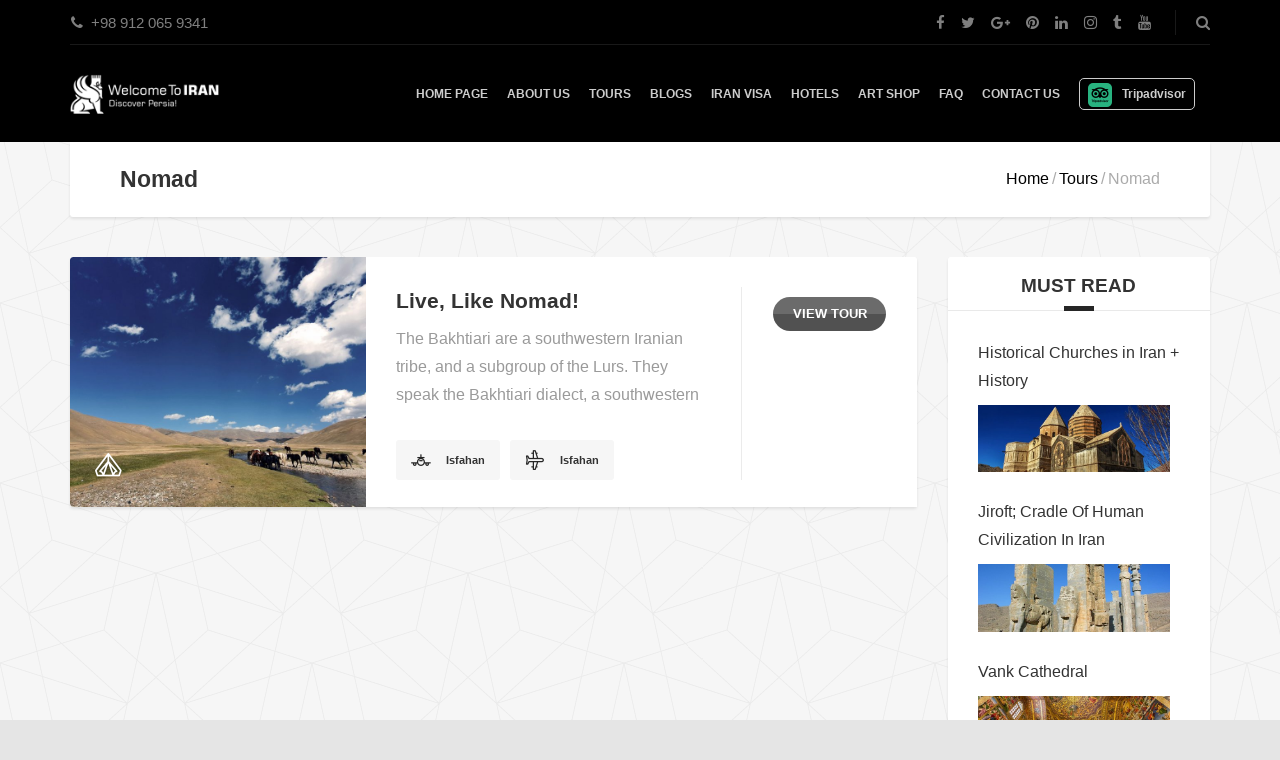

--- FILE ---
content_type: text/html; charset=UTF-8
request_url: https://welcometoiran.com/tour-category/nomad/
body_size: 15332
content:
<!DOCTYPE html>
<html lang="en-US">
<head>
	<meta charset="UTF-8">
<meta name="description" content="">
<meta name="viewport" content="width=device-width, initial-scale=1.0">
<title>Nomad &#8211; Welcome to Iran</title>
<meta name='robots' content='max-image-preview:large' />
<link rel='dns-prefetch' href='//fonts.googleapis.com' />
<link rel="alternate" type="application/rss+xml" title="Welcome to Iran &raquo; Feed" href="https://welcometoiran.com/feed/" />
<link rel="alternate" type="application/rss+xml" title="Welcome to Iran &raquo; Comments Feed" href="https://welcometoiran.com/comments/feed/" />
<link rel="alternate" type="application/rss+xml" title="Welcome to Iran &raquo; Nomad Tour Categories Feed" href="https://welcometoiran.com/tour-category/nomad/feed/" />
<script type="text/javascript">
/* <![CDATA[ */
window._wpemojiSettings = {"baseUrl":"https:\/\/s.w.org\/images\/core\/emoji\/15.0.3\/72x72\/","ext":".png","svgUrl":"https:\/\/s.w.org\/images\/core\/emoji\/15.0.3\/svg\/","svgExt":".svg","source":{"concatemoji":"https:\/\/welcometoiran.com\/wp-includes\/js\/wp-emoji-release.min.js?ver=6.5.7"}};
/*! This file is auto-generated */
!function(i,n){var o,s,e;function c(e){try{var t={supportTests:e,timestamp:(new Date).valueOf()};sessionStorage.setItem(o,JSON.stringify(t))}catch(e){}}function p(e,t,n){e.clearRect(0,0,e.canvas.width,e.canvas.height),e.fillText(t,0,0);var t=new Uint32Array(e.getImageData(0,0,e.canvas.width,e.canvas.height).data),r=(e.clearRect(0,0,e.canvas.width,e.canvas.height),e.fillText(n,0,0),new Uint32Array(e.getImageData(0,0,e.canvas.width,e.canvas.height).data));return t.every(function(e,t){return e===r[t]})}function u(e,t,n){switch(t){case"flag":return n(e,"\ud83c\udff3\ufe0f\u200d\u26a7\ufe0f","\ud83c\udff3\ufe0f\u200b\u26a7\ufe0f")?!1:!n(e,"\ud83c\uddfa\ud83c\uddf3","\ud83c\uddfa\u200b\ud83c\uddf3")&&!n(e,"\ud83c\udff4\udb40\udc67\udb40\udc62\udb40\udc65\udb40\udc6e\udb40\udc67\udb40\udc7f","\ud83c\udff4\u200b\udb40\udc67\u200b\udb40\udc62\u200b\udb40\udc65\u200b\udb40\udc6e\u200b\udb40\udc67\u200b\udb40\udc7f");case"emoji":return!n(e,"\ud83d\udc26\u200d\u2b1b","\ud83d\udc26\u200b\u2b1b")}return!1}function f(e,t,n){var r="undefined"!=typeof WorkerGlobalScope&&self instanceof WorkerGlobalScope?new OffscreenCanvas(300,150):i.createElement("canvas"),a=r.getContext("2d",{willReadFrequently:!0}),o=(a.textBaseline="top",a.font="600 32px Arial",{});return e.forEach(function(e){o[e]=t(a,e,n)}),o}function t(e){var t=i.createElement("script");t.src=e,t.defer=!0,i.head.appendChild(t)}"undefined"!=typeof Promise&&(o="wpEmojiSettingsSupports",s=["flag","emoji"],n.supports={everything:!0,everythingExceptFlag:!0},e=new Promise(function(e){i.addEventListener("DOMContentLoaded",e,{once:!0})}),new Promise(function(t){var n=function(){try{var e=JSON.parse(sessionStorage.getItem(o));if("object"==typeof e&&"number"==typeof e.timestamp&&(new Date).valueOf()<e.timestamp+604800&&"object"==typeof e.supportTests)return e.supportTests}catch(e){}return null}();if(!n){if("undefined"!=typeof Worker&&"undefined"!=typeof OffscreenCanvas&&"undefined"!=typeof URL&&URL.createObjectURL&&"undefined"!=typeof Blob)try{var e="postMessage("+f.toString()+"("+[JSON.stringify(s),u.toString(),p.toString()].join(",")+"));",r=new Blob([e],{type:"text/javascript"}),a=new Worker(URL.createObjectURL(r),{name:"wpTestEmojiSupports"});return void(a.onmessage=function(e){c(n=e.data),a.terminate(),t(n)})}catch(e){}c(n=f(s,u,p))}t(n)}).then(function(e){for(var t in e)n.supports[t]=e[t],n.supports.everything=n.supports.everything&&n.supports[t],"flag"!==t&&(n.supports.everythingExceptFlag=n.supports.everythingExceptFlag&&n.supports[t]);n.supports.everythingExceptFlag=n.supports.everythingExceptFlag&&!n.supports.flag,n.DOMReady=!1,n.readyCallback=function(){n.DOMReady=!0}}).then(function(){return e}).then(function(){var e;n.supports.everything||(n.readyCallback(),(e=n.source||{}).concatemoji?t(e.concatemoji):e.wpemoji&&e.twemoji&&(t(e.twemoji),t(e.wpemoji)))}))}((window,document),window._wpemojiSettings);
/* ]]> */
</script>
<link rel='stylesheet' id='vc_extensions_cqbundle_adminicon-css' href='https://welcometoiran.com/wp-content/plugins/vc-extensions-bundle/css/admin_icon.css?ver=6.5.7' type='text/css' media='all' />
<link rel='stylesheet' id='wppm-plugin-css-css' href='https://welcometoiran.com/wp-content/plugins/wp-post-modules/assets/css/wppm.frontend.css?ver=2.8.1' type='text/css' media='all' />
<style id='wp-emoji-styles-inline-css' type='text/css'>

	img.wp-smiley, img.emoji {
		display: inline !important;
		border: none !important;
		box-shadow: none !important;
		height: 1em !important;
		width: 1em !important;
		margin: 0 0.07em !important;
		vertical-align: -0.1em !important;
		background: none !important;
		padding: 0 !important;
	}
</style>
<link rel='stylesheet' id='wp-block-library-css' href='https://welcometoiran.com/wp-includes/css/dist/block-library/style.min.css?ver=6.5.7' type='text/css' media='all' />
<style id='classic-theme-styles-inline-css' type='text/css'>
/*! This file is auto-generated */
.wp-block-button__link{color:#fff;background-color:#32373c;border-radius:9999px;box-shadow:none;text-decoration:none;padding:calc(.667em + 2px) calc(1.333em + 2px);font-size:1.125em}.wp-block-file__button{background:#32373c;color:#fff;text-decoration:none}
</style>
<style id='global-styles-inline-css' type='text/css'>
body{--wp--preset--color--black: #000000;--wp--preset--color--cyan-bluish-gray: #abb8c3;--wp--preset--color--white: #ffffff;--wp--preset--color--pale-pink: #f78da7;--wp--preset--color--vivid-red: #cf2e2e;--wp--preset--color--luminous-vivid-orange: #ff6900;--wp--preset--color--luminous-vivid-amber: #fcb900;--wp--preset--color--light-green-cyan: #7bdcb5;--wp--preset--color--vivid-green-cyan: #00d084;--wp--preset--color--pale-cyan-blue: #8ed1fc;--wp--preset--color--vivid-cyan-blue: #0693e3;--wp--preset--color--vivid-purple: #9b51e0;--wp--preset--gradient--vivid-cyan-blue-to-vivid-purple: linear-gradient(135deg,rgba(6,147,227,1) 0%,rgb(155,81,224) 100%);--wp--preset--gradient--light-green-cyan-to-vivid-green-cyan: linear-gradient(135deg,rgb(122,220,180) 0%,rgb(0,208,130) 100%);--wp--preset--gradient--luminous-vivid-amber-to-luminous-vivid-orange: linear-gradient(135deg,rgba(252,185,0,1) 0%,rgba(255,105,0,1) 100%);--wp--preset--gradient--luminous-vivid-orange-to-vivid-red: linear-gradient(135deg,rgba(255,105,0,1) 0%,rgb(207,46,46) 100%);--wp--preset--gradient--very-light-gray-to-cyan-bluish-gray: linear-gradient(135deg,rgb(238,238,238) 0%,rgb(169,184,195) 100%);--wp--preset--gradient--cool-to-warm-spectrum: linear-gradient(135deg,rgb(74,234,220) 0%,rgb(151,120,209) 20%,rgb(207,42,186) 40%,rgb(238,44,130) 60%,rgb(251,105,98) 80%,rgb(254,248,76) 100%);--wp--preset--gradient--blush-light-purple: linear-gradient(135deg,rgb(255,206,236) 0%,rgb(152,150,240) 100%);--wp--preset--gradient--blush-bordeaux: linear-gradient(135deg,rgb(254,205,165) 0%,rgb(254,45,45) 50%,rgb(107,0,62) 100%);--wp--preset--gradient--luminous-dusk: linear-gradient(135deg,rgb(255,203,112) 0%,rgb(199,81,192) 50%,rgb(65,88,208) 100%);--wp--preset--gradient--pale-ocean: linear-gradient(135deg,rgb(255,245,203) 0%,rgb(182,227,212) 50%,rgb(51,167,181) 100%);--wp--preset--gradient--electric-grass: linear-gradient(135deg,rgb(202,248,128) 0%,rgb(113,206,126) 100%);--wp--preset--gradient--midnight: linear-gradient(135deg,rgb(2,3,129) 0%,rgb(40,116,252) 100%);--wp--preset--font-size--small: 13px;--wp--preset--font-size--medium: 20px;--wp--preset--font-size--large: 36px;--wp--preset--font-size--x-large: 42px;--wp--preset--spacing--20: 0.44rem;--wp--preset--spacing--30: 0.67rem;--wp--preset--spacing--40: 1rem;--wp--preset--spacing--50: 1.5rem;--wp--preset--spacing--60: 2.25rem;--wp--preset--spacing--70: 3.38rem;--wp--preset--spacing--80: 5.06rem;--wp--preset--shadow--natural: 6px 6px 9px rgba(0, 0, 0, 0.2);--wp--preset--shadow--deep: 12px 12px 50px rgba(0, 0, 0, 0.4);--wp--preset--shadow--sharp: 6px 6px 0px rgba(0, 0, 0, 0.2);--wp--preset--shadow--outlined: 6px 6px 0px -3px rgba(255, 255, 255, 1), 6px 6px rgba(0, 0, 0, 1);--wp--preset--shadow--crisp: 6px 6px 0px rgba(0, 0, 0, 1);}:where(.is-layout-flex){gap: 0.5em;}:where(.is-layout-grid){gap: 0.5em;}body .is-layout-flex{display: flex;}body .is-layout-flex{flex-wrap: wrap;align-items: center;}body .is-layout-flex > *{margin: 0;}body .is-layout-grid{display: grid;}body .is-layout-grid > *{margin: 0;}:where(.wp-block-columns.is-layout-flex){gap: 2em;}:where(.wp-block-columns.is-layout-grid){gap: 2em;}:where(.wp-block-post-template.is-layout-flex){gap: 1.25em;}:where(.wp-block-post-template.is-layout-grid){gap: 1.25em;}.has-black-color{color: var(--wp--preset--color--black) !important;}.has-cyan-bluish-gray-color{color: var(--wp--preset--color--cyan-bluish-gray) !important;}.has-white-color{color: var(--wp--preset--color--white) !important;}.has-pale-pink-color{color: var(--wp--preset--color--pale-pink) !important;}.has-vivid-red-color{color: var(--wp--preset--color--vivid-red) !important;}.has-luminous-vivid-orange-color{color: var(--wp--preset--color--luminous-vivid-orange) !important;}.has-luminous-vivid-amber-color{color: var(--wp--preset--color--luminous-vivid-amber) !important;}.has-light-green-cyan-color{color: var(--wp--preset--color--light-green-cyan) !important;}.has-vivid-green-cyan-color{color: var(--wp--preset--color--vivid-green-cyan) !important;}.has-pale-cyan-blue-color{color: var(--wp--preset--color--pale-cyan-blue) !important;}.has-vivid-cyan-blue-color{color: var(--wp--preset--color--vivid-cyan-blue) !important;}.has-vivid-purple-color{color: var(--wp--preset--color--vivid-purple) !important;}.has-black-background-color{background-color: var(--wp--preset--color--black) !important;}.has-cyan-bluish-gray-background-color{background-color: var(--wp--preset--color--cyan-bluish-gray) !important;}.has-white-background-color{background-color: var(--wp--preset--color--white) !important;}.has-pale-pink-background-color{background-color: var(--wp--preset--color--pale-pink) !important;}.has-vivid-red-background-color{background-color: var(--wp--preset--color--vivid-red) !important;}.has-luminous-vivid-orange-background-color{background-color: var(--wp--preset--color--luminous-vivid-orange) !important;}.has-luminous-vivid-amber-background-color{background-color: var(--wp--preset--color--luminous-vivid-amber) !important;}.has-light-green-cyan-background-color{background-color: var(--wp--preset--color--light-green-cyan) !important;}.has-vivid-green-cyan-background-color{background-color: var(--wp--preset--color--vivid-green-cyan) !important;}.has-pale-cyan-blue-background-color{background-color: var(--wp--preset--color--pale-cyan-blue) !important;}.has-vivid-cyan-blue-background-color{background-color: var(--wp--preset--color--vivid-cyan-blue) !important;}.has-vivid-purple-background-color{background-color: var(--wp--preset--color--vivid-purple) !important;}.has-black-border-color{border-color: var(--wp--preset--color--black) !important;}.has-cyan-bluish-gray-border-color{border-color: var(--wp--preset--color--cyan-bluish-gray) !important;}.has-white-border-color{border-color: var(--wp--preset--color--white) !important;}.has-pale-pink-border-color{border-color: var(--wp--preset--color--pale-pink) !important;}.has-vivid-red-border-color{border-color: var(--wp--preset--color--vivid-red) !important;}.has-luminous-vivid-orange-border-color{border-color: var(--wp--preset--color--luminous-vivid-orange) !important;}.has-luminous-vivid-amber-border-color{border-color: var(--wp--preset--color--luminous-vivid-amber) !important;}.has-light-green-cyan-border-color{border-color: var(--wp--preset--color--light-green-cyan) !important;}.has-vivid-green-cyan-border-color{border-color: var(--wp--preset--color--vivid-green-cyan) !important;}.has-pale-cyan-blue-border-color{border-color: var(--wp--preset--color--pale-cyan-blue) !important;}.has-vivid-cyan-blue-border-color{border-color: var(--wp--preset--color--vivid-cyan-blue) !important;}.has-vivid-purple-border-color{border-color: var(--wp--preset--color--vivid-purple) !important;}.has-vivid-cyan-blue-to-vivid-purple-gradient-background{background: var(--wp--preset--gradient--vivid-cyan-blue-to-vivid-purple) !important;}.has-light-green-cyan-to-vivid-green-cyan-gradient-background{background: var(--wp--preset--gradient--light-green-cyan-to-vivid-green-cyan) !important;}.has-luminous-vivid-amber-to-luminous-vivid-orange-gradient-background{background: var(--wp--preset--gradient--luminous-vivid-amber-to-luminous-vivid-orange) !important;}.has-luminous-vivid-orange-to-vivid-red-gradient-background{background: var(--wp--preset--gradient--luminous-vivid-orange-to-vivid-red) !important;}.has-very-light-gray-to-cyan-bluish-gray-gradient-background{background: var(--wp--preset--gradient--very-light-gray-to-cyan-bluish-gray) !important;}.has-cool-to-warm-spectrum-gradient-background{background: var(--wp--preset--gradient--cool-to-warm-spectrum) !important;}.has-blush-light-purple-gradient-background{background: var(--wp--preset--gradient--blush-light-purple) !important;}.has-blush-bordeaux-gradient-background{background: var(--wp--preset--gradient--blush-bordeaux) !important;}.has-luminous-dusk-gradient-background{background: var(--wp--preset--gradient--luminous-dusk) !important;}.has-pale-ocean-gradient-background{background: var(--wp--preset--gradient--pale-ocean) !important;}.has-electric-grass-gradient-background{background: var(--wp--preset--gradient--electric-grass) !important;}.has-midnight-gradient-background{background: var(--wp--preset--gradient--midnight) !important;}.has-small-font-size{font-size: var(--wp--preset--font-size--small) !important;}.has-medium-font-size{font-size: var(--wp--preset--font-size--medium) !important;}.has-large-font-size{font-size: var(--wp--preset--font-size--large) !important;}.has-x-large-font-size{font-size: var(--wp--preset--font-size--x-large) !important;}
.wp-block-navigation a:where(:not(.wp-element-button)){color: inherit;}
:where(.wp-block-post-template.is-layout-flex){gap: 1.25em;}:where(.wp-block-post-template.is-layout-grid){gap: 1.25em;}
:where(.wp-block-columns.is-layout-flex){gap: 2em;}:where(.wp-block-columns.is-layout-grid){gap: 2em;}
.wp-block-pullquote{font-size: 1.5em;line-height: 1.6;}
</style>
<link rel='stylesheet' id='contact-form-7-css' href='https://welcometoiran.com/wp-content/plugins/contact-form-7/includes/css/styles.css?ver=5.9.3' type='text/css' media='all' />
<link rel='stylesheet' id='menu-image-css' href='https://welcometoiran.com/wp-content/plugins/menu-image/includes/css/menu-image.css?ver=3.11' type='text/css' media='all' />
<link rel='stylesheet' id='dashicons-css' href='https://welcometoiran.com/wp-includes/css/dashicons.min.css?ver=6.5.7' type='text/css' media='all' />
<link rel='stylesheet' id='mphb-kbwood-datepick-css-css' href='https://welcometoiran.com/wp-content/plugins/motopress-hotel-booking-lite/vendors/kbwood/datepick/jquery.datepick.css?ver=4.10.2' type='text/css' media='all' />
<link rel='stylesheet' id='mphb-css' href='https://welcometoiran.com/wp-content/plugins/motopress-hotel-booking-lite/assets/css/mphb.min.css?ver=4.10.2' type='text/css' media='all' />
<link rel='stylesheet' id='font-awesome-css' href='https://welcometoiran.com/wp-content/plugins/post-carousel-slider-for-visual-composer//css/css/font-awesome.min.css?ver=6.5.7' type='text/css' media='all' />
<link rel='stylesheet' id='rs-plugin-settings-css' href='https://welcometoiran.com/wp-content/plugins/revslider/public/assets/css/rs6.css?ver=6.4.6' type='text/css' media='all' />
<style id='rs-plugin-settings-inline-css' type='text/css'>
#rs-demo-id {}
</style>
<link rel='stylesheet' id='woocommerce-layout-css' href='https://welcometoiran.com/wp-content/plugins/woocommerce/assets/css/woocommerce-layout.css?ver=8.7.0' type='text/css' media='all' />
<link rel='stylesheet' id='woocommerce-smallscreen-css' href='https://welcometoiran.com/wp-content/plugins/woocommerce/assets/css/woocommerce-smallscreen.css?ver=8.7.0' type='text/css' media='only screen and (max-width: 768px)' />
<link rel='stylesheet' id='woocommerce-general-css' href='https://welcometoiran.com/wp-content/plugins/woocommerce/assets/css/woocommerce.css?ver=8.7.0' type='text/css' media='all' />
<style id='woocommerce-inline-inline-css' type='text/css'>
.woocommerce form .form-row .required { visibility: visible; }
</style>
<link rel='stylesheet' id='Dokmeh-additional-style-css' href='https://welcometoiran.com/wp-content/themes/adventure-tours-child/style.css?ver=5.9.1.2' type='text/css' media='all' />
<link rel='stylesheet' id='theme-addons-css' href='https://welcometoiran.com/wp-content/themes/adventure-tours/assets/csslib/theme-addons.min.css?ver=3.1.5' type='text/css' media='all' />
<link rel='stylesheet' id='adventure-tours-style-css' href='//welcometoiran.com/wp-content/uploads/adventure-tours-assets/main-custom.css?ver=6.5.7' type='text/css' media='all' />
<link rel='stylesheet' id='theme-font-google-fonts-css' href='//fonts.googleapis.com/css?family=Raleway%3A400normal%2C700normal&#038;ver=6.5.7' type='text/css' media='all' />
<link rel='stylesheet' id='icons-font-479f49872fe2ee6042bf11bc828874c3-css' href='https://welcometoiran.com/wp-content/themes/adventure-tours/assets/csslib/adventure-tours-icons.css?ver=6.5.7' type='text/css' media='all' />
<link rel='stylesheet' id='js_composer_front-css' href='https://welcometoiran.com/wp-content/plugins/js_composer/assets/css/js_composer.min.css?ver=6.6.0' type='text/css' media='all' />
<link rel='stylesheet' id='bsf-Defaults-css' href='https://welcometoiran.com/wp-content/uploads/smile_fonts/Defaults/Defaults.css?ver=3.19.11' type='text/css' media='all' />
<script type="text/javascript" src="https://welcometoiran.com/wp-includes/js/jquery/jquery.min.js?ver=3.7.1" id="jquery-core-js"></script>
<script type="text/javascript" src="https://welcometoiran.com/wp-includes/js/jquery/jquery-migrate.min.js?ver=3.4.1" id="jquery-migrate-js"></script>
<script type="text/javascript" src="https://welcometoiran.com/wp-content/plugins/revslider/public/assets/js/rbtools.min.js?ver=6.4.4" id="tp-tools-js"></script>
<script type="text/javascript" src="https://welcometoiran.com/wp-content/plugins/revslider/public/assets/js/rs6.min.js?ver=6.4.6" id="revmin-js"></script>
<script type="text/javascript" src="https://welcometoiran.com/wp-content/plugins/woocommerce/assets/js/jquery-blockui/jquery.blockUI.min.js?ver=2.7.0-wc.8.7.0" id="jquery-blockui-js" data-wp-strategy="defer"></script>
<script type="text/javascript" id="wc-add-to-cart-js-extra">
/* <![CDATA[ */
var wc_add_to_cart_params = {"ajax_url":"\/wp-admin\/admin-ajax.php","wc_ajax_url":"\/?wc-ajax=%%endpoint%%","i18n_view_cart":"View cart","cart_url":"https:\/\/welcometoiran.com\/cart\/","is_cart":"","cart_redirect_after_add":"no"};
/* ]]> */
</script>
<script type="text/javascript" src="https://welcometoiran.com/wp-content/plugins/woocommerce/assets/js/frontend/add-to-cart.min.js?ver=8.7.0" id="wc-add-to-cart-js" data-wp-strategy="defer"></script>
<script type="text/javascript" src="https://welcometoiran.com/wp-content/plugins/woocommerce/assets/js/js-cookie/js.cookie.min.js?ver=2.1.4-wc.8.7.0" id="js-cookie-js" defer="defer" data-wp-strategy="defer"></script>
<script type="text/javascript" id="woocommerce-js-extra">
/* <![CDATA[ */
var woocommerce_params = {"ajax_url":"\/wp-admin\/admin-ajax.php","wc_ajax_url":"\/?wc-ajax=%%endpoint%%"};
/* ]]> */
</script>
<script type="text/javascript" src="https://welcometoiran.com/wp-content/plugins/woocommerce/assets/js/frontend/woocommerce.min.js?ver=8.7.0" id="woocommerce-js" defer="defer" data-wp-strategy="defer"></script>
<script type="text/javascript" src="https://welcometoiran.com/wp-content/plugins/js_composer/assets/js/vendors/woocommerce-add-to-cart.js?ver=6.6.0" id="vc_woocommerce-add-to-cart-js-js"></script>
<link rel="https://api.w.org/" href="https://welcometoiran.com/wp-json/" /><link rel="EditURI" type="application/rsd+xml" title="RSD" href="https://welcometoiran.com/xmlrpc.php?rsd" />
<style>
		#category-posts-3-internal ul {padding: 0;}
#category-posts-3-internal .cat-post-item img {max-width: initial; max-height: initial; margin: initial;}
#category-posts-3-internal .cat-post-author {margin-bottom: 0;}
#category-posts-3-internal .cat-post-thumbnail {margin: 5px 10px 5px 0;}
#category-posts-3-internal .cat-post-item:before {content: ""; clear: both;}
#category-posts-3-internal .cat-post-excerpt-more {display: inline-block;}
#category-posts-3-internal .cat-post-item {list-style: none; margin: 3px 0 10px; padding: 3px 0;}
#category-posts-3-internal .cat-post-current .cat-post-title {font-weight: bold; text-transform: uppercase;}
#category-posts-3-internal [class*=cat-post-tax] {font-size: 0.85em;}
#category-posts-3-internal [class*=cat-post-tax] * {display:inline-block;}
#category-posts-3-internal .cat-post-item:after {content: ""; display: table;	clear: both;}
#category-posts-3-internal .cat-post-item .cat-post-title {overflow: hidden;text-overflow: ellipsis;white-space: initial;display: -webkit-box;-webkit-line-clamp: 2;-webkit-box-orient: vertical;padding-bottom: 0 !important;}
#category-posts-3-internal .cat-post-item:after {content: ""; display: table;	clear: both;}
#category-posts-3-internal .cat-post-thumbnail {display:block; float:left; margin:5px 10px 5px 0;}
#category-posts-3-internal .cat-post-crop {overflow:hidden;display:block;}
#category-posts-3-internal p {margin:5px 0 0 0}
#category-posts-3-internal li > div {margin:5px 0 0 0; clear:both;}
#category-posts-3-internal .dashicons {vertical-align:middle;}
#category-posts-3-internal .cat-post-thumbnail .cat-post-crop img {height: 70px;}
#category-posts-3-internal .cat-post-thumbnail .cat-post-crop img {width: 200px;}
#category-posts-3-internal .cat-post-thumbnail .cat-post-crop img {object-fit: cover; max-width: 100%; display: block;}
#category-posts-3-internal .cat-post-thumbnail .cat-post-crop-not-supported img {width: 100%;}
#category-posts-3-internal .cat-post-thumbnail {max-width:100%;}
#category-posts-3-internal .cat-post-item img {margin: initial;}
@font-face {
font-family: 'cat_post';
src: url('https://welcometoiran.com/wp-content/plugins/category-posts/icons/font/cat_post.eot?58348147');
src: url('https://welcometoiran.com/wp-content/plugins/category-posts/icons/font/cat_post.eot?58348147#iefix') format('embedded-opentype'),
	   url('https://welcometoiran.com/wp-content/plugins/category-posts/icons/font/cat_post.woff2?58348147') format('woff2'),
	   url('https://welcometoiran.com/wp-content/plugins/category-posts/icons/font/cat_post.woff?58348147') format('woff'),
	   url('https://welcometoiran.com/wp-content/plugins/category-posts/icons/font/cat_post.ttf?58348147') format('truetype');
 font-weight: normal;
 font-style: normal;
}

#category-posts-4-internal ul {padding: 0;}
#category-posts-4-internal .cat-post-item img {max-width: initial; max-height: initial; margin: initial;}
#category-posts-4-internal .cat-post-author {margin-bottom: 0;}
#category-posts-4-internal .cat-post-thumbnail {margin: 5px 10px 5px 0;}
#category-posts-4-internal .cat-post-item:before {content: ""; clear: both;}
#category-posts-4-internal .cat-post-excerpt-more {display: inline-block;}
#category-posts-4-internal .cat-post-item {list-style: none; margin: 3px 0 10px; padding: 3px 0;}
#category-posts-4-internal .cat-post-current .cat-post-title {font-weight: bold; text-transform: uppercase;}
#category-posts-4-internal [class*=cat-post-tax] {font-size: 0.85em;}
#category-posts-4-internal [class*=cat-post-tax] * {display:inline-block;}
#category-posts-4-internal .cat-post-item:after {content: ""; display: table;	clear: both;}
#category-posts-4-internal .cat-post-item .cat-post-title {overflow: hidden;text-overflow: ellipsis;white-space: initial;display: -webkit-box;-webkit-line-clamp: 2;-webkit-box-orient: vertical;padding-bottom: 0 !important;}
#category-posts-4-internal .cat-post-thumbnail span {position:relative; display:inline-block;}
#category-posts-4-internal .cat-post-format:after {font-family: "cat_post"; position:absolute; color:#FFFFFF; font-size:64px; line-height: 1; top:calc(50% - 34px); left:calc(50% - 34px);}
#category-posts-4-internal .cat-post-format-aside:after { content: '\f0f6'; }
#category-posts-4-internal .cat-post-format-chat:after { content: '\e802'; }
#category-posts-4-internal .cat-post-format-gallery:after { content: '\e805'; }
#category-posts-4-internal .cat-post-format-link:after { content: '\e809'; }
#category-posts-4-internal .cat-post-format-image:after { content: '\e800'; }
#category-posts-4-internal .cat-post-format-quote:after { content: '\f10d'; }
#category-posts-4-internal .cat-post-format-status:after { content: '\e80a'; }
#category-posts-4-internal .cat-post-format-video:after { content: '\e801'; }
#category-posts-4-internal .cat-post-format-audio:after { content: '\e803'; }
#category-posts-4-internal .cat-post-item:after {content: ""; display: table;	clear: both;}
#category-posts-4-internal .cat-post-thumbnail {display:block; float:left; margin:5px 10px 5px 0;}
#category-posts-4-internal .cat-post-crop {overflow:hidden;display:block;}
#category-posts-4-internal p {margin:5px 0 0 0}
#category-posts-4-internal li > div {margin:5px 0 0 0; clear:both;}
#category-posts-4-internal .dashicons {vertical-align:middle;}
#category-posts-4-internal .cat-post-thumbnail .cat-post-crop img {height: 70px;}
#category-posts-4-internal .cat-post-thumbnail .cat-post-crop img {width: 200px;}
#category-posts-4-internal .cat-post-thumbnail .cat-post-crop img {object-fit: cover; max-width: 100%; display: block;}
#category-posts-4-internal .cat-post-thumbnail .cat-post-crop-not-supported img {width: 100%;}
#category-posts-4-internal .cat-post-thumbnail {max-width:100%;}
#category-posts-4-internal .cat-post-item img {margin: initial;}
#category-posts-10-internal ul {padding: 0;}
#category-posts-10-internal .cat-post-item img {max-width: initial; max-height: initial; margin: initial;}
#category-posts-10-internal .cat-post-author {margin-bottom: 0;}
#category-posts-10-internal .cat-post-thumbnail {margin: 5px 10px 5px 0;}
#category-posts-10-internal .cat-post-item:before {content: ""; clear: both;}
#category-posts-10-internal .cat-post-excerpt-more {display: inline-block;}
#category-posts-10-internal .cat-post-item {list-style: none; margin: 3px 0 10px; padding: 3px 0;}
#category-posts-10-internal .cat-post-current .cat-post-title {font-weight: bold; text-transform: uppercase;}
#category-posts-10-internal [class*=cat-post-tax] {font-size: 0.85em;}
#category-posts-10-internal [class*=cat-post-tax] * {display:inline-block;}
#category-posts-10-internal .cat-post-item:after {content: ""; display: table;	clear: both;}
#category-posts-10-internal .cat-post-item .cat-post-title {overflow: hidden;text-overflow: ellipsis;white-space: initial;display: -webkit-box;-webkit-line-clamp: 2;-webkit-box-orient: vertical;padding-bottom: 0 !important;}
#category-posts-10-internal .cat-post-thumbnail span {position:relative; display:inline-block;}
#category-posts-10-internal .cat-post-format:after {font-family: "cat_post"; position:absolute; color:#FFFFFF; font-size:64px; line-height: 1; top:calc(50% - 34px); left:calc(50% - 34px);}
#category-posts-10-internal .cat-post-format-aside:after { content: '\f0f6'; }
#category-posts-10-internal .cat-post-format-chat:after { content: '\e802'; }
#category-posts-10-internal .cat-post-format-gallery:after { content: '\e805'; }
#category-posts-10-internal .cat-post-format-link:after { content: '\e809'; }
#category-posts-10-internal .cat-post-format-image:after { content: '\e800'; }
#category-posts-10-internal .cat-post-format-quote:after { content: '\f10d'; }
#category-posts-10-internal .cat-post-format-status:after { content: '\e80a'; }
#category-posts-10-internal .cat-post-format-video:after { content: '\e801'; }
#category-posts-10-internal .cat-post-format-audio:after { content: '\e803'; }
#category-posts-10-internal .cat-post-item:after {content: ""; display: table;	clear: both;}
#category-posts-10-internal .cat-post-thumbnail {display:block; float:left; margin:5px 10px 5px 0;}
#category-posts-10-internal .cat-post-crop {overflow:hidden;display:block;}
#category-posts-10-internal p {margin:5px 0 0 0}
#category-posts-10-internal li > div {margin:5px 0 0 0; clear:both;}
#category-posts-10-internal .dashicons {vertical-align:middle;}
#category-posts-10-internal .cat-post-thumbnail .cat-post-crop img {height: 70px;}
#category-posts-10-internal .cat-post-thumbnail .cat-post-crop img {width: 200px;}
#category-posts-10-internal .cat-post-thumbnail .cat-post-crop img {object-fit: cover; max-width: 100%; display: block;}
#category-posts-10-internal .cat-post-thumbnail .cat-post-crop-not-supported img {width: 100%;}
#category-posts-10-internal .cat-post-thumbnail {max-width:100%;}
#category-posts-10-internal .cat-post-item img {margin: initial;}
#category-posts-8-internal ul {padding: 0;}
#category-posts-8-internal .cat-post-item img {max-width: initial; max-height: initial; margin: initial;}
#category-posts-8-internal .cat-post-author {margin-bottom: 0;}
#category-posts-8-internal .cat-post-thumbnail {margin: 5px 10px 5px 0;}
#category-posts-8-internal .cat-post-item:before {content: ""; clear: both;}
#category-posts-8-internal .cat-post-excerpt-more {display: inline-block;}
#category-posts-8-internal .cat-post-item {list-style: none; margin: 3px 0 10px; padding: 3px 0;}
#category-posts-8-internal .cat-post-current .cat-post-title {font-weight: bold; text-transform: uppercase;}
#category-posts-8-internal [class*=cat-post-tax] {font-size: 0.85em;}
#category-posts-8-internal [class*=cat-post-tax] * {display:inline-block;}
#category-posts-8-internal .cat-post-item:after {content: ""; display: table;	clear: both;}
#category-posts-8-internal .cat-post-item .cat-post-title {overflow: hidden;text-overflow: ellipsis;white-space: initial;display: -webkit-box;-webkit-line-clamp: 2;-webkit-box-orient: vertical;padding-bottom: 0 !important;}
#category-posts-8-internal .cat-post-thumbnail span {position:relative; display:inline-block;}
#category-posts-8-internal .cat-post-format:after {font-family: "cat_post"; position:absolute; color:#FFFFFF; font-size:64px; line-height: 1; top:calc(50% - 34px); left:calc(50% - 34px);}
#category-posts-8-internal .cat-post-format-aside:after { content: '\f0f6'; }
#category-posts-8-internal .cat-post-format-chat:after { content: '\e802'; }
#category-posts-8-internal .cat-post-format-gallery:after { content: '\e805'; }
#category-posts-8-internal .cat-post-format-link:after { content: '\e809'; }
#category-posts-8-internal .cat-post-format-image:after { content: '\e800'; }
#category-posts-8-internal .cat-post-format-quote:after { content: '\f10d'; }
#category-posts-8-internal .cat-post-format-status:after { content: '\e80a'; }
#category-posts-8-internal .cat-post-format-video:after { content: '\e801'; }
#category-posts-8-internal .cat-post-format-audio:after { content: '\e803'; }
#category-posts-8-internal .cat-post-item:after {content: ""; display: table;	clear: both;}
#category-posts-8-internal .cat-post-thumbnail {display:block; float:left; margin:5px 10px 5px 0;}
#category-posts-8-internal .cat-post-crop {overflow:hidden;display:block;}
#category-posts-8-internal p {margin:5px 0 0 0}
#category-posts-8-internal li > div {margin:5px 0 0 0; clear:both;}
#category-posts-8-internal .dashicons {vertical-align:middle;}
#category-posts-8-internal .cat-post-thumbnail .cat-post-crop img {height: 70px;}
#category-posts-8-internal .cat-post-thumbnail .cat-post-crop img {width: 200px;}
#category-posts-8-internal .cat-post-thumbnail .cat-post-crop img {object-fit: cover; max-width: 100%; display: block;}
#category-posts-8-internal .cat-post-thumbnail .cat-post-crop-not-supported img {width: 100%;}
#category-posts-8-internal .cat-post-thumbnail {max-width:100%;}
#category-posts-8-internal .cat-post-item img {margin: initial;}
#category-posts-12-internal ul {padding: 0;}
#category-posts-12-internal .cat-post-item img {max-width: initial; max-height: initial; margin: initial;}
#category-posts-12-internal .cat-post-author {margin-bottom: 0;}
#category-posts-12-internal .cat-post-thumbnail {margin: 5px 10px 5px 0;}
#category-posts-12-internal .cat-post-item:before {content: ""; clear: both;}
#category-posts-12-internal .cat-post-excerpt-more {display: inline-block;}
#category-posts-12-internal .cat-post-item {list-style: none; margin: 3px 0 10px; padding: 3px 0;}
#category-posts-12-internal .cat-post-current .cat-post-title {font-weight: bold; text-transform: uppercase;}
#category-posts-12-internal [class*=cat-post-tax] {font-size: 0.85em;}
#category-posts-12-internal [class*=cat-post-tax] * {display:inline-block;}
#category-posts-12-internal .cat-post-item:after {content: ""; display: table;	clear: both;}
#category-posts-12-internal .cat-post-item .cat-post-title {overflow: hidden;text-overflow: ellipsis;white-space: initial;display: -webkit-box;-webkit-line-clamp: 2;-webkit-box-orient: vertical;padding-bottom: 0 !important;}
#category-posts-12-internal .cat-post-thumbnail span {position:relative; display:inline-block;}
#category-posts-12-internal .cat-post-format:after {font-family: "cat_post"; position:absolute; color:#FFFFFF; font-size:64px; line-height: 1; top:calc(50% - 34px); left:calc(50% - 34px);}
#category-posts-12-internal .cat-post-format-aside:after { content: '\f0f6'; }
#category-posts-12-internal .cat-post-format-chat:after { content: '\e802'; }
#category-posts-12-internal .cat-post-format-gallery:after { content: '\e805'; }
#category-posts-12-internal .cat-post-format-link:after { content: '\e809'; }
#category-posts-12-internal .cat-post-format-image:after { content: '\e800'; }
#category-posts-12-internal .cat-post-format-quote:after { content: '\f10d'; }
#category-posts-12-internal .cat-post-format-status:after { content: '\e80a'; }
#category-posts-12-internal .cat-post-format-video:after { content: '\e801'; }
#category-posts-12-internal .cat-post-format-audio:after { content: '\e803'; }
#category-posts-12-internal .cat-post-item:after {content: ""; display: table;	clear: both;}
#category-posts-12-internal .cat-post-thumbnail {display:block; float:left; margin:5px 10px 5px 0;}
#category-posts-12-internal .cat-post-crop {overflow:hidden;display:block;}
#category-posts-12-internal p {margin:5px 0 0 0}
#category-posts-12-internal li > div {margin:5px 0 0 0; clear:both;}
#category-posts-12-internal .dashicons {vertical-align:middle;}
#category-posts-12-internal .cat-post-thumbnail .cat-post-crop img {height: 70px;}
#category-posts-12-internal .cat-post-thumbnail .cat-post-crop img {width: 200px;}
#category-posts-12-internal .cat-post-thumbnail .cat-post-crop img {object-fit: cover; max-width: 100%; display: block;}
#category-posts-12-internal .cat-post-thumbnail .cat-post-crop-not-supported img {width: 100%;}
#category-posts-12-internal .cat-post-thumbnail {max-width:100%;}
#category-posts-12-internal .cat-post-item img {margin: initial;}
</style>
		<style type="text/css" id="wppm_custom_css"></style>		<script>
			document.documentElement.className = document.documentElement.className.replace( 'no-js', 'js' );
		</script>
				<style>
			.no-js img.lazyload { display: none; }
			figure.wp-block-image img.lazyloading { min-width: 150px; }
							.lazyload, .lazyloading { opacity: 0; }
				.lazyloaded {
					opacity: 1;
					transition: opacity 400ms;
					transition-delay: 0ms;
				}
					</style>
		<style type="text/css">.mfp-bg {
	background: #000 !important;
}
span.wpcf7-form-control.wpcf7-checkbox {
    margin-top: 1.5rem;
    display: block;
}
.main-nav .current-menu-item:after {
    background: #ffffff !important;
}</style>
	<noscript><style>.woocommerce-product-gallery{ opacity: 1 !important; }</style></noscript>
	<meta name="generator" content="Powered by WPBakery Page Builder - drag and drop page builder for WordPress."/>
<meta name="generator" content="Powered by Slider Revolution 6.4.6 - responsive, Mobile-Friendly Slider Plugin for WordPress with comfortable drag and drop interface." />
<link rel="icon" href="https://welcometoiran.com/wp-content/uploads/2020/12/cropped-flaticon-1-32x32.png" sizes="32x32" />
<link rel="icon" href="https://welcometoiran.com/wp-content/uploads/2020/12/cropped-flaticon-1-192x192.png" sizes="192x192" />
<link rel="apple-touch-icon" href="https://welcometoiran.com/wp-content/uploads/2020/12/cropped-flaticon-1-180x180.png" />
<meta name="msapplication-TileImage" content="https://welcometoiran.com/wp-content/uploads/2020/12/cropped-flaticon-1-270x270.png" />
<script type="text/javascript">function setREVStartSize(e){
			//window.requestAnimationFrame(function() {				 
				window.RSIW = window.RSIW===undefined ? window.innerWidth : window.RSIW;	
				window.RSIH = window.RSIH===undefined ? window.innerHeight : window.RSIH;	
				try {								
					var pw = document.getElementById(e.c).parentNode.offsetWidth,
						newh;
					pw = pw===0 || isNaN(pw) ? window.RSIW : pw;
					e.tabw = e.tabw===undefined ? 0 : parseInt(e.tabw);
					e.thumbw = e.thumbw===undefined ? 0 : parseInt(e.thumbw);
					e.tabh = e.tabh===undefined ? 0 : parseInt(e.tabh);
					e.thumbh = e.thumbh===undefined ? 0 : parseInt(e.thumbh);
					e.tabhide = e.tabhide===undefined ? 0 : parseInt(e.tabhide);
					e.thumbhide = e.thumbhide===undefined ? 0 : parseInt(e.thumbhide);
					e.mh = e.mh===undefined || e.mh=="" || e.mh==="auto" ? 0 : parseInt(e.mh,0);		
					if(e.layout==="fullscreen" || e.l==="fullscreen") 						
						newh = Math.max(e.mh,window.RSIH);					
					else{					
						e.gw = Array.isArray(e.gw) ? e.gw : [e.gw];
						for (var i in e.rl) if (e.gw[i]===undefined || e.gw[i]===0) e.gw[i] = e.gw[i-1];					
						e.gh = e.el===undefined || e.el==="" || (Array.isArray(e.el) && e.el.length==0)? e.gh : e.el;
						e.gh = Array.isArray(e.gh) ? e.gh : [e.gh];
						for (var i in e.rl) if (e.gh[i]===undefined || e.gh[i]===0) e.gh[i] = e.gh[i-1];
											
						var nl = new Array(e.rl.length),
							ix = 0,						
							sl;					
						e.tabw = e.tabhide>=pw ? 0 : e.tabw;
						e.thumbw = e.thumbhide>=pw ? 0 : e.thumbw;
						e.tabh = e.tabhide>=pw ? 0 : e.tabh;
						e.thumbh = e.thumbhide>=pw ? 0 : e.thumbh;					
						for (var i in e.rl) nl[i] = e.rl[i]<window.RSIW ? 0 : e.rl[i];
						sl = nl[0];									
						for (var i in nl) if (sl>nl[i] && nl[i]>0) { sl = nl[i]; ix=i;}															
						var m = pw>(e.gw[ix]+e.tabw+e.thumbw) ? 1 : (pw-(e.tabw+e.thumbw)) / (e.gw[ix]);					
						newh =  (e.gh[ix] * m) + (e.tabh + e.thumbh);
					}				
					if(window.rs_init_css===undefined) window.rs_init_css = document.head.appendChild(document.createElement("style"));					
					document.getElementById(e.c).height = newh+"px";
					window.rs_init_css.innerHTML += "#"+e.c+"_wrapper { height: "+newh+"px }";				
				} catch(e){
					console.log("Failure at Presize of Slider:" + e)
				}					   
			//});
		  };</script>
		<style type="text/css" id="wp-custom-css">
			
body 
{
	font-family:cursive !important!;
}

.page-id-11 Footer { display: none !important; }
.atlist__item {
	min-height :250px;
}
.atlist__item__image a {
	height:100%;}
.atlist__item__image{
	height:250px;
}
.woocommerce img, .woocommerce-page img{
	height:100%;
}
#slider-2-slide-7-layer-2{
	text-transform:none!important;

}
#slider-2-slide-6-layer-0 {
text-transform: none!important;
}
.alignleft {
    margin: 0px 30px 10px 0;
}
.vc_custom_1639567575680{
	padding-bottom:0px!important;
}

.atgrid--widget .atgrid__item__top__title{
	font-size:20px!important;
}
li#menu-item-27861 a {
    border: 0.2px solid white;
    padding: 8px;
	border-radius:5px;
}
}
.main-nav > li {
	display: inline-block;
	margin-right:15px!important;
	border-radius:5px;
}
.title-block-link__title{
	FONT-SIZE:1.4em!;
}
.title-block-link__title{
	font-size:1.5em!important;
}
.main-nav > li {
    display: inline-block;
	margin-right:15px!important;}
.menu-image-title-after.menu-image-not-hovered img, .menu-image-hovered.menu-image-title-after .menu-image-hover-wrapper, .menu-image-title-before.menu-image-title{padding:0px!important;
border-radius:5px;}

div.wpforms-container-full, div.wpforms-container-full .wpforms-form *{
	direction:rtl;
}
div#wpforms-28647 * {
    direction: ltr;
}
a#slider-2-slide-297-layer-2 {
	text-transform:unset!important;
}
body::before {opacity:0.18;}
.menu-image-title-before.menu-image-not-hovered img, .menu-image-hovered.menu-image-title-before .menu-image-hover-wrapper, .menu-image-title-after.menu-image-title{
	text-transform:none;
}

.social-icons--square .social-icons__icon {
    width:28px;
    height:28px
			;}
/*.margin-bottom {
     margin-bottom: 0px; ;
}*/
a#slider-2-slide-322-layer-2{
text-transform:none!important;
}
.social-icons__icons {
    margin: 0 auto;
    text-align: center;
}
.parallax-image {
    background-size: cover;
    background-repeat: no-repeat;
}		</style>
		<noscript><style> .wpb_animate_when_almost_visible { opacity: 1; }</style></noscript>	
	<!-- Global site tag (gtag.js) - Google Analytics -->
<script async src="https://www.googletagmanager.com/gtag/js?id=UA-71875508-1"></script>
<script>
  window.dataLayer = window.dataLayer || [];
  function gtag(){dataLayer.push(arguments);}
  gtag('js', new Date());

  gtag('config', 'UA-71875508-1');
</script>
	
</head>
<body class="archive tax-tour_category term-nomad term-701 theme-adventure-tours woocommerce woocommerce-page woocommerce-no-js wpb-js-composer js-comp-ver-6.6.0 vc_responsive">
	<div class="layout-content">
<div class="header-wrap"><div class="header-wrap__backlog"></div><header class="header" role="banner">
	<div class="container">
		<div class="header__info">
	<div class="header__info__items-left"><div class="header__info__item header__info__item--phone header__info__item--delimiter"><i class="fa fa-phone"></i>+98 912 065 9341</div></div>

	<div class="header__info__items-right">
		<div class="header__info__item header__info__item--delimiter header__info__item--social-icons"><a href="https://www.facebook.com/welcometoiranco/" target="_blank"><i class="fa fa-facebook"></i></a><a href="http://www.twitter.com/welcometoiranco" target="_blank"><i class="fa fa-twitter"></i></a><a href="https://plus.google.com/+WelcomeToIran" target="_blank"><i class="fa fa-google-plus"></i></a><a href="https://www.pinterest.com/welcometoiran" target="_blank"><i class="fa fa-pinterest"></i></a><a href="https://www.linkedin.com/in/welcometoiran/" target="_blank"><i class="fa fa-linkedin"></i></a><a href="https://www.instagram.com/welcometoirantravel/" target="_blank"><i class="fa fa-instagram"></i></a><a href="https://welcometoiran.tumblr.com/" target="_blank"><i class="fa fa-tumblr"></i></a><a href="https://www.youtube.com/channel/UCR8rCKEC2A_CrMgVRWShvZQ" target="_blank"><i class="fa fa-youtube"></i></a></div>				<div class="header__info__item header__info__item--delimiter header__info__item--search"><a href="#search-form-header" class="popup-search-form" data-effect="mfp-zoom-in"><i class="fa fa-search"></i></a></div>

<div id="search-form-header" class="search-form-popup search-form-popup--hide mfp-with-anim mfp-hide ">
	<form role="search" method="get" class="search-form" action="https://welcometoiran.com/">
				<label>
					<span class="screen-reader-text">Search for:</span>
					<input type="search" class="search-field" placeholder="Search &hellip;" value="" name="s" />
				</label>
				<input type="submit" class="search-submit" value="Search" />
			</form></div>
	</div>
</div>
		<div class="header__content-wrap">
			<div class="row">
				<div class="col-md-12 header__content">
					
<div class="logo logo--image"><a id="logoLink" href="https://welcometoiran.com/"><img id="normalImageLogo"  alt="Welcome to Iran" title="" data-src="https://welcometoiran.com/wp-content/uploads/2021/04/logo-1.png" class="lazyload" src="[data-uri]"><noscript><img id="normalImageLogo" src="https://welcometoiran.com/wp-content/uploads/2021/04/logo-1.png" alt="Welcome to Iran" title=""></noscript><img id="retinaImageLogo"  alt="Welcome to Iran" title="" data-src="https://welcometoiran.com/wp-content/uploads/2021/04/logo-retina.png" class="lazyload" src="[data-uri]"><noscript><img id="retinaImageLogo" src="https://welcometoiran.com/wp-content/uploads/2021/04/logo-retina.png" alt="Welcome to Iran" title=""></noscript></a></div>										<nav class="main-nav-header" role="navigation">
						<ul id="navigation" class="main-nav"><li id="menu-item-142" class="menu-item menu-item-type-post_type menu-item-object-page menu-item-home menu-item-142"><a href="https://welcometoiran.com/">Home Page</a></li>
<li id="menu-item-143" class="menu-item menu-item-type-post_type menu-item-object-page menu-item-143"><a href="https://welcometoiran.com/about-us/">About Us</a></li>
<li id="menu-item-27070" class="menu-item menu-item-type-post_type menu-item-object-page menu-item-27070"><a href="https://welcometoiran.com/tours/">Tours</a></li>
<li id="menu-item-28147" class="menu-item menu-item-type-post_type menu-item-object-page menu-item-28147"><a href="https://welcometoiran.com/blogs/">Blogs</a></li>
<li id="menu-item-28148" class="menu-item menu-item-type-post_type menu-item-object-page menu-item-28148"><a href="https://welcometoiran.com/iran-visa/">IRAN VISA</a></li>
<li id="menu-item-27245" class="menu-item menu-item-type-post_type menu-item-object-page menu-item-27245"><a href="https://welcometoiran.com/hotels/">Hotels</a></li>
<li id="menu-item-27244" class="menu-item menu-item-type-post_type menu-item-object-page menu-item-27244"><a href="https://welcometoiran.com/art-shop/">Art shop</a></li>
<li id="menu-item-463" class="menu-item menu-item-type-post_type menu-item-object-page menu-item-463"><a href="https://welcometoiran.com/faq/">FAQ</a></li>
<li id="menu-item-144" class="menu-item menu-item-type-post_type menu-item-object-page menu-item-144"><a href="https://welcometoiran.com/contact-us/">Contact Us</a></li>
<li id="menu-item-27861" class="menu-item menu-item-type-custom menu-item-object-custom menu-item-27861"><a href="https://www.tripadvisor.com/Attraction_Review-g293999-d16814517-Reviews-Welcome_to_Iran-Tehran_Tehran_Province.html" class="menu-image-title-after menu-image-not-hovered"><img width="24" height="24"   alt="" decoding="async" data-src="https://welcometoiran.com/wp-content/uploads/2021/12/download-1-24x24.png" class="menu-image menu-image-title-after lazyload" src="[data-uri]" /><noscript><img width="24" height="24" src="https://welcometoiran.com/wp-content/uploads/2021/12/download-1-24x24.png" class="menu-image menu-image-title-after" alt="" decoding="async" /></noscript><span class="menu-image-title-after menu-image-title">Tripadvisor</span></a></li>
</ul>					</nav>
										<div class="clearfix"></div>
				</div><!-- .header__content -->
			</div>
		</div><!-- .header__content-wrap -->
	</div><!-- .container -->
</header>
</div>
<div class="container">
	<div class="row">
		<div class="col-md-12">
			<div class="header-section padding-left padding-right">
				<div class="header-section__content header-section__content--breadcrumbs">
				<div class="header-section__title-wrap--breadcrumbs"><h1 class="header-section__title">Nomad</h1></div><div class="breadcrumbs-wrap"><div class="breadcrumbs"><ul><li><a href="https://welcometoiran.com">Home</a></li><li><a href="https://welcometoiran.com/tours/">Tours</a></li><li>Nomad</li></ul></div></div>				</div>
			</div>
		</div>
	</div>
</div>
<div class="container layout-container margin-top margin-bottom">


<div class="row"><main class="col-md-9" role="main">	
				
		
		
<div class="atlist">
					<div class="atlist__item margin-bottom">
			<div class="atlist__item__image">
			<a class="atlist__item__image-wrap" href="https://welcometoiran.com/tours/live-like-nomad/"><img width="720" height="606"   alt=""  decoding="async" data-srcset="https://welcometoiran.com/wp-content/uploads/2021/04/marek-brzoska-8qv0BPskgoA-unsplash-720x606.jpg 720w, https://welcometoiran.com/wp-content/uploads/2021/04/marek-brzoska-8qv0BPskgoA-unsplash-252x212.jpg 252w" data-src="https://welcometoiran.com/wp-content/uploads/2021/04/marek-brzoska-8qv0BPskgoA-unsplash-720x606.jpg" data-sizes="(max-width:768px) 95vw, (max-width:1200px) 252px, 296px" class="attachment-thumb_tour_box size-thumb_tour_box wp-post-image lazyload" src="[data-uri]" /><noscript><img width="720" height="606" src="https://welcometoiran.com/wp-content/uploads/2021/04/marek-brzoska-8qv0BPskgoA-unsplash-720x606.jpg" class="attachment-thumb_tour_box size-thumb_tour_box wp-post-image" alt="" sizes="(max-width:768px) 95vw, (max-width:1200px) 252px, 296px" decoding="async" srcset="https://welcometoiran.com/wp-content/uploads/2021/04/marek-brzoska-8qv0BPskgoA-unsplash-720x606.jpg 720w, https://welcometoiran.com/wp-content/uploads/2021/04/marek-brzoska-8qv0BPskgoA-unsplash-252x212.jpg 252w" /></noscript></a>			<div class="atlist__item__icons"><a href="https://welcometoiran.com/tour-category/nomad/"><i data-toggle="tooltip" title="Nomad" class="td-tent"></i></a></div>						</div>
			<div class="atlist__item__content">
				<div class="atlist__item__content__items">
					<div class="atlist__item__content__item">
						<h2 class="atlist__item__title"><a href="https://welcometoiran.com/tours/live-like-nomad/">Live, Like Nomad!</a></h2>
						<div class="atlist__item__description">The Bakhtiari are a southwestern Iranian tribe, and a subgroup of the Lurs. They speak the Bakhtiari dialect, a southwestern Iranian dialect. Their race returns</div>
					</div>
					<div class="atlist__item__content__item atlist__item__content__item--alternative">
																								<div class="atlist__item__read-more"><a href="https://welcometoiran.com/tours/live-like-nomad/" class="atbtn atbtn--small atbtn--rounded atbtn--light">view tour</a></div>
					</div>
				</div>
				<div class="atlist__item__attributes"><div class="item-attributes item-attributes--style2"><div class="item-attributes__item"><div class="item-attributes__item__content"><div class="item-attributes__item__content__item"><i class="td-plane-2"></i></div><div class="item-attributes__item__content__item item-attributes__item__content__item--text"><span>Isfahan</span></div></div></div><div class="item-attributes__item"><div class="item-attributes__item__content"><div class="item-attributes__item__content__item"><i class="td-plane-1"></i></div><div class="item-attributes__item__content__item item-attributes__item__content__item--text"><span>Isfahan</span></div></div></div><div class="item-attributes__item"><div class="item-attributes__item__content"><div class="item-attributes__item__content__item"><i class="td-clock-1"></i></div><div class="item-attributes__item__content__item item-attributes__item__content__item--text"><span>5 Nights &amp; 6 Days</span></div></div></div></div></div>			</div>
		</div>
		</div>	</main><aside class="col-md-3 sidebar" role="complementary">
<div id="category-posts-3" class="widget block-after-indent cat-post-widget"><h3 class="widget__title">MUST READ</h3><ul id="category-posts-3-internal" class="category-posts-internal">
<li class='cat-post-item'><div><a class="cat-post-title" href="https://welcometoiran.com/historical-churches-in-iran-history/" rel="bookmark">Historical Churches in Iran + History</a></div><div><a class="cat-post-thumbnail cat-post-none" href="https://welcometoiran.com/historical-churches-in-iran-history/" title="Historical Churches in Iran + History"><span class="cat-post-crop cat-post-format cat-post-format-standard"><img width="200" height="70"   alt="" data-cat-posts-width="200" data-cat-posts-height="70" decoding="async" fetchpriority="high" data-srcset="https://welcometoiran.com/wp-content/uploads/2022/01/welcometoiran-Historical-Churches-in-Iran.jpg 1500w, https://welcometoiran.com/wp-content/uploads/2022/01/welcometoiran-Historical-Churches-in-Iran-1024x430.jpg 1024w, https://welcometoiran.com/wp-content/uploads/2022/01/welcometoiran-Historical-Churches-in-Iran-768x323.jpg 768w, https://welcometoiran.com/wp-content/uploads/2022/01/welcometoiran-Historical-Churches-in-Iran-24x10.jpg 24w, https://welcometoiran.com/wp-content/uploads/2022/01/welcometoiran-Historical-Churches-in-Iran-36x15.jpg 36w, https://welcometoiran.com/wp-content/uploads/2022/01/welcometoiran-Historical-Churches-in-Iran-48x20.jpg 48w, https://welcometoiran.com/wp-content/uploads/2022/01/welcometoiran-Historical-Churches-in-Iran-600x252.jpg 600w"  data-src="https://welcometoiran.com/wp-content/uploads/2022/01/welcometoiran-Historical-Churches-in-Iran.jpg" data-sizes="(max-width: 200px) 100vw, 200px" class="attachment- size- wp-post-image lazyload" src="[data-uri]" /><noscript><img width="200" height="70" src="https://welcometoiran.com/wp-content/uploads/2022/01/welcometoiran-Historical-Churches-in-Iran.jpg" class="attachment- size- wp-post-image" alt="" data-cat-posts-width="200" data-cat-posts-height="70" decoding="async" fetchpriority="high" srcset="https://welcometoiran.com/wp-content/uploads/2022/01/welcometoiran-Historical-Churches-in-Iran.jpg 1500w, https://welcometoiran.com/wp-content/uploads/2022/01/welcometoiran-Historical-Churches-in-Iran-1024x430.jpg 1024w, https://welcometoiran.com/wp-content/uploads/2022/01/welcometoiran-Historical-Churches-in-Iran-768x323.jpg 768w, https://welcometoiran.com/wp-content/uploads/2022/01/welcometoiran-Historical-Churches-in-Iran-24x10.jpg 24w, https://welcometoiran.com/wp-content/uploads/2022/01/welcometoiran-Historical-Churches-in-Iran-36x15.jpg 36w, https://welcometoiran.com/wp-content/uploads/2022/01/welcometoiran-Historical-Churches-in-Iran-48x20.jpg 48w, https://welcometoiran.com/wp-content/uploads/2022/01/welcometoiran-Historical-Churches-in-Iran-600x252.jpg 600w" sizes="(max-width: 200px) 100vw, 200px" /></noscript></span></a></div></li><li class='cat-post-item'><div><a class="cat-post-title" href="https://welcometoiran.com/jiroft-cradle-of-human-civilization-in-iran/" rel="bookmark">Jiroft; Cradle Of Human Civilization In Iran</a></div><div><a class="cat-post-thumbnail cat-post-none" href="https://welcometoiran.com/jiroft-cradle-of-human-civilization-in-iran/" title="Jiroft; Cradle Of Human Civilization In Iran"><span class="cat-post-crop cat-post-format cat-post-format-standard"><img width="200" height="70"   alt="" data-cat-posts-width="200" data-cat-posts-height="70" decoding="async" data-srcset="https://welcometoiran.com/wp-content/uploads/2022/01/800px-Persepolis_24.11.2009_11-12-14.jpg 800w, https://welcometoiran.com/wp-content/uploads/2022/01/800px-Persepolis_24.11.2009_11-12-14-768x576.jpg 768w, https://welcometoiran.com/wp-content/uploads/2022/01/800px-Persepolis_24.11.2009_11-12-14-24x18.jpg 24w, https://welcometoiran.com/wp-content/uploads/2022/01/800px-Persepolis_24.11.2009_11-12-14-36x27.jpg 36w, https://welcometoiran.com/wp-content/uploads/2022/01/800px-Persepolis_24.11.2009_11-12-14-48x36.jpg 48w, https://welcometoiran.com/wp-content/uploads/2022/01/800px-Persepolis_24.11.2009_11-12-14-600x450.jpg 600w"  data-src="https://welcometoiran.com/wp-content/uploads/2022/01/800px-Persepolis_24.11.2009_11-12-14.jpg" data-sizes="(max-width: 200px) 100vw, 200px" class="attachment- size- wp-post-image lazyload" src="[data-uri]" /><noscript><img width="200" height="70" src="https://welcometoiran.com/wp-content/uploads/2022/01/800px-Persepolis_24.11.2009_11-12-14.jpg" class="attachment- size- wp-post-image" alt="" data-cat-posts-width="200" data-cat-posts-height="70" decoding="async" srcset="https://welcometoiran.com/wp-content/uploads/2022/01/800px-Persepolis_24.11.2009_11-12-14.jpg 800w, https://welcometoiran.com/wp-content/uploads/2022/01/800px-Persepolis_24.11.2009_11-12-14-768x576.jpg 768w, https://welcometoiran.com/wp-content/uploads/2022/01/800px-Persepolis_24.11.2009_11-12-14-24x18.jpg 24w, https://welcometoiran.com/wp-content/uploads/2022/01/800px-Persepolis_24.11.2009_11-12-14-36x27.jpg 36w, https://welcometoiran.com/wp-content/uploads/2022/01/800px-Persepolis_24.11.2009_11-12-14-48x36.jpg 48w, https://welcometoiran.com/wp-content/uploads/2022/01/800px-Persepolis_24.11.2009_11-12-14-600x450.jpg 600w" sizes="(max-width: 200px) 100vw, 200px" /></noscript></span></a></div></li><li class='cat-post-item'><div><a class="cat-post-title" href="https://welcometoiran.com/vank-cathedral/" rel="bookmark">Vank Cathedral</a></div><div><a class="cat-post-thumbnail cat-post-none" href="https://welcometoiran.com/vank-cathedral/" title="Vank Cathedral"><span class="cat-post-crop cat-post-format cat-post-format-standard"><img width="200" height="70"   alt="" data-cat-posts-width="200" data-cat-posts-height="70" decoding="async" data-srcset="https://welcometoiran.com/wp-content/uploads/2022/01/Catedral_Vank_Isfahan_Iran_2016-09-20_DD_112-114_HDR.jpg 1024w, https://welcometoiran.com/wp-content/uploads/2022/01/Catedral_Vank_Isfahan_Iran_2016-09-20_DD_112-114_HDR-768x519.jpg 768w, https://welcometoiran.com/wp-content/uploads/2022/01/Catedral_Vank_Isfahan_Iran_2016-09-20_DD_112-114_HDR-24x16.jpg 24w, https://welcometoiran.com/wp-content/uploads/2022/01/Catedral_Vank_Isfahan_Iran_2016-09-20_DD_112-114_HDR-36x24.jpg 36w, https://welcometoiran.com/wp-content/uploads/2022/01/Catedral_Vank_Isfahan_Iran_2016-09-20_DD_112-114_HDR-48x32.jpg 48w, https://welcometoiran.com/wp-content/uploads/2022/01/Catedral_Vank_Isfahan_Iran_2016-09-20_DD_112-114_HDR-600x405.jpg 600w"  data-src="https://welcometoiran.com/wp-content/uploads/2022/01/Catedral_Vank_Isfahan_Iran_2016-09-20_DD_112-114_HDR.jpg" data-sizes="(max-width: 200px) 100vw, 200px" class="attachment- size- wp-post-image lazyload" src="[data-uri]" /><noscript><img width="200" height="70" src="https://welcometoiran.com/wp-content/uploads/2022/01/Catedral_Vank_Isfahan_Iran_2016-09-20_DD_112-114_HDR.jpg" class="attachment- size- wp-post-image" alt="" data-cat-posts-width="200" data-cat-posts-height="70" decoding="async" srcset="https://welcometoiran.com/wp-content/uploads/2022/01/Catedral_Vank_Isfahan_Iran_2016-09-20_DD_112-114_HDR.jpg 1024w, https://welcometoiran.com/wp-content/uploads/2022/01/Catedral_Vank_Isfahan_Iran_2016-09-20_DD_112-114_HDR-768x519.jpg 768w, https://welcometoiran.com/wp-content/uploads/2022/01/Catedral_Vank_Isfahan_Iran_2016-09-20_DD_112-114_HDR-24x16.jpg 24w, https://welcometoiran.com/wp-content/uploads/2022/01/Catedral_Vank_Isfahan_Iran_2016-09-20_DD_112-114_HDR-36x24.jpg 36w, https://welcometoiran.com/wp-content/uploads/2022/01/Catedral_Vank_Isfahan_Iran_2016-09-20_DD_112-114_HDR-48x32.jpg 48w, https://welcometoiran.com/wp-content/uploads/2022/01/Catedral_Vank_Isfahan_Iran_2016-09-20_DD_112-114_HDR-600x405.jpg 600w" sizes="(max-width: 200px) 100vw, 200px" /></noscript></span></a></div></li><li class='cat-post-item'><div><a class="cat-post-title" href="https://welcometoiran.com/persian-poet-hafez-e-shirazi/" rel="bookmark">Persian Poet Hafez-e Shirazi + Biography</a></div><div><a class="cat-post-thumbnail cat-post-none" href="https://welcometoiran.com/persian-poet-hafez-e-shirazi/" title="Persian Poet Hafez-e Shirazi + Biography"><span class="cat-post-crop cat-post-format cat-post-format-standard"><img width="200" height="70"   alt="" data-cat-posts-width="200" data-cat-posts-height="70" decoding="async" data-srcset="https://welcometoiran.com/wp-content/uploads/2018/04/Divane-Hafez-1.jpg 756w, https://welcometoiran.com/wp-content/uploads/2018/04/Divane-Hafez-1-600x390.jpg 600w"  data-src="https://welcometoiran.com/wp-content/uploads/2018/04/Divane-Hafez-1.jpg" data-sizes="(max-width: 200px) 100vw, 200px" class="attachment- size- wp-post-image lazyload" src="[data-uri]" /><noscript><img width="200" height="70" src="https://welcometoiran.com/wp-content/uploads/2018/04/Divane-Hafez-1.jpg" class="attachment- size- wp-post-image" alt="" data-cat-posts-width="200" data-cat-posts-height="70" decoding="async" srcset="https://welcometoiran.com/wp-content/uploads/2018/04/Divane-Hafez-1.jpg 756w, https://welcometoiran.com/wp-content/uploads/2018/04/Divane-Hafez-1-600x390.jpg 600w" sizes="(max-width: 200px) 100vw, 200px" /></noscript></span></a></div></li><li class='cat-post-item'><div><a class="cat-post-title" href="https://welcometoiran.com/nowruz-persian-new-year/" rel="bookmark">Nowruz: Persian New Year + Customs</a></div><div><a class="cat-post-thumbnail cat-post-none" href="https://welcometoiran.com/nowruz-persian-new-year/" title="Nowruz: Persian New Year + Customs"><span class="cat-post-crop cat-post-format cat-post-format-standard"><img width="200" height="70"   alt="" data-cat-posts-width="200" data-cat-posts-height="70" decoding="async" data-srcset="https://welcometoiran.com/wp-content/uploads/2018/03/persian-new-year-nowruz.jpg 756w, https://welcometoiran.com/wp-content/uploads/2018/03/persian-new-year-nowruz-600x390.jpg 600w"  data-src="https://welcometoiran.com/wp-content/uploads/2018/03/persian-new-year-nowruz.jpg" data-sizes="(max-width: 200px) 100vw, 200px" class="attachment- size- wp-post-image lazyload" src="[data-uri]" /><noscript><img width="200" height="70" src="https://welcometoiran.com/wp-content/uploads/2018/03/persian-new-year-nowruz.jpg" class="attachment- size- wp-post-image" alt="" data-cat-posts-width="200" data-cat-posts-height="70" decoding="async" srcset="https://welcometoiran.com/wp-content/uploads/2018/03/persian-new-year-nowruz.jpg 756w, https://welcometoiran.com/wp-content/uploads/2018/03/persian-new-year-nowruz-600x390.jpg 600w" sizes="(max-width: 200px) 100vw, 200px" /></noscript></span></a></div></li><li class='cat-post-item'><div><a class="cat-post-title" href="https://welcometoiran.com/zahhak-legend-serpent-king-story/" rel="bookmark">Zahhak; the Legend of the Serpent King</a></div><div><a class="cat-post-thumbnail cat-post-none" href="https://welcometoiran.com/zahhak-legend-serpent-king-story/" title="Zahhak; the Legend of the Serpent King"><span class="cat-post-crop cat-post-format cat-post-format-standard"><img width="200" height="70"   alt="" data-cat-posts-width="200" data-cat-posts-height="70" decoding="async" data-srcset="https://welcometoiran.com/wp-content/uploads/2017/09/Zahhak-Serpent-King.jpg 756w, https://welcometoiran.com/wp-content/uploads/2017/09/Zahhak-Serpent-King-600x390.jpg 600w"  data-src="https://welcometoiran.com/wp-content/uploads/2017/09/Zahhak-Serpent-King.jpg" data-sizes="(max-width: 200px) 100vw, 200px" class="attachment- size- wp-post-image lazyload" src="[data-uri]" /><noscript><img width="200" height="70" src="https://welcometoiran.com/wp-content/uploads/2017/09/Zahhak-Serpent-King.jpg" class="attachment- size- wp-post-image" alt="" data-cat-posts-width="200" data-cat-posts-height="70" decoding="async" srcset="https://welcometoiran.com/wp-content/uploads/2017/09/Zahhak-Serpent-King.jpg 756w, https://welcometoiran.com/wp-content/uploads/2017/09/Zahhak-Serpent-King-600x390.jpg 600w" sizes="(max-width: 200px) 100vw, 200px" /></noscript></span></a></div></li></ul>
</div><div class="block-after-indent">
	<div id="tours_adventure_tours-4" class="widget block-after-indent widget_tours_adventure_tours">	<h3 class="widget__title">MOST POPULAR</h3>	<div class="atgrid--widget">
		<div class="atgrid atgrid--small">
								<div class="atgrid__item">
				<div class="atgrid__item__top">
				<a href="https://welcometoiran.com/tours/trip-in-one-glance-2021-2022/"><img width="270" height="180"   alt="" decoding="async" data-srcset="https://welcometoiran.com/wp-content/uploads/2021/12/Iran-Geo-Cultural-feature-270x180.jpg 270w, https://welcometoiran.com/wp-content/uploads/2021/12/Iran-Geo-Cultural-feature-531x354.jpg 531w, https://welcometoiran.com/wp-content/uploads/2021/12/Iran-Geo-Cultural-feature-180x120.jpg 180w, https://welcometoiran.com/wp-content/uploads/2021/12/Iran-Geo-Cultural-feature-360x240.jpg 360w"  data-src="https://welcometoiran.com/wp-content/uploads/2021/12/Iran-Geo-Cultural-feature-270x180.jpg" data-sizes="(max-width: 270px) 100vw, 270px" class="attachment-thumb_tour_widget size-thumb_tour_widget lazyload" src="[data-uri]" /><noscript><img width="270" height="180" src="https://welcometoiran.com/wp-content/uploads/2021/12/Iran-Geo-Cultural-feature-270x180.jpg" class="attachment-thumb_tour_widget size-thumb_tour_widget" alt="" decoding="async" srcset="https://welcometoiran.com/wp-content/uploads/2021/12/Iran-Geo-Cultural-feature-270x180.jpg 270w, https://welcometoiran.com/wp-content/uploads/2021/12/Iran-Geo-Cultural-feature-531x354.jpg 531w, https://welcometoiran.com/wp-content/uploads/2021/12/Iran-Geo-Cultural-feature-180x120.jpg 180w, https://welcometoiran.com/wp-content/uploads/2021/12/Iran-Geo-Cultural-feature-360x240.jpg 360w" sizes="(max-width: 270px) 100vw, 270px" /></noscript></a>																	<h4 class="atgrid__item__top__title"><a href="https://welcometoiran.com/tours/trip-in-one-glance-2021-2022/">TRIP IN ONE GlANCE 2021-2022</a></h4>
				</div>
			</div>
								<div class="atgrid__item">
				<div class="atgrid__item__top">
				<a href="https://welcometoiran.com/tours/tour-to-iran-colors/"><img width="270" height="180"   alt="" decoding="async" data-srcset="https://welcometoiran.com/wp-content/uploads/2021/12/welcome-to-iran-feature-270x180.jpg 270w, https://welcometoiran.com/wp-content/uploads/2021/12/welcome-to-iran-feature-531x354.jpg 531w, https://welcometoiran.com/wp-content/uploads/2021/12/welcome-to-iran-feature-180x120.jpg 180w, https://welcometoiran.com/wp-content/uploads/2021/12/welcome-to-iran-feature-360x240.jpg 360w"  data-src="https://welcometoiran.com/wp-content/uploads/2021/12/welcome-to-iran-feature-270x180.jpg" data-sizes="(max-width: 270px) 100vw, 270px" class="attachment-thumb_tour_widget size-thumb_tour_widget lazyload" src="[data-uri]" /><noscript><img width="270" height="180" src="https://welcometoiran.com/wp-content/uploads/2021/12/welcome-to-iran-feature-270x180.jpg" class="attachment-thumb_tour_widget size-thumb_tour_widget" alt="" decoding="async" srcset="https://welcometoiran.com/wp-content/uploads/2021/12/welcome-to-iran-feature-270x180.jpg 270w, https://welcometoiran.com/wp-content/uploads/2021/12/welcome-to-iran-feature-531x354.jpg 531w, https://welcometoiran.com/wp-content/uploads/2021/12/welcome-to-iran-feature-180x120.jpg 180w, https://welcometoiran.com/wp-content/uploads/2021/12/welcome-to-iran-feature-360x240.jpg 360w" sizes="(max-width: 270px) 100vw, 270px" /></noscript></a>																	<h4 class="atgrid__item__top__title"><a href="https://welcometoiran.com/tours/tour-to-iran-colors/">TOUR TO IRAN COLORS</a></h4>
				</div>
			</div>
				</div><!-- .atgrid -->
	</div><!-- .atgrid widget -->
	</div></div><div id="category-posts-4" class="widget block-after-indent cat-post-widget"><h3 class="widget__title">Handicrafts</h3><ul id="category-posts-4-internal" class="category-posts-internal">
<li class='cat-post-item'><div><a class="cat-post-title" href="https://welcometoiran.com/persian-plaster-carving-decoration-with-mirrors/" rel="bookmark">Persian plasterwork and Decoration With Mirrors</a></div><div><a class="cat-post-thumbnail cat-post-none" href="https://welcometoiran.com/persian-plaster-carving-decoration-with-mirrors/" title="Persian plasterwork and Decoration With Mirrors"><span class="cat-post-crop cat-post-format cat-post-format-standard"><img width="200" height="70"   alt="" data-cat-posts-width="200" data-cat-posts-height="70" decoding="async" data-srcset="https://welcometoiran.com/wp-content/uploads/2018/04/plasterwork-persian-art-2.jpg 756w, https://welcometoiran.com/wp-content/uploads/2018/04/plasterwork-persian-art-2-600x390.jpg 600w"  data-src="https://welcometoiran.com/wp-content/uploads/2018/04/plasterwork-persian-art-2.jpg" data-sizes="(max-width: 200px) 100vw, 200px" class="attachment- size- wp-post-image lazyload" src="[data-uri]" /><noscript><img width="200" height="70" src="https://welcometoiran.com/wp-content/uploads/2018/04/plasterwork-persian-art-2.jpg" class="attachment- size- wp-post-image" alt="" data-cat-posts-width="200" data-cat-posts-height="70" decoding="async" srcset="https://welcometoiran.com/wp-content/uploads/2018/04/plasterwork-persian-art-2.jpg 756w, https://welcometoiran.com/wp-content/uploads/2018/04/plasterwork-persian-art-2-600x390.jpg 600w" sizes="(max-width: 200px) 100vw, 200px" /></noscript></span></a></div></li><li class='cat-post-item'><div><a class="cat-post-title" href="https://welcometoiran.com/gereh-chini-orosi-sazi-persian-art-architecture/" rel="bookmark">Gereh-chini &#038; Orosi-sazi</a></div><div><a class="cat-post-thumbnail cat-post-none" href="https://welcometoiran.com/gereh-chini-orosi-sazi-persian-art-architecture/" title="Gereh-chini &#038; Orosi-sazi"><span class="cat-post-crop cat-post-format cat-post-format-standard"><img width="200" height="70"   alt="" data-cat-posts-width="200" data-cat-posts-height="70" decoding="async" data-srcset="https://welcometoiran.com/wp-content/uploads/2018/04/orosi-persian-art.jpg 756w, https://welcometoiran.com/wp-content/uploads/2018/04/orosi-persian-art-600x390.jpg 600w"  data-src="https://welcometoiran.com/wp-content/uploads/2018/04/orosi-persian-art.jpg" data-sizes="(max-width: 200px) 100vw, 200px" class="attachment- size- wp-post-image lazyload" src="[data-uri]" /><noscript><img width="200" height="70" src="https://welcometoiran.com/wp-content/uploads/2018/04/orosi-persian-art.jpg" class="attachment- size- wp-post-image" alt="" data-cat-posts-width="200" data-cat-posts-height="70" decoding="async" srcset="https://welcometoiran.com/wp-content/uploads/2018/04/orosi-persian-art.jpg 756w, https://welcometoiran.com/wp-content/uploads/2018/04/orosi-persian-art-600x390.jpg 600w" sizes="(max-width: 200px) 100vw, 200px" /></noscript></span></a></div></li></ul>
</div><div id="category-posts-10" class="widget block-after-indent cat-post-widget"><h3 class="widget__title">IRANIA CUISINES</h3><ul id="category-posts-10-internal" class="category-posts-internal">
<li class='cat-post-item'><div><a class="cat-post-title" href="https://welcometoiran.com/zeitun-parvarde-marinated-olive-2/" rel="bookmark">Zeitun Parvarde (Marinated Olive)</a></div><div><a class="cat-post-thumbnail cat-post-none" href="https://welcometoiran.com/zeitun-parvarde-marinated-olive-2/" title="Zeitun Parvarde (Marinated Olive)"><span class="cat-post-crop cat-post-format cat-post-format-standard"><img width="200" height="70"   alt="" data-cat-posts-width="200" data-cat-posts-height="70" decoding="async" data-srcset="https://welcometoiran.com/wp-content/uploads/2018/12/Marinated-Olive-1.jpg 1536w, https://welcometoiran.com/wp-content/uploads/2018/12/Marinated-Olive-1-531x354.jpg 531w, https://welcometoiran.com/wp-content/uploads/2018/12/Marinated-Olive-1-180x120.jpg 180w, https://welcometoiran.com/wp-content/uploads/2018/12/Marinated-Olive-1-600x400.jpg 600w, https://welcometoiran.com/wp-content/uploads/2018/12/Marinated-Olive-1-1024x683.jpg 1024w, https://welcometoiran.com/wp-content/uploads/2018/12/Marinated-Olive-1-768x512.jpg 768w"  data-src="https://welcometoiran.com/wp-content/uploads/2018/12/Marinated-Olive-1.jpg" data-sizes="(max-width: 200px) 100vw, 200px" class="attachment- size- wp-post-image lazyload" src="[data-uri]" /><noscript><img width="200" height="70" src="https://welcometoiran.com/wp-content/uploads/2018/12/Marinated-Olive-1.jpg" class="attachment- size- wp-post-image" alt="" data-cat-posts-width="200" data-cat-posts-height="70" decoding="async" srcset="https://welcometoiran.com/wp-content/uploads/2018/12/Marinated-Olive-1.jpg 1536w, https://welcometoiran.com/wp-content/uploads/2018/12/Marinated-Olive-1-531x354.jpg 531w, https://welcometoiran.com/wp-content/uploads/2018/12/Marinated-Olive-1-180x120.jpg 180w, https://welcometoiran.com/wp-content/uploads/2018/12/Marinated-Olive-1-600x400.jpg 600w, https://welcometoiran.com/wp-content/uploads/2018/12/Marinated-Olive-1-1024x683.jpg 1024w, https://welcometoiran.com/wp-content/uploads/2018/12/Marinated-Olive-1-768x512.jpg 768w" sizes="(max-width: 200px) 100vw, 200px" /></noscript></span></a></div></li><li class='cat-post-item'><div><a class="cat-post-title" href="https://welcometoiran.com/persian-saffron-red-gold/" rel="bookmark">Persian Saffron (Red Gold) + Benefits, Effects &#038; Uses</a></div><div><a class="cat-post-thumbnail cat-post-none" href="https://welcometoiran.com/persian-saffron-red-gold/" title="Persian Saffron (Red Gold) + Benefits, Effects &#038; Uses"><span class="cat-post-crop cat-post-format cat-post-format-standard"><img width="200" height="70"   alt="" data-cat-posts-width="200" data-cat-posts-height="70" decoding="async" data-srcset="https://welcometoiran.com/wp-content/uploads/2018/01/Persian-Saffron.jpg 750w, https://welcometoiran.com/wp-content/uploads/2018/01/Persian-Saffron-600x252.jpg 600w"  data-src="https://welcometoiran.com/wp-content/uploads/2018/01/Persian-Saffron.jpg" data-sizes="(max-width: 200px) 100vw, 200px" class="attachment- size- wp-post-image lazyload" src="[data-uri]" /><noscript><img width="200" height="70" src="https://welcometoiran.com/wp-content/uploads/2018/01/Persian-Saffron.jpg" class="attachment- size- wp-post-image" alt="" data-cat-posts-width="200" data-cat-posts-height="70" decoding="async" srcset="https://welcometoiran.com/wp-content/uploads/2018/01/Persian-Saffron.jpg 750w, https://welcometoiran.com/wp-content/uploads/2018/01/Persian-Saffron-600x252.jpg 600w" sizes="(max-width: 200px) 100vw, 200px" /></noscript></span></a></div></li></ul>
</div><div id="category-posts-8" class="widget block-after-indent cat-post-widget"><h3 class="widget__title">Virtual Attari</h3><ul id="category-posts-8-internal" class="category-posts-internal">
<li class='cat-post-item'><div><a class="cat-post-title" href="https://welcometoiran.com/papaya-in-sistan-and-baluchistan/" rel="bookmark">Papaya in Sistan and Baluchistan</a></div><div><a class="cat-post-thumbnail cat-post-none" href="https://welcometoiran.com/papaya-in-sistan-and-baluchistan/" title="Papaya in Sistan and Baluchistan"><span class="cat-post-crop cat-post-format cat-post-format-standard"><img width="200" height="70"   alt="" data-cat-posts-width="200" data-cat-posts-height="70" decoding="async" data-srcset="https://welcometoiran.com/wp-content/uploads/2017/07/papaya-img-evid.jpg 400w, https://welcometoiran.com/wp-content/uploads/2017/07/papaya-img-evid-180x120.jpg 180w"  data-src="https://welcometoiran.com/wp-content/uploads/2017/07/papaya-img-evid.jpg" data-sizes="(max-width: 200px) 100vw, 200px" class="attachment- size- wp-post-image lazyload" src="[data-uri]" /><noscript><img width="200" height="70" src="https://welcometoiran.com/wp-content/uploads/2017/07/papaya-img-evid.jpg" class="attachment- size- wp-post-image" alt="" data-cat-posts-width="200" data-cat-posts-height="70" decoding="async" srcset="https://welcometoiran.com/wp-content/uploads/2017/07/papaya-img-evid.jpg 400w, https://welcometoiran.com/wp-content/uploads/2017/07/papaya-img-evid-180x120.jpg 180w" sizes="(max-width: 200px) 100vw, 200px" /></noscript></span></a></div></li><li class='cat-post-item'><div><a class="cat-post-title" href="https://welcometoiran.com/banafsheh-violet/" rel="bookmark">Banafsheh (Violet)</a></div><div><a class="cat-post-thumbnail cat-post-none" href="https://welcometoiran.com/banafsheh-violet/" title="Banafsheh (Violet)"><span class="cat-post-crop cat-post-format cat-post-format-standard"><img width="200" height="70"   alt="" data-cat-posts-width="200" data-cat-posts-height="70" decoding="async" data-src="https://welcometoiran.com/wp-content/uploads/2017/06/banafsheh-1.jpg" class="attachment- size- wp-post-image lazyload" src="[data-uri]" /><noscript><img width="200" height="70" src="https://welcometoiran.com/wp-content/uploads/2017/06/banafsheh-1.jpg" class="attachment- size- wp-post-image" alt="" data-cat-posts-width="200" data-cat-posts-height="70" decoding="async" /></noscript></span></a></div></li></ul>
</div><div id="category-posts-12" class="widget block-after-indent cat-post-widget"><h3 class="widget__title">Iran World Heritage Sites</h3><ul id="category-posts-12-internal" class="category-posts-internal">
<li class='cat-post-item'><div><a class="cat-post-title" href="https://welcometoiran.com/pasargadae/" rel="bookmark">Pasargadae</a></div><div><a class="cat-post-thumbnail cat-post-none" href="https://welcometoiran.com/pasargadae/" title="Pasargadae"><span class="cat-post-crop cat-post-format cat-post-format-standard"><img width="200" height="70"   alt="" data-cat-posts-width="200" data-cat-posts-height="70" decoding="async" data-srcset="https://welcometoiran.com/wp-content/uploads/2018/12/Pasargadae-cyrus-the-great-tomb-1.jpg 756w, https://welcometoiran.com/wp-content/uploads/2018/12/Pasargadae-cyrus-the-great-tomb-1-600x390.jpg 600w"  data-src="https://welcometoiran.com/wp-content/uploads/2018/12/Pasargadae-cyrus-the-great-tomb-1.jpg" data-sizes="(max-width: 200px) 100vw, 200px" class="attachment- size- wp-post-image lazyload" src="[data-uri]" /><noscript><img width="200" height="70" src="https://welcometoiran.com/wp-content/uploads/2018/12/Pasargadae-cyrus-the-great-tomb-1.jpg" class="attachment- size- wp-post-image" alt="" data-cat-posts-width="200" data-cat-posts-height="70" decoding="async" srcset="https://welcometoiran.com/wp-content/uploads/2018/12/Pasargadae-cyrus-the-great-tomb-1.jpg 756w, https://welcometoiran.com/wp-content/uploads/2018/12/Pasargadae-cyrus-the-great-tomb-1-600x390.jpg 600w" sizes="(max-width: 200px) 100vw, 200px" /></noscript></span></a></div></li></ul>
</div></aside>
</div>
</div><!-- .container -->
<footer class="footer">
		<div class="footer__bottom">
		<div class="footer__arrow-top"><a href="#"><i class="fa fa-chevron-up"></i></a></div>
		<div class="container">
			<div class="row">
				<div class="col-md-12">
					<div class="footer__copyright">© 2022 Welcome to Iran. All Rights Reserved</div>
				</div>
							</div>
		</div>
	</div>
</footer>

	</div><!-- .layout-content -->
	<script type="application/ld+json">{"@context":"https:\/\/schema.org\/","@type":"BreadcrumbList","itemListElement":[{"@type":"ListItem","position":1,"item":{"name":"Home","@id":"https:\/\/welcometoiran.com"}},{"@type":"ListItem","position":2,"item":{"name":"Tours","@id":"https:\/\/welcometoiran.com\/tours\/"}},{"@type":"ListItem","position":3,"item":{"name":"Nomad","@id":"https:\/\/welcometoiran.com\/tour-category\/nomad\/"}}]}</script>	<script type='text/javascript'>
		(function () {
			var c = document.body.className;
			c = c.replace(/woocommerce-no-js/, 'woocommerce-js');
			document.body.className = c;
		})();
	</script>
	<script type="text/javascript" src="https://welcometoiran.com/wp-includes/js/imagesloaded.min.js?ver=5.0.0" id="imagesloaded-js"></script>
<script type="text/javascript" src="https://welcometoiran.com/wp-includes/js/masonry.min.js?ver=4.2.2" id="masonry-js"></script>
<script type="text/javascript" src="https://welcometoiran.com/wp-includes/js/jquery/jquery.masonry.min.js?ver=3.1.2b" id="jquery-masonry-js"></script>
<script type="text/javascript" id="wppm-plugin-functions-js-extra">
/* <![CDATA[ */
var wppm_localize = {"ajax_err":"<a href=\"%url%\">The content<\/a> could not be loaded.","ajax_url":"https:\/\/welcometoiran.com\/wp-admin\/admin-ajax.php","iecheck":""};
/* ]]> */
</script>
<script type="text/javascript" src="https://welcometoiran.com/wp-content/plugins/wp-post-modules/assets/js/wppm.frontend.js?ver=6.5.7" id="wppm-plugin-functions-js"></script>
<script type="text/javascript" src="https://welcometoiran.com/wp-content/plugins/wp-post-modules/assets/js/jquery.easing.min.js?ver=6.5.7" id="wppm-jq-easing-js"></script>
<script type="text/javascript" src="https://welcometoiran.com/wp-content/plugins/wp-post-modules/assets/js/owl.carousel.min.js?ver=6.5.7" id="wppm-jq-owl-carousel-js"></script>
<script type="text/javascript" src="https://welcometoiran.com/wp-content/plugins/wp-post-modules/assets/js/jquery.marquee.min.js?ver=6.5.7" id="wppm-jq-marquee-js"></script>
<script type="text/javascript" src="https://welcometoiran.com/wp-content/plugins/contact-form-7/includes/swv/js/index.js?ver=5.9.3" id="swv-js"></script>
<script type="text/javascript" id="contact-form-7-js-extra">
/* <![CDATA[ */
var wpcf7 = {"api":{"root":"https:\/\/welcometoiran.com\/wp-json\/","namespace":"contact-form-7\/v1"}};
/* ]]> */
</script>
<script type="text/javascript" src="https://welcometoiran.com/wp-content/plugins/contact-form-7/includes/js/index.js?ver=5.9.3" id="contact-form-7-js"></script>
<script type="text/javascript" src="https://welcometoiran.com/wp-content/plugins/cf7-repeatable-fields/dist/scripts.js?ver=2.0.1" id="wpcf7-field-group-script-js"></script>
<script type="text/javascript" src="https://welcometoiran.com/wp-content/plugins/motopress-hotel-booking-lite/vendors/canjs/can.custom.min.js?ver=4.10.2" id="mphb-canjs-js"></script>
<script type="text/javascript" src="https://welcometoiran.com/wp-content/plugins/motopress-hotel-booking-lite/vendors/kbwood/datepick/jquery.plugin.min.js?ver=4.10.2" id="mphb-kbwood-plugin-js"></script>
<script type="text/javascript" src="https://welcometoiran.com/wp-content/plugins/motopress-hotel-booking-lite/vendors/kbwood/datepick/jquery.datepick.min.js?ver=4.10.2" id="mphb-kbwood-datepick-js"></script>
<script type="text/javascript" id="mphb-js-extra">
/* <![CDATA[ */
var MPHB = {"_data":{"settings":{"currency":{"code":"USD","price_format":"<span class=\"mphb-currency\">&#36;<\/span>%s","decimals":2,"decimal_separator":".","thousand_separator":","},"siteName":"Welcome to Iran","currentLanguage":"en","firstDay":6,"numberOfMonthCalendar":2,"numberOfMonthDatepicker":2,"dateFormat":"dd\/mm\/yyyy","dateTransferFormat":"yyyy-mm-dd","useBilling":false,"useCoupons":false,"datepickerClass":"","countryRequired":true,"fullAddressRequired":false,"isDirectBooking":false},"isAdmin":false,"today":"2025-12-29","ajaxUrl":"https:\/\/welcometoiran.com\/wp-admin\/admin-ajax.php","nonces":{"mphb_update_checkout_info":"1b67c1a00a","mphb_update_rate_prices":"cfa5c1df72","mphb_get_billing_fields":"8343ee360b","mphb_apply_coupon":"53967f5778","mphb_get_room_type_calendar_data":"d336773956","mphb_get_room_type_availability_data":"c6d4443064"},"translations":{"errorHasOccured":"An error has occurred, please try again later.","booked":"Booked","buffer":"Buffer time.","pending":"Pending","available":"Available","notAvailable":"Not available","earlierMinAdvance":"This is earlier than allowed by our advance reservation rules.","laterMaxAdvance":"This is later than allowed by our advance reservation rules.","notStayIn":"Not stay-in","notCheckIn":"Not check-in","notCheckOut":"Not check-out","past":"Day in the past","checkInDate":"Check-in date","lessThanMinDaysStay":"Less than min days stay","moreThanMaxDaysStay":"More than max days stay","laterThanMaxDate":"Later than max date for current check-in date","rules":"Rules:","tokenizationFailure":"Tokenisation failed: %s","roomsAddedToReservation_singular":"%1$d &times; &ldquo;%2$s&rdquo; has been added to your reservation.","roomsAddedToReservation_plural":"%1$d &times; &ldquo;%2$s&rdquo; have been added to your reservation.","countRoomsSelected_singular":"%s accommodation selected.","countRoomsSelected_plural":"%s accommodations selected.","emptyCouponCode":"Coupon code is empty.","checkInNotValid":"Check-in date is not valid.","checkOutNotValid":"Check-out date is not valid.","selectDates":"Select dates"},"page":{"isCheckoutPage":false,"isSingleRoomTypePage":false,"isSearchResultsPage":false,"isCreateBookingPage":false},"gateways":[],"roomTypeId":0}};
/* ]]> */
</script>
<script type="text/javascript" src="https://welcometoiran.com/wp-content/plugins/motopress-hotel-booking-lite/assets/js/public/mphb.min.js?ver=4.10.2" id="mphb-js"></script>
<script type="text/javascript" src="https://welcometoiran.com/wp-content/plugins/woocommerce/assets/js/sourcebuster/sourcebuster.min.js?ver=8.7.0" id="sourcebuster-js-js"></script>
<script type="text/javascript" id="wc-order-attribution-js-extra">
/* <![CDATA[ */
var wc_order_attribution = {"params":{"lifetime":1.0e-5,"session":30,"ajaxurl":"https:\/\/welcometoiran.com\/wp-admin\/admin-ajax.php","prefix":"wc_order_attribution_","allowTracking":true},"fields":{"source_type":"current.typ","referrer":"current_add.rf","utm_campaign":"current.cmp","utm_source":"current.src","utm_medium":"current.mdm","utm_content":"current.cnt","utm_id":"current.id","utm_term":"current.trm","session_entry":"current_add.ep","session_start_time":"current_add.fd","session_pages":"session.pgs","session_count":"udata.vst","user_agent":"udata.uag"}};
/* ]]> */
</script>
<script type="text/javascript" src="https://welcometoiran.com/wp-content/plugins/woocommerce/assets/js/frontend/order-attribution.min.js?ver=8.7.0" id="wc-order-attribution-js"></script>
<script type="text/javascript" src="https://welcometoiran.com/wp-content/plugins/wp-smush-pro/app/assets/js/smush-lazy-load.min.js?ver=3.8.7" id="smush-lazy-load-js"></script>
<script type="text/javascript" id="frontend-ajax-js-extra">
/* <![CDATA[ */
var frontend_ajax_object = {"ajaxurl":"https:\/\/welcometoiran.com\/wp-admin\/admin-ajax.php"};
/* ]]> */
</script>
<script type="text/javascript" src="https://welcometoiran.com/wp-content/themes/adventure-tours-child/assets/js/frontend-ajax.js" id="frontend-ajax-js"></script>
<script type="text/javascript" src="https://welcometoiran.com/wp-content/themes/adventure-tours/assets/js/theme-full.min.js?ver=4.1.5.1" id="theme-js"></script>
<script type="text/javascript">jQuery(function($){Theme.initStickyHeader();
Theme.initSerchFormPopup({"placeholder_text":"Type in your request..."});
Theme.initTourOrdering();
})</script>
<script>"undefined"!=typeof jQuery&&jQuery(document).ready(function(){"objectFit"in document.documentElement.style==!1&&(jQuery(".cat-post-item figure").removeClass("cat-post-crop"),jQuery(".cat-post-item figure").addClass("cat-post-crop-not-supported")),(document.documentMode||/Edge/.test(navigator.userAgent))&&(jQuery(".cat-post-item figure img").height("+=1"),window.setTimeout(function(){jQuery(".cat-post-item figure img").height("-=1")},0))});</script>		<script type="text/javascript">
			if (typeof jQuery !== 'undefined') {

				var cat_posts_namespace              = window.cat_posts_namespace || {};
				cat_posts_namespace.layout_wrap_text = cat_posts_namespace.layout_wrap_text || {};
				cat_posts_namespace.layout_img_size  = cat_posts_namespace.layout_img_size || {};

				cat_posts_namespace.layout_wrap_text = {
					
					preWrap : function (widget) {
						jQuery(widget).find('.cat-post-item').each(function(){
							var _that = jQuery(this);
							_that.find('p.cpwp-excerpt-text').addClass('cpwp-wrap-text');
							_that.find('p.cpwp-excerpt-text').closest('div').wrap('<div class="cpwp-wrap-text-stage"></div>');
						});
						return;
					},
					
					add : function(_this){
						var _that = jQuery(_this);
						if (_that.find('p.cpwp-excerpt-text').height() < _that.find('.cat-post-thumbnail').height()) { 
							_that.find('p.cpwp-excerpt-text').closest('.cpwp-wrap-text-stage').removeClass( "cpwp-wrap-text" );
							_that.find('p.cpwp-excerpt-text').addClass( "cpwp-wrap-text" ); 
						}else{ 
							_that.find('p.cpwp-excerpt-text').removeClass( "cpwp-wrap-text" );
							_that.find('p.cpwp-excerpt-text').closest('.cpwp-wrap-text-stage').addClass( "cpwp-wrap-text" ); 
						}
						return;
					},
					
					handleLazyLoading : function(_this) {
						var width = jQuery(_this).find('img').width();
						
						if( 0 !== width ){
							cat_posts_namespace.layout_wrap_text.add(_this);
						} else {
							jQuery(_this).find('img').one("load", function(){
								cat_posts_namespace.layout_wrap_text.add(_this);
							});
						}
						return;
					},
					
					setClass : function (widget) {
						// var _widget = jQuery(widget);
						jQuery(widget).find('.cat-post-item').each(function(){
							cat_posts_namespace.layout_wrap_text.handleLazyLoading(this);
						});
						return;
					}
				}
				cat_posts_namespace.layout_img_size = {
					
					replace : function(_this){
						var _that = jQuery(_this),
						resp_w = _that.width(),
						resp_h = _that.height(),
						orig_w = _that.data('cat-posts-width'),
						orig_h = _that.data('cat-posts-height');
						
						if( resp_w < orig_w ){
							_that.height( resp_w * orig_h / orig_w );
						} else {
							_that.height( '' );
						}
						return;
					},
					
					handleLazyLoading : function(_this) {
						var width = jQuery(_this).width();
						
						if( 0 !== width ){
							cat_posts_namespace.layout_img_size.replace(_this);
						} else {
							jQuery(_this).one("load", function(){
								cat_posts_namespace.layout_img_size.replace(_this);
							});
						}
						return;
					},
					setHeight : function (widget) {
						jQuery(widget).find('.cat-post-item img').each(function(){
							cat_posts_namespace.layout_img_size.handleLazyLoading(this);
						});
						return;
					}
				}

				let widget = jQuery('#category-posts-3-internal');

				jQuery( document ).ready(function () {
					cat_posts_namespace.layout_wrap_text.setClass(widget);
					
					
						cat_posts_namespace.layout_img_size.setHeight(widget);
					
				});

				jQuery(window).on('load resize', function() {
					cat_posts_namespace.layout_wrap_text.setClass(widget);
					
					
						cat_posts_namespace.layout_img_size.setHeight(widget);
					
				});

				// low-end mobile 
				cat_posts_namespace.layout_wrap_text.preWrap(widget);
				cat_posts_namespace.layout_wrap_text.setClass(widget);
				
				
					cat_posts_namespace.layout_img_size.setHeight(widget);
				

			}
		</script>
				<script type="text/javascript">
			if (typeof jQuery !== 'undefined') {

				var cat_posts_namespace              = window.cat_posts_namespace || {};
				cat_posts_namespace.layout_wrap_text = cat_posts_namespace.layout_wrap_text || {};
				cat_posts_namespace.layout_img_size  = cat_posts_namespace.layout_img_size || {};

				cat_posts_namespace.layout_wrap_text = {
					
					preWrap : function (widget) {
						jQuery(widget).find('.cat-post-item').each(function(){
							var _that = jQuery(this);
							_that.find('p.cpwp-excerpt-text').addClass('cpwp-wrap-text');
							_that.find('p.cpwp-excerpt-text').closest('div').wrap('<div class="cpwp-wrap-text-stage"></div>');
						});
						return;
					},
					
					add : function(_this){
						var _that = jQuery(_this);
						if (_that.find('p.cpwp-excerpt-text').height() < _that.find('.cat-post-thumbnail').height()) { 
							_that.find('p.cpwp-excerpt-text').closest('.cpwp-wrap-text-stage').removeClass( "cpwp-wrap-text" );
							_that.find('p.cpwp-excerpt-text').addClass( "cpwp-wrap-text" ); 
						}else{ 
							_that.find('p.cpwp-excerpt-text').removeClass( "cpwp-wrap-text" );
							_that.find('p.cpwp-excerpt-text').closest('.cpwp-wrap-text-stage').addClass( "cpwp-wrap-text" ); 
						}
						return;
					},
					
					handleLazyLoading : function(_this) {
						var width = jQuery(_this).find('img').width();
						
						if( 0 !== width ){
							cat_posts_namespace.layout_wrap_text.add(_this);
						} else {
							jQuery(_this).find('img').one("load", function(){
								cat_posts_namespace.layout_wrap_text.add(_this);
							});
						}
						return;
					},
					
					setClass : function (widget) {
						// var _widget = jQuery(widget);
						jQuery(widget).find('.cat-post-item').each(function(){
							cat_posts_namespace.layout_wrap_text.handleLazyLoading(this);
						});
						return;
					}
				}
				cat_posts_namespace.layout_img_size = {
					
					replace : function(_this){
						var _that = jQuery(_this),
						resp_w = _that.width(),
						resp_h = _that.height(),
						orig_w = _that.data('cat-posts-width'),
						orig_h = _that.data('cat-posts-height');
						
						if( resp_w < orig_w ){
							_that.height( resp_w * orig_h / orig_w );
						} else {
							_that.height( '' );
						}
						return;
					},
					
					handleLazyLoading : function(_this) {
						var width = jQuery(_this).width();
						
						if( 0 !== width ){
							cat_posts_namespace.layout_img_size.replace(_this);
						} else {
							jQuery(_this).one("load", function(){
								cat_posts_namespace.layout_img_size.replace(_this);
							});
						}
						return;
					},
					setHeight : function (widget) {
						jQuery(widget).find('.cat-post-item img').each(function(){
							cat_posts_namespace.layout_img_size.handleLazyLoading(this);
						});
						return;
					}
				}

				let widget = jQuery('#category-posts-4-internal');

				jQuery( document ).ready(function () {
					cat_posts_namespace.layout_wrap_text.setClass(widget);
					
					
						cat_posts_namespace.layout_img_size.setHeight(widget);
					
				});

				jQuery(window).on('load resize', function() {
					cat_posts_namespace.layout_wrap_text.setClass(widget);
					
					
						cat_posts_namespace.layout_img_size.setHeight(widget);
					
				});

				// low-end mobile 
				cat_posts_namespace.layout_wrap_text.preWrap(widget);
				cat_posts_namespace.layout_wrap_text.setClass(widget);
				
				
					cat_posts_namespace.layout_img_size.setHeight(widget);
				

			}
		</script>
				<script type="text/javascript">
			if (typeof jQuery !== 'undefined') {

				var cat_posts_namespace              = window.cat_posts_namespace || {};
				cat_posts_namespace.layout_wrap_text = cat_posts_namespace.layout_wrap_text || {};
				cat_posts_namespace.layout_img_size  = cat_posts_namespace.layout_img_size || {};

				cat_posts_namespace.layout_wrap_text = {
					
					preWrap : function (widget) {
						jQuery(widget).find('.cat-post-item').each(function(){
							var _that = jQuery(this);
							_that.find('p.cpwp-excerpt-text').addClass('cpwp-wrap-text');
							_that.find('p.cpwp-excerpt-text').closest('div').wrap('<div class="cpwp-wrap-text-stage"></div>');
						});
						return;
					},
					
					add : function(_this){
						var _that = jQuery(_this);
						if (_that.find('p.cpwp-excerpt-text').height() < _that.find('.cat-post-thumbnail').height()) { 
							_that.find('p.cpwp-excerpt-text').closest('.cpwp-wrap-text-stage').removeClass( "cpwp-wrap-text" );
							_that.find('p.cpwp-excerpt-text').addClass( "cpwp-wrap-text" ); 
						}else{ 
							_that.find('p.cpwp-excerpt-text').removeClass( "cpwp-wrap-text" );
							_that.find('p.cpwp-excerpt-text').closest('.cpwp-wrap-text-stage').addClass( "cpwp-wrap-text" ); 
						}
						return;
					},
					
					handleLazyLoading : function(_this) {
						var width = jQuery(_this).find('img').width();
						
						if( 0 !== width ){
							cat_posts_namespace.layout_wrap_text.add(_this);
						} else {
							jQuery(_this).find('img').one("load", function(){
								cat_posts_namespace.layout_wrap_text.add(_this);
							});
						}
						return;
					},
					
					setClass : function (widget) {
						// var _widget = jQuery(widget);
						jQuery(widget).find('.cat-post-item').each(function(){
							cat_posts_namespace.layout_wrap_text.handleLazyLoading(this);
						});
						return;
					}
				}
				cat_posts_namespace.layout_img_size = {
					
					replace : function(_this){
						var _that = jQuery(_this),
						resp_w = _that.width(),
						resp_h = _that.height(),
						orig_w = _that.data('cat-posts-width'),
						orig_h = _that.data('cat-posts-height');
						
						if( resp_w < orig_w ){
							_that.height( resp_w * orig_h / orig_w );
						} else {
							_that.height( '' );
						}
						return;
					},
					
					handleLazyLoading : function(_this) {
						var width = jQuery(_this).width();
						
						if( 0 !== width ){
							cat_posts_namespace.layout_img_size.replace(_this);
						} else {
							jQuery(_this).one("load", function(){
								cat_posts_namespace.layout_img_size.replace(_this);
							});
						}
						return;
					},
					setHeight : function (widget) {
						jQuery(widget).find('.cat-post-item img').each(function(){
							cat_posts_namespace.layout_img_size.handleLazyLoading(this);
						});
						return;
					}
				}

				let widget = jQuery('#category-posts-10-internal');

				jQuery( document ).ready(function () {
					cat_posts_namespace.layout_wrap_text.setClass(widget);
					
					
						cat_posts_namespace.layout_img_size.setHeight(widget);
					
				});

				jQuery(window).on('load resize', function() {
					cat_posts_namespace.layout_wrap_text.setClass(widget);
					
					
						cat_posts_namespace.layout_img_size.setHeight(widget);
					
				});

				// low-end mobile 
				cat_posts_namespace.layout_wrap_text.preWrap(widget);
				cat_posts_namespace.layout_wrap_text.setClass(widget);
				
				
					cat_posts_namespace.layout_img_size.setHeight(widget);
				

			}
		</script>
				<script type="text/javascript">
			if (typeof jQuery !== 'undefined') {

				var cat_posts_namespace              = window.cat_posts_namespace || {};
				cat_posts_namespace.layout_wrap_text = cat_posts_namespace.layout_wrap_text || {};
				cat_posts_namespace.layout_img_size  = cat_posts_namespace.layout_img_size || {};

				cat_posts_namespace.layout_wrap_text = {
					
					preWrap : function (widget) {
						jQuery(widget).find('.cat-post-item').each(function(){
							var _that = jQuery(this);
							_that.find('p.cpwp-excerpt-text').addClass('cpwp-wrap-text');
							_that.find('p.cpwp-excerpt-text').closest('div').wrap('<div class="cpwp-wrap-text-stage"></div>');
						});
						return;
					},
					
					add : function(_this){
						var _that = jQuery(_this);
						if (_that.find('p.cpwp-excerpt-text').height() < _that.find('.cat-post-thumbnail').height()) { 
							_that.find('p.cpwp-excerpt-text').closest('.cpwp-wrap-text-stage').removeClass( "cpwp-wrap-text" );
							_that.find('p.cpwp-excerpt-text').addClass( "cpwp-wrap-text" ); 
						}else{ 
							_that.find('p.cpwp-excerpt-text').removeClass( "cpwp-wrap-text" );
							_that.find('p.cpwp-excerpt-text').closest('.cpwp-wrap-text-stage').addClass( "cpwp-wrap-text" ); 
						}
						return;
					},
					
					handleLazyLoading : function(_this) {
						var width = jQuery(_this).find('img').width();
						
						if( 0 !== width ){
							cat_posts_namespace.layout_wrap_text.add(_this);
						} else {
							jQuery(_this).find('img').one("load", function(){
								cat_posts_namespace.layout_wrap_text.add(_this);
							});
						}
						return;
					},
					
					setClass : function (widget) {
						// var _widget = jQuery(widget);
						jQuery(widget).find('.cat-post-item').each(function(){
							cat_posts_namespace.layout_wrap_text.handleLazyLoading(this);
						});
						return;
					}
				}
				cat_posts_namespace.layout_img_size = {
					
					replace : function(_this){
						var _that = jQuery(_this),
						resp_w = _that.width(),
						resp_h = _that.height(),
						orig_w = _that.data('cat-posts-width'),
						orig_h = _that.data('cat-posts-height');
						
						if( resp_w < orig_w ){
							_that.height( resp_w * orig_h / orig_w );
						} else {
							_that.height( '' );
						}
						return;
					},
					
					handleLazyLoading : function(_this) {
						var width = jQuery(_this).width();
						
						if( 0 !== width ){
							cat_posts_namespace.layout_img_size.replace(_this);
						} else {
							jQuery(_this).one("load", function(){
								cat_posts_namespace.layout_img_size.replace(_this);
							});
						}
						return;
					},
					setHeight : function (widget) {
						jQuery(widget).find('.cat-post-item img').each(function(){
							cat_posts_namespace.layout_img_size.handleLazyLoading(this);
						});
						return;
					}
				}

				let widget = jQuery('#category-posts-8-internal');

				jQuery( document ).ready(function () {
					cat_posts_namespace.layout_wrap_text.setClass(widget);
					
					
						cat_posts_namespace.layout_img_size.setHeight(widget);
					
				});

				jQuery(window).on('load resize', function() {
					cat_posts_namespace.layout_wrap_text.setClass(widget);
					
					
						cat_posts_namespace.layout_img_size.setHeight(widget);
					
				});

				// low-end mobile 
				cat_posts_namespace.layout_wrap_text.preWrap(widget);
				cat_posts_namespace.layout_wrap_text.setClass(widget);
				
				
					cat_posts_namespace.layout_img_size.setHeight(widget);
				

			}
		</script>
				<script type="text/javascript">
			if (typeof jQuery !== 'undefined') {

				var cat_posts_namespace              = window.cat_posts_namespace || {};
				cat_posts_namespace.layout_wrap_text = cat_posts_namespace.layout_wrap_text || {};
				cat_posts_namespace.layout_img_size  = cat_posts_namespace.layout_img_size || {};

				cat_posts_namespace.layout_wrap_text = {
					
					preWrap : function (widget) {
						jQuery(widget).find('.cat-post-item').each(function(){
							var _that = jQuery(this);
							_that.find('p.cpwp-excerpt-text').addClass('cpwp-wrap-text');
							_that.find('p.cpwp-excerpt-text').closest('div').wrap('<div class="cpwp-wrap-text-stage"></div>');
						});
						return;
					},
					
					add : function(_this){
						var _that = jQuery(_this);
						if (_that.find('p.cpwp-excerpt-text').height() < _that.find('.cat-post-thumbnail').height()) { 
							_that.find('p.cpwp-excerpt-text').closest('.cpwp-wrap-text-stage').removeClass( "cpwp-wrap-text" );
							_that.find('p.cpwp-excerpt-text').addClass( "cpwp-wrap-text" ); 
						}else{ 
							_that.find('p.cpwp-excerpt-text').removeClass( "cpwp-wrap-text" );
							_that.find('p.cpwp-excerpt-text').closest('.cpwp-wrap-text-stage').addClass( "cpwp-wrap-text" ); 
						}
						return;
					},
					
					handleLazyLoading : function(_this) {
						var width = jQuery(_this).find('img').width();
						
						if( 0 !== width ){
							cat_posts_namespace.layout_wrap_text.add(_this);
						} else {
							jQuery(_this).find('img').one("load", function(){
								cat_posts_namespace.layout_wrap_text.add(_this);
							});
						}
						return;
					},
					
					setClass : function (widget) {
						// var _widget = jQuery(widget);
						jQuery(widget).find('.cat-post-item').each(function(){
							cat_posts_namespace.layout_wrap_text.handleLazyLoading(this);
						});
						return;
					}
				}
				cat_posts_namespace.layout_img_size = {
					
					replace : function(_this){
						var _that = jQuery(_this),
						resp_w = _that.width(),
						resp_h = _that.height(),
						orig_w = _that.data('cat-posts-width'),
						orig_h = _that.data('cat-posts-height');
						
						if( resp_w < orig_w ){
							_that.height( resp_w * orig_h / orig_w );
						} else {
							_that.height( '' );
						}
						return;
					},
					
					handleLazyLoading : function(_this) {
						var width = jQuery(_this).width();
						
						if( 0 !== width ){
							cat_posts_namespace.layout_img_size.replace(_this);
						} else {
							jQuery(_this).one("load", function(){
								cat_posts_namespace.layout_img_size.replace(_this);
							});
						}
						return;
					},
					setHeight : function (widget) {
						jQuery(widget).find('.cat-post-item img').each(function(){
							cat_posts_namespace.layout_img_size.handleLazyLoading(this);
						});
						return;
					}
				}

				let widget = jQuery('#category-posts-12-internal');

				jQuery( document ).ready(function () {
					cat_posts_namespace.layout_wrap_text.setClass(widget);
					
					
						cat_posts_namespace.layout_img_size.setHeight(widget);
					
				});

				jQuery(window).on('load resize', function() {
					cat_posts_namespace.layout_wrap_text.setClass(widget);
					
					
						cat_posts_namespace.layout_img_size.setHeight(widget);
					
				});

				// low-end mobile 
				cat_posts_namespace.layout_wrap_text.preWrap(widget);
				cat_posts_namespace.layout_wrap_text.setClass(widget);
				
				
					cat_posts_namespace.layout_img_size.setHeight(widget);
				

			}
		</script>
		</body>
</html>


--- FILE ---
content_type: text/css
request_url: https://welcometoiran.com/wp-content/themes/adventure-tours-child/style.css?ver=5.9.1.2
body_size: 15870
content:
/*
	Theme Name: Adventure Tours Child
	Theme URI: http://themeforest.net/user/themedelight/portfolio
	Description: Adventure Tours child theme
	Template: adventure-tours
	Text Domain: adventure-tours-child
	Version: 1.0.4
*/

/**
 * 1. Correct the line height in all browsers.
 * 2. Prevent adjustments of font size after orientation changes in iOS.
 */
html {
	line-height: 1.15;
	-webkit-text-size-adjust: 100%;
}

/* Sections
	 ========================================================================== */

/**
 * Remove the margin in all browsers.
 */
body {
	margin: 0;
}

/**
 * Render the `main` element consistently in IE.
 */
main {
	display: block;
}

/**
 * Correct the font size and margin on `h1` elements within `section` and
 * `article` contexts in Chrome, Firefox, and Safari.
 */
h1 {
	font-size: 2em;
	margin: 0.67em 0;
}

/* Grouping content
	 ========================================================================== */

/**
 * 1. Add the correct box sizing in Firefox.
 * 2. Show the overflow in Edge and IE.
 */
hr {
	box-sizing: content-box;
	height: 0;
	overflow: visible;
}

/**
 * 1. Correct the inheritance and scaling of font size in all browsers.
 * 2. Correct the odd `em` font sizing in all browsers.
 */
pre {
	font-family: monospace, monospace;
	font-size: 1em;
}

/* Text-level semantics
	 ========================================================================== */

/**
 * Remove the gray background on active links in IE 10.
 */
a {
	background-color: transparent;
}

/**
 * 1. Remove the bottom border in Chrome 57-
 * 2. Add the correct text decoration in Chrome, Edge, IE, Opera, and Safari.
 */
abbr[title] {
	border-bottom: none;
	text-decoration: underline;
	text-decoration: underline dotted;
}

/**
 * Add the correct font weight in Chrome, Edge, and Safari.
 */
b,
strong {
	font-weight: bolder;
}

/**
 * 1. Correct the inheritance and scaling of font size in all browsers.
 * 2. Correct the odd `em` font sizing in all browsers.
 */
code,
kbd,
samp {
	font-family: monospace, monospace;
	font-size: 1em;
}

/**
 * Add the correct font size in all browsers.
 */
small {
	font-size: 80%;
}

/**
 * Prevent `sub` and `sup` elements from affecting the line height in
 * all browsers.
 */
sub,
sup {
	font-size: 75%;
	line-height: 0;
	position: relative;
	vertical-align: baseline;
}

sub {
	bottom: -0.25em;
}

sup {
	top: -0.5em;
}

/* Embedded content
	 ========================================================================== */

/**
 * Remove the border on images inside links in IE 10.
 */
img {
	border-style: none;
}

/* Forms
	 ========================================================================== */

/**
 * 1. Change the font styles in all browsers.
 * 2. Remove the margin in Firefox and Safari.
 */
button,
input,
optgroup,
select,
textarea {
	font-family: inherit;
	font-size: 100%;
	line-height: 1.15;
	margin: 0;
}

/**
 * Show the overflow in IE.
 * 1. Show the overflow in Edge.
 */
button,
input {
	overflow: visible;
}

/**
 * Remove the inheritance of text transform in Edge, Firefox, and IE.
 * 1. Remove the inheritance of text transform in Firefox.
 */
button,
select {
	text-transform: none;
}

/**
 * Correct the inability to style clickable types in iOS and Safari.
 */
button,
[type="button"],
[type="reset"],
[type="submit"] {
	-webkit-appearance: button;
}

/**
 * Remove the inner border and padding in Firefox.
 */
button::-moz-focus-inner,
[type="button"]::-moz-focus-inner,
[type="reset"]::-moz-focus-inner,
[type="submit"]::-moz-focus-inner {
	border-style: none;
	padding: 0;
}

/**
 * Restore the focus styles unset by the previous rule.
 */
button:-moz-focusring,
[type="button"]:-moz-focusring,
[type="reset"]:-moz-focusring,
[type="submit"]:-moz-focusring {
	outline: 1px dotted ButtonText;
}

/**
 * Correct the padding in Firefox.
 */
fieldset {
	padding: 0.35em 0.75em 0.625em;
}

/**
 * 1. Correct the text wrapping in Edge and IE.
 * 2. Correct the color inheritance from `fieldset` elements in IE.
 * 3. Remove the padding so developers are not caught out when they zero out
 *		`fieldset` elements in all browsers.
 */
legend {
	box-sizing: border-box;
	color: inherit;
	display: table;
	max-width: 100%;
	padding: 0;
	white-space: normal;
}

/**
 * Add the correct vertical alignment in Chrome, Firefox, and Opera.
 */
progress {
	vertical-align: baseline;
}

/**
 * Remove the default vertical scrollbar in IE 10+.
 */
textarea {
	overflow: auto;
}

/**
 * 1. Add the correct box sizing in IE 10.
 * 2. Remove the padding in IE 10.
 */
[type="checkbox"],
[type="radio"] {
	box-sizing: border-box;
	padding: 0;
}

/**
 * Correct the cursor style of increment and decrement buttons in Chrome.
 */
[type="number"]::-webkit-inner-spin-button,
[type="number"]::-webkit-outer-spin-button {
	height: auto;
}

/**
 * 1. Correct the odd appearance in Chrome and Safari.
 * 2. Correct the outline style in Safari.
 */
[type="search"] {
	-webkit-appearance: textfield;
	outline-offset: -2px;
}

/**
 * Remove the inner padding in Chrome and Safari on macOS.
 */
[type="search"]::-webkit-search-decoration {
	-webkit-appearance: none;
}

/**
 * 1. Correct the inability to style clickable types in iOS and Safari.
 * 2. Change font properties to `inherit` in Safari.
 */
::-webkit-file-upload-button {
	-webkit-appearance: button;
	font: inherit;
}

/* Interactive
	 ========================================================================== */

/*
 * Add the correct display in Edge, IE 10+, and Firefox.
 */
details {
	display: block;
}

/*
 * Add the correct display in all browsers.
 */
summary {
	display: list-item;
}

/* Misc
	 ========================================================================== */

/**
 * Add the correct display in IE 10+.
 */
template {
	display: none;
}

/**
 * Add the correct display in IE 10.
 */
[hidden] {
	display: none;
}

/* Box sizing
--------------------------------------------- */

/* Inherit box-sizing to more easily change it's value on a component level.
@link http://css-tricks.com/inheriting-box-sizing-probably-slightly-better-best-practice/ */
*,
*::before,
*::after {
	box-sizing: inherit;
}

html {
	box-sizing: border-box;
}

/*--------------------------------------------------------------
# Base
--------------------------------------------------------------*/

/* Typography
--------------------------------------------- */

/* Elements
--------------------------------------------- */

/* Links
--------------------------------------------- */
a:hover,
a:active {
	outline: 0;
}

/* Forms
--------------------------------------------- */

/*--------------------------------------------------------------
# Layouts
--------------------------------------------------------------*/

/*--------------------------------------------------------------
# Components
--------------------------------------------------------------*/

/* Navigation
--------------------------------------------- */
/* Small menu. */
.menu-toggle,
.main-navigation.toggled ul {
	display: block;
}

@media screen and (min-width: 37.5em) {

	.menu-toggle {
		display: none;
	}

	.main-navigation ul {
		display: flex;
	}
}


.comment-navigation .nav-links,
.posts-navigation .nav-links,
.post-navigation .nav-links {
	display: flex;
}
.comment-navigation .nav-previous,
.posts-navigation .nav-previous,
.post-navigation .nav-previous {
	flex: 1 0 50%;
}

.comment-navigation .nav-next,
.posts-navigation .nav-next,
.post-navigation .nav-next {
	text-align: end;
	flex: 1 0 50%;
}
#map {
	height: 70vh;
}
/* Posts and pages
--------------------------------------------- */
.sticky {
	display: block;
}

.post,
.page {
	margin: 0 0 1.5em;
}

.updated:not(.published) {
	display: none;
}

.page-content,
.entry-content,
.entry-summary {
	margin: 1.5em 0 0;
}

.page-links {
	clear: both;
	margin: 0 0 1.5em;
}

/* Comments
--------------------------------------------- */
.comment-content a {
	word-wrap: break-word;
}

.bypostauthor {
	display: block;
}

/* Widgets
--------------------------------------------- */
.widget {
	margin: 0 0 1.5em;
}

.widget select {
	max-width: 100%;
}

/* Media
--------------------------------------------- */
.page-content .wp-smiley,
.entry-content .wp-smiley,
.comment-content .wp-smiley {
	border: none;
	margin-bottom: 0;
	margin-top: 0;
	padding: 0;
}

/* Make sure logo link wraps around logo image. */
.custom-logo-link {
	display: inline-block;
}

/* Captions
--------------------------------------------- */
.wp-caption {
	margin-bottom: 1.5em;
	max-width: 100%;
}

.wp-caption img[class*="wp-image-"] {
	display: block;
	margin-left: auto;
	margin-right: auto;
}

.wp-caption .wp-caption-text {
	margin: 0.8075em 0;
}

.wp-caption-text {
	text-align: center;
}
.main-nav a:hover {
	color: #909090;
}
button.wpcf7-field-group-add {
	margin: 18px 0 10px;
}
/* Galleries
--------------------------------------------- */
.gallery {
	margin-bottom: 1.5em;
	display: grid;
	grid-gap: 1.5em;
}

.gallery-item {
	display: inline-block;
	text-align: center;
	width: 100%;
}

.gallery-columns-2 {
	grid-template-columns: repeat(2, 1fr);
}

.gallery-columns-3 {
	grid-template-columns: repeat(3, 1fr);
}

.gallery-columns-4 {
	grid-template-columns: repeat(4, 1fr);
}

.gallery-columns-5 {
	grid-template-columns: repeat(5, 1fr);
}

.gallery-columns-6 {
	grid-template-columns: repeat(6, 1fr);
}

.gallery-columns-7 {
	grid-template-columns: repeat(7, 1fr);
}

.gallery-columns-8 {
	grid-template-columns: repeat(8, 1fr);
}

.gallery-columns-9 {
	grid-template-columns: repeat(9, 1fr);
}

.gallery-caption {
	display: block;
}

/*--------------------------------------------------------------
# Plugins
--------------------------------------------------------------*/

/* Jetpack infinite scroll
--------------------------------------------- */

/* Hide the Posts Navigation and the Footer when Infinite Scroll is in use. */
.infinite-scroll .posts-navigation,
.infinite-scroll.neverending .site-footer {
	display: none;
}

/* Re-display the Theme Footer when Infinite Scroll has reached its end. */
.infinity-end.neverending .site-footer {
	display: block;
}

/*--------------------------------------------------------------
# Utilities
--------------------------------------------------------------*/

/* Accessibility
--------------------------------------------- */

/* Text meant only for screen readers. */
.screen-reader-text {
	border: 0;
	clip: rect(1px, 1px, 1px, 1px);
	clip-path: inset(50%);
	height: 1px;
	margin: -1px;
	overflow: hidden;
	padding: 0;
	position: absolute !important;
	width: 1px;
	word-wrap: normal !important;
}

.screen-reader-text:focus {
	background-color: #f1f1f1;
	border-radius: 3px;
	box-shadow: 0 0 2px 2px rgba(0, 0, 0, 0.6);
	clip: auto !important;
	clip-path: none;
	color: #21759b;
	display: block;
	font-size: 0.875rem;
	font-weight: 700;
	height: auto;
	left: 5px;
	line-height: normal;
	padding: 15px 23px 14px;
	text-decoration: none;
	top: 5px;
	width: auto;
	z-index: 100000;
}

/* Do not show the outline on the skip link target. */
#primary[tabindex="-1"]:focus {
	outline: 0;
}

/* Alignments
--------------------------------------------- */
.alignleft {

	/*rtl:ignore*/
	float: left;

	/*rtl:ignore*/
	margin-right: 1.5em;
	margin-bottom: 1.5em;
}

.alignright {

	/*rtl:ignore*/
	float: right;

	/*rtl:ignore*/
	margin-left: 1.5em;
	margin-bottom: 1.5em;
}

.aligncenter {
	clear: both;
	display: block;
	margin-left: auto;
	margin-right: auto;
	margin-bottom: 1.5em;
}

/*---------------General Class-----------------*/
.container.layout-container {
	position: relative;
	z-index: 1;
}
.header-section .container {
	position: static;
}
html,body,h1,h2,h3,h4,h5,h6,a,p,ul li,ol li,input,textarea,span{
	font-family: 'Montserrat', sans-serif !important;
}
.title__subtitle{
	font-family: 'Montserrat', sans-serif !important;
}
a,a:hover{
	color: initial;
	text-decoration: none;
}
html::-webkit-scrollbar {
	width: 0.4em;
}
.main-nav .current-menu-item:after {
	background-color: #fff;
}
html::-webkit-scrollbar-track {
	box-shadow: inset 0 0 6px rgba(255, 255, 255, 0.3);
}
.share-buttons__item .box a{
	font-family: FontAwesome !important;
}
.widget-contact-info__item__icon {
	vertical-align: baseline !important;
}
.widget-contact-info__item__icon i {
	background: #f6f6f6 !important;
	color: #000000 !important;
	width: 1.5em;
	height: 1.5em;
}
html::-webkit-scrollbar-thumb {
	background-color: #313131;
	outline: 1px solid #ffffff;
}
*,*:active,*:focus {
	outline: unset;
	outline-color: transparent;
}
.mfp-bg {
	background: #000 !important;
}

.search-form-popup .search-field {
	background-color: #000 !important;
}
html {
	background: #E5E5E5;
}
form.wpcf7-form label {
	width: 100%;
	/*font-size: 0.9rem;*/
	color: gray;
}
body {
	margin-bottom: 0 !important;
	position: relative;
}
form.wpcf7-form input,form.wpcf7-form textarea,select.wpcf7-select{
	box-sizing: border-box;
	width: 100%;
	box-shadow: none;
	border: 1px solid #959595;
	padding: 10px;
	margin-top: 5px;
}
body::before{
	content: '';
	position: fixed;
	width: 100%;
	height: 100vh;
	top: 0;
	left: 0;
	background-image: url(./assets/img/back.svg);
	pointer-events: none;
	z-index: 0;
	opacity: 0.4;
}
.wpcf7-checkbox label {
	position: relative;
	cursor: pointer;
	display: -webkit-box;
	display: -ms-flexbox;
	display: flex;
}
.widget.block-after-indent.widget_tour_categories_adventure_tours.add-height {
	margin-top: 50px;
}
#logoLink img {
	max-width: 230px;
}
.wpcf7-checkbox input[type=checkbox] {
	/*position: relative;*/
	position: absolute;
	visibility: hidden;
	width: 30px;
	height: 30px;
	top: 0;
	left: 0;
}
.tours-type-icons__shadow {
	background: #000000;
	opacity: 0.7;
}
.tours-type-icons__bg {
	z-index: 0 !important;
}
.footer__arrow-top a {
	color: #000 !important;
	opacity: 1 !important;
	background-color: #f6f6f6 !important;
	border-radius: 50%;
}

.footer__arrow-top:before {
	opacity: 1 !important;
	border: 1px solid #000 !important;
}
.wpcf7-checkbox input[type=checkbox] + span {
	/* border: 3px solid red; */
}
.slicknav_menu .slicknav_nav li{
	background-color: #000;
}
.wpcf7-checkbox input[type=checkbox] + span:before {
	display: block;
	position: absolute;
	content: '';
	border-radius: 0;
	height: 20px;
	width: 20px;
	top: 0px;
	border: 1px solid #000000;
	left: 0;
}
.title--big .title__primary {
	font-size: 2.2rem !important;
}
.footer .widget__title {
	font-size: 1.5rem !important;
}
.atgrid__item__title a {
	font-size: 1.8rem !important;
}

.title__primary {
	font-size: 2.2rem !important;
}

.last-posts__item__title a {
	font-size: 1.7rem !important;
}

.shortcode-tour-reviews__item__title a {
	font-size: 1.7rem !important;
}

.tours-type-icons__item__content {
	font-size: 1.4rem !important;
	font-weight: 500 !important;
}
.wpcf7-checkbox input[type=checkbox] + span:after {
	display: block;
	position: absolute;
	content: "\2713";
	height: 20px;
	width: 20px;
	top: 0;
	left: 0;
	visibility: hidden;
	font-size: 14px;
	text-align: center;
	line-height: 25px;
	color: #000000;
}

.wpcf7-checkbox input[type=checkbox]:checked + span:before {
	background: transparent;
}

.wpcf7-checkbox input[type=checkbox]:checked + span:after {
	visibility: visible;
}

.wpcf7-list-item-label {
	margin-left: 23px;
	display: inline-block;
}
span.wpcf7-list-item {
	margin: 0 1em 0 0;
}
form.wpcf7-form input.wpcf7-form-control.wpcf7-date.wpcf7-validates-as-required.wpcf7-validates-as-date {
	width: 50%;
}

form.wpcf7-form input.wpcf7-form-control.wpcf7-number.wpcf7-validates-as-required.wpcf7-validates-as-number {
	width: auto;
}

form.wpcf7-form input.wpcf7-form-control.wpcf7-file {
	border: none;
	width: auto;
	padding: 10px 0;
}

form.wpcf7-form input.wpcf7-form-control.wpcf7-submit {
	width: auto;
	background: #313131;
	color: #fff;
	border: 1px solid #313131;
	padding: 15px 60px;
	transition: all ease-in-out 0.3s;
}

form.wpcf7-form input.wpcf7-form-control.wpcf7-submit:hover {
	background-color: #fff;
	color: #313131;
}
.widget-contact-info__item__icon i {
	background: #f6f6f6;
	color: #000000;
}
/*---------------General Class-----------------*/
/*--------------------404-------------------*/
.page-not-found-container {
	position: relative;
	width: 100%;
	display: inline-block;
	min-height: calc(100vh - 400px);
	padding-top: 150px;
	text-align: center;
}

.page-not-found-container h1 {
	font-size: 8rem;
	margin: 0;
}

.page-not-found-container p {
	margin: 25px 0;
	font-size: 1.5rem;
	text-transform: uppercase;
}

.page-not-found-container .page-not-found-btn-boxes a {
	margin: 0 10px;
	border-bottom: 1px solid #000;
	padding-bottom: 2px;
	display: inline-block;
	font-weight: bold;
}
/*--------------------404-------------------*/
/*------------------Search------------------*/
.search-wrapper .search-box .blog-masonry-box-image {
	position: relative;
	width: 100%;
	height: calc((90vw / 4) - 23px);
	margin-bottom: 23px;
}

.search-wrapper .search-box .blog-masonry-box-image img {
	width: 100%;
	height: 100%;
	object-fit: cover;
}
.search-wrapper .search-box .blog-masonry-box-info h2 {
	font-size: 1.7rem;
	text-transform: capitalize;
}

.search-wrapper .search-box .blog-masonry-box-info h3 {
	font-size: 1.3rem;
	text-transform: capitalize;
	color: gray;
}
/*------------------Search------------------*/
/*--------------------Nav-------------------*/
body {
	font-size: 16px !important;
}
header {
	/*position: fixed;*/
	width: 100%;
	padding: 0 50px;
	display: flex;
	align-items: center;
	justify-content: space-between;
	/* height: 70px; */
	/*top: 30px;
	left: 0;*/
	z-index: 999;
	background: transparent;
	/*	transition: all ease-in-out 0.35s;
        top: 0;*/
	background-color: #000 !important;
}
header.showH {
	background: #ffffff;
	top:0;
}
header a.identity {
}
.header-wrap {
	position: relative;
	z-index: 100;
}
header .header-search-menu-box {
	position: relative;
	display: flex;
}
header a.identity img {
	height: 60px;
}
header .header-search-menu-box #menu {
	width: 50px;
	height: 50px;
	position: relative;
	display: flex;
	background: #FFFFFF;
	opacity: 0.9;
	padding: 10px;
	box-sizing: border-box;
	align-items: center;
	justify-content: center;
	box-shadow: 0px 1px 4px rgba(0, 0, 0, 0.05);
	margin-left: 30px;
	cursor: pointer;
}
header .header-search-menu-box #search {width: 50px;height: 100%;display: flex;align-items: center;justify-content: center;padding: 12px;box-sizing: border-box;cursor: pointer;position: relative;z-index: 3;background-color: #fff;}
header .header-search-menu-box #search img {
	height: 25px;
}
header .header-search-menu-box .search-boxes {
	width: auto;
	height: 50px;
	position: relative;
	display: flex;
	flex-direction: row-reverse;
	background: #FFFFFF;
	box-shadow: 0px 1px 4px rgba(0, 0, 0, 0.05);
	opacity: 0.9;
	overflow: hidden;
}

header .header-search-menu-box .search-boxes div#search {}

header .header-search-menu-box .search-boxes .search-form {
	max-width: 0;
	overflow: hidden;
	transition: all ease-in-out 0.3s;
	position: relative;
	z-index: 2;
}

header .header-search-menu-box .search-boxes div#search #searchImage {
	height: 100%;
	pointer-events: none;
}

header .header-search-menu-box #menu .menu-box {
	position: relative;
	display: flex;
	flex-direction: column;
	align-items: center;
	justify-content: space-between;
	width: 100%;
	height: 64%;
}

header .header-search-menu-box #menu .menu-box span {
	width: 100%;
	height: 2px;
	background-color: #000;
	transition: all ease-in-out 0.4s;
}
nav#menu-container {
	position: fixed;
	width: 25vw;
	height: 100vh;
	top: 0;
	right: 0;
	background: rgba(255,255,255,0.9);
	box-shadow: 0px 1px 4px rgba(0, 0, 0, 0.05);
	z-index: 99;
	padding: 50px;
	transform: translateX(100%);
	display: flex;
	align-items: center;
	justify-content: flex-end;
}

nav#menu-container ul {
	width: 100%;
	height: 100%;
	display: flex;
	flex-direction: column;
	justify-content: center;
	list-style: none;
	margin: 0;
	padding: 0;
	text-align: right;
}
nav#menu-container ul li a {
	color: #171717;
	text-transform: capitalize;
	font-size: 1.5rem;
	display: block;
	line-height: 2;
}
#menu-overlay {
	position: fixed;
	width: calc(100vw - 60px);
	left: 30px;
	top: 30px;
	height: calc(100vh - 60px);
	background-color: rgba(0,0,0,0.4);
	z-index: 98;
	cursor: pointer;
	transition: all ease-in-out 0.5s;
	opacity: 0;
	pointer-events: none;
}
html.op-menu #menu-overlay{
	opacity: 1;
	pointer-events: auto;
	transition-delay: 0.5s;
}
html.op-search header .header-search-menu-box .search-boxes .search-form {
	overflow: visible;
	max-width: 25vw;
	width: auto;
}

header .header-search-menu-box .search-boxes .search-form input#searchInput {
	height: 100%;
	padding: 10px 22px;
	box-sizing: border-box;
	border: unset;
	font-size: 0.9rem;
}
#menu-overlay.other-overlay {
	left: 0;
	top: 0;
	width: 100%;
	height: 100vh;
	background-color: rgba(0,0,0,0.2);
}
#search-container-mobile {
	display: none;
}
/*--------------------Nav-------------------*/
/*-------------------Home-------------------*/
.wppm-card .wppm-card-wrap .post-img {
	height: 20vh;
}

.wppm-card .wppm-card-wrap .post-img a {
	width: 100%;
	height: 100%;
}

.wppm-card .wppm-card-wrap .post-img a img.wppm-img {
	height: 100%;
	object-fit: cover;
}
main#mainPage section.section {
	position: relative;
}
.first-slide-container {
	position: relative;
	width: 100%;
	height: 100%;
	padding: 30px;
	box-sizing: border-box;
}
main#mainPage audio {
	position: absolute;
	top: 50%;
	z-index: 5;
	opacity: 0;
	pointer-events: none;
}
.first-slide-container {
}
.first-slide-container #first-img {
	width: calc(100% - 60px);
	height: calc(100% - 60px);
	position: absolute;
	top: 30px;
	left: 30px;
}

.first-slide-container #first-img img {
	width: 100%;
	height: 100%;
	object-fit: cover;
}
.first-slide-boxes {
	position: relative;
	width: 100%;
	height: 100%;
	display: flex;
	padding: 100px 20vw 50px;
	flex-wrap: wrap;
}

.first-slide-boxes .first-slide-box {
	cursor: pointer;
}

.first-slide-boxes .first-slide-box .first-slide-img {
	position: absolute;
	width: 100%;
	height: 100%;
	top: 0;
	left: 0;
	opacity: 0;
	transition: all ease-in 0.2s;
	z-index: 0;
	pointer-events: none;
	z-index: 1;
}

.first-slide-boxes .first-slide-box .first-slide-img img {
	width: 100%;
	height: 100%;
	object-fit: cover;
	object-position: center;
}

.first-slide-boxes .first-slide-box.circle {
	height: calc((60vw / 3) - 80px);
	border-radius: 50%;
	padding: 0;
}
.first-slide-boxes .first-slide-box .first-slide-text span{
	transition:all ease-in-out 0.3s;
}
.first-slide-boxes .first-slide-box.circle .first-slide-text span{
	/*font-family: 'Old Standard TT', serif !important;*/
	font-size: 1.7rem;
	font-style: italic;
}
.first-slide-boxes .first-slide-box.circle .first-slide-text {
	text-align: center;
	padding: 20px;
	height: calc((60vw / 3) - 80px);
	border-radius: 50%;
	box-sizing: border-box;
}
.first-slide-boxes .first-slide-box.show .first-slide-img {
	opacity: 1;
}

.first-slide-text {
	position: relative;
	z-index: 1;
}
.first-slide-boxes .first-slide-box .first-slide-text {
	width: calc((60vw / 3) - 80px);
	margin: 0 30px;
	display: flex;
	align-items: center;
	justify-content: center;
	background: rgba(255,255,255,0.8);
	padding: 10px;
	position: relative;
	z-index: 2;
	transition: all ease-in-out 0.3s;
}
.first-slide-boxes .first-slide-box.circle{
	/*cursor: crosshair;*/
}
button.wpcf7-field-group-add {
	border: 1px solid #000;
	padding: 10px 30px;
	background-color: #FFF;
}
.first-slide-boxes .first-slide-box.show .first-slide-text {
	background: rgba(0,0,0,.9);
}
.first-slide-boxes .first-slide-box.hide .first-slide-text {
	background: rgba(255,255,255,.4);
}
.first-slide-boxes .first-slide-box.show .first-slide-text span{
	color:#fff;
}
.move-slide-sound-box {
	position: fixed;
	bottom: 60px;
	left: 60px;
	z-index: 20;
	display: flex;
	align-items: center;
	justify-content: center;
}

.move-slide-sound-box > div {
	width: 50px;
	height: 50px;
	display: flex;
	align-items: center;
	justify-content: center;
	background: #FFFFFF;
	opacity: 0.9;
	box-shadow: 0px 1px 4px rgba(0, 0, 0, 0.3);
	cursor: pointer;
}

.move-slide-sound-box #sound-off-on {
	margin-left: 18px;
}

.move-slide-sound-box #sound-off-on img {
	width: 100%;
	height: 100%;
	object-fit: cover;
}
.move-slide-sound-box #moveUp,.move-slide-sound-box #moveDown{
	transition: all linear 0.3s;
}
.move-slide-sound-box #moveUp:hover,.move-slide-sound-box #moveDown:hover{
	background: #000000;
	opacity: 0.9;
}
.move-slide-sound-box #moveUp svg path,.move-slide-sound-box #moveDown svg path{
	transition: all linear 0.3s;
}
.move-slide-sound-box #moveUp:hover svg path,.move-slide-sound-box #moveDown:hover svg path{
	fill: #fff;
}
.move-slide-sound-box .disable {
	opacity: 0.7;
	pointer-events: none;
}
.home-slogan-container .home-slogan-image {
	position: relative;
	width: 100%;
	height: 100%;
}

.home-slogan-container .home-slogan-image img {
	width: 100%;
	height: 100%;
	object-fit: cover;
	object-position: center;
}
html.op-menu header .header-search-menu-box #menu .menu-box span {
	opacity: 0;
}

html.op-menu header .header-search-menu-box #menu .menu-box span:first-child {
	opacity: 1;
	transform: rotate(225deg) translate(-6px, -6px);
}

html.op-menu header .header-search-menu-box #menu .menu-box span:last-child {
	opacity: 1;
	transform: rotate(-225deg) translate(-6px, 7px);
}

nav#menu-container ul li a:hover {
	color: #959595;
}
.home-slogan-container .home-slogan-info {
	position: absolute;
	top: 50%;
	left: 50%;
	transform: translate(-50%, -50%);
	width: 25vw;
	height: 25vw;
	display: flex;
	align-items: center;
	justify-content: center;
	padding: 25px;
	background: rgba(255,255,255,0.9);
	opacity: 1;
	border-radius: 50%;
	font-size: 2rem;
	text-align: center;
	transition: all ease-in-out 0.3s;
}
.home-slogan-container{
	position: relative;
	height: 100vh;
	width: 100%;
	display: inline-block;
	padding: 30px;
	box-sizing: border-box;
}
.home-slogan-container .home-slogan-info span{
	/*font-family: 'Old Standard TT', serif !important;*/
	font-style: italic;
	transition: all ease-in-out 0.3s;
}
.home-slogan-container .home-slogan-info:hover {
	background: #000000;
	opacity: 0.9;
}

.home-slogan-container .home-slogan-info:hover span {
	color: #FFFFFF;
}
.home-testimonial-container {
	position: relative;
	width: 100%;
	height: 100vh;
	background-color: #313131;
	padding-top: 11vh;
}

.home-testimonial-container .testimonial-image-background {
	position: relative;
	width: 100%;
	height: 30vh;
	margin-bottom: 30px;
}

.home-testimonial-container .testimonial-image-background img {
	width: 100%;
	height: 100%;
	object-fit: cover;
}

.testimonial-boxes {}

.testimonial-boxes a.testimonial-box {
	position: relative;
	width: 100%;
	display: inline-block;
	color: #FFFFFF;
}

.testimonial-boxes a.testimonial-box .user-img-star-boxes {}

.testimonial-boxes a.testimonial-box .user-comment {}

.testimonial-boxes a.testimonial-box .user-img-star-boxes .user-image {
	width: 65px;
	height: 65px;
}

.testimonial-boxes a.testimonial-box .user-img-star-boxes .user-image img {
	width: 100%;
	height: 100%;
	object-fit: cover;
	border-radius: 50%;
}

.testimonial-boxes a.testimonial-box .user-img-star-boxes .user-rate {}
.testimonial-boxes a.testimonial-box .user-img-name-star-boxes {}

.testimonial-boxes a.testimonial-box .user-img-name-star-boxes .user-image-name-box {
	position: relative;
	display: flex;
	align-items: flex-end;
}

.testimonial-boxes a.testimonial-box .user-img-name-star-boxes .user-image-name-box .user-image {
	width: 50px;
	height: 50px;
}

.testimonial-boxes a.testimonial-box .user-img-name-star-boxes .user-image-name-box .user-image img {
	width: 100%;
	height: 100%;
	object-fit: cover;
	border-radius: 50%;
}

.testimonial-boxes a.testimonial-box .user-img-name-star-boxes .user-image-name-box p {
	margin: 0 0 0 10px;
}

.testimonial-boxes a.testimonial-box .user-img-name-star-boxes .user-rate {
	padding-left: 60px;
	margin-bottom: 10px;
}

.testimonial-boxes a.testimonial-box .user-comment {
	padding-left: 60px;
	color: #E2E2E2;
	font-size: 0.9rem;
}
.logo a {
	text-align: left;
}
.testimonial-boxes a.testimonial-box .user-comment p {}

a.viewAll {
	position: relative;
	display: flex;
	flex-direction: column;
	align-items: flex-start;
	padding-left: 60px;
	margin-top: 20px;
}

a.viewAll span {
	color: #959595;
	text-transform: capitalize;
	font-size: 0.95rem;
}
.home-slogan-container audio {
	position: absolute;
	opacity: 0;
}
.play-audio {
	position: absolute;
	width: 50px;
	height: 50px;
	z-index: 3;
	bottom: 60px;
	left: 180px;
	cursor: pointer;
}
.play-audio img {
	width: 100%;
	height: 100%;
	object-fit: cover;
}
.first-slide-boxes .first-slide-box.circle.just-mobile {
	display: none;
}
.testimonial-boxes a.testimonial-box .user-comment p {}
.home-slider-carousel {
	padding-bottom: 0 !important;
	margin-bottom: 0 !important;
}
/*-------------------Home-------------------*/
/*------------------About-------------------*/
main.aboutWrapper {
	position: relative;
	width: 100%;
	display: inline-block;
	padding: 0;
	box-sizing: border-box;
}
main.aboutWrapper::before{
	content: '';
	position: fixed;
	width: 100%;
	height: 100vh;
	top: 0;
	left: 0;
	background:url(./assets/img/back.svg);
	z-index: 0;
	background-size: contain;
	background-repeat: repeat;
	opacity: 0.1;
	pointer-events: none;
}
.about-content {
	color: #313131;
}
.main-nav a {
	font-size: 1.2rem;
}
main.tourWrapper {
	overflow-x: hidden;
}
.about-content h2 {
	font-size: 1.7rem;
}

.about-content h3 {
	font-size: 1.45rem;
}

.about-content h4 {
	font-size: 1.3rem;
}

.about-content h5 {
	font-size: 1.2rem;
}

.about-content ul {
	padding: 0 0 0 1em;
}

.about-content ul li {
	line-height: 1.9;
}
.slogan-container {
	position: relative;
	width: 100%;
	box-sizing: border-box;
	height: 55vh;
}
section.slogan-container.sample-page-header {
	height: 22vh;
}
.slogan-container .slogan-image {
	width: 100%;
	height: 100%;
}

.slogan-container .slogan-image img {
	width: 100%;
	height: 100%;
	object-fit: cover;
}

main.aboutWrapper .slogan-container {}

main.aboutWrapper .slogan-container .slogan-image {}

main.aboutWrapper .slogan-container .slogan-image img {
	object-position: center;
}

.slogan-container .slogan-title {
	position: absolute;
	bottom: 30px;
	left: 30px;
	display: flex;
	align-items: center;
	justify-content:space-between ;
	width: 95%;
}
.slogan-link {
	color: #000;
	padding: 10px;
	background: rgba(255 ,255 ,255 ,0.8);
	text-transform: capitalize;
}
.slogan-link.landing-link {
	position: absolute;
	right: 60px;
	bottom: 60px;
	z-index: 3;
}
.slogan-container .slogan-title h1 {
	margin: 0;
	color: #FFFFFF;
	/*	font-family: 'Old Standard TT', serif !important;*/
	font-style: italic;
	text-transform: capitalize;
	font-size: 4rem;
}
.slogan-container::before {
	position: absolute;
	content: '';
	width: 100%;
	height: 100%;
	top: 0;
	left: 0;
	background: linear-gradient(0deg, rgba(0, 0, 0, 0.5) 0%, rgba(0, 0, 0, 0) 75.92%);
}
.page-container {
	position: relative;
	width: 100%;
	padding: 50px 0;
	box-sizing: border-box;
}

a.partner-box {
	position: relative;
	width: 100%;
	display: flex;
	align-items: center;
	justify-content: center;
	margin-bottom: 30px;
}

a.partner-box .partner-image {width: 10vw;height: 10vw;box-shadow: 0px 2px 4px rgba(0, 0, 0, 0.1);padding: 30px;border-radius: 50%;box-sizing: border-box;background-color: #fff;}

a.partner-box .partner-image img {
	width: 100%;
	height: 100%;
	object-fit: contain;
}

.about-partner-container {
	position: relative;
	width: 100%;
	display: inline-block;
}

.about-partner-container h2 {
	text-transform: capitalize;
	/*font-family: 'Old Standard TT', serif !important;*/
	font-style: italic;
	font-weight: normal;
	font-size: 2.2rem;
	margin-bottom: 38px;
}
/*------------------About-------------------*/
/*------------------tours-------------------*/
.tour-news-container {}

.tour-news-container h2,.culture-tour-container h2 {
	/* font-family: 'Old Standard TT', serif !important; */
	/* font-style: italic; */
	text-transform: capitalize;
	font-size: 2.2rem;
	font-weight: 600;
}

.page-container > .container-fluid {
	padding: 0;
}

.page-container > .container-fluid > .col-12 {}

.page-container > .container-fluid > .row {
	margin: 0;
}

.page-container > .container-fluid > .row > .col-12 {
	padding: 0;
}
a.tour-banner-container {
	position: relative;
	display: inline-block;
	width: 100vw;
	margin: 30px auto 130px;
	margin-left: calc(-5vw - 30px);
}

a.tour-banner-container img {
	width: 100%;
	height: 100%;
	object-fit: contain;
}
.tour-news-container .tour-news-box {
	width: 100%;
	position: relative;
	overflow: hidden;
	height: calc((90vw / 4) - 30px);
	border-radius: 50%;
}

.tour-news-container .tour-news-box .tour-news-img {
	position: relative;
	width: 100%;
	height: 100%;
}

.tour-news-container .tour-news-box .tour-news-img img {
	width: 100%;
	height: 100%;
	object-fit: cover;
}

.tour-news-container .tour-news-box a.tour-new-title {
	position: absolute;
	top: 0;
	left: 0;
	width: 100%;
	height: 100%;
	display: flex;
	align-items: center;
	justify-content: center;
	text-transform: capitalize;
	background: linear-gradient(0deg, rgba(0, 0, 0, 0.4), rgba(0, 0, 0, 0.4));
	padding: 30px;
	box-sizing: border-box;
	pointer-events: none;
	transition: all ease-in-out 0.3s;
	/* transform: translateY(100%); */
	border-radius: 50%;
	opacity: 0;
}

.tour-news-container .tour-news-box a.tour-new-title span {
	/*	font-family: 'Old Standard TT', serif !important;*/
	font-style: italic;
	text-transform: capitalize;
	font-weight: normal;
	font-size: 1.5rem;
	color: #FFFFFF;
}

.tour-news-container .tour-news-box:hover a.tour-new-title {
	opacity: 1;
	pointer-events: auto;
}
.culture-tour-container {}

.culture-tour-container h2 {}

.culture-tour-container .culture-tour-box {
	position: relative;
	width: 100%;
	display: inline-block;
	height: calc((60vw / 3) + 120px);
	margin-bottom: 30px;
	transition: all ease-in 0.3s;
	overflow: hidden;
}

.culture-tour-container .culture-tour-box .culture-tour-img {
	position: relative;
	width: 100%;
	height: 100%;
}

.culture-tour-container .culture-tour-box .culture-tour-img img {
	width: 100%;
	height: 100%;
	object-fit: cover;
	transition: all ease-in-out 1s;
}

.culture-tour-container .culture-tour-box .culture-tour-info {
	width: calc(100% - 30px);
	left: 50%;
	bottom: 15px;
	position: absolute;
	transform: translateX(-50%);
	background: #000000;
	opacity: 0.7;
	box-shadow: 0px 4px 4px rgba(0, 0, 0, 0.15);
	color: #FFFFFF;
	padding: 10px;
	box-sizing: border-box;
	transition: all ease-in 0.3s;
	max-height: 100vh;
}

.culture-tour-container .culture-tour-box .culture-tour-info .culture-tour-title {
	transition: all ease-in 0.3s;
}

.culture-tour-container .culture-tour-box .culture-tour-info .culture-tour-desc {
	transition: all ease-in 1s;
	max-height: 100vh;
}

.culture-tour-container .culture-tour-box .culture-tour-info .culture-tour-title p {
	/* font-family: 'Old Standard TT', serif !important; */
	/* font-style: italic; */
	text-align: center;
	font-size: 2rem;
	text-transform: capitalize;
	margin: 0;
}

.culture-tour-container .culture-tour-box .culture-tour-info .culture-tour-desc p {
	margin: 0;
	font-size: 0.9rem;
	color: #959595;
	text-align: center;
}
.culture-tour-container .culture-tour-box:hover .culture-tour-info .culture-tour-desc {
	overflow: hidden;
	max-height: 0;
	opacity: 0;
	transition: all ease-in 0.4s;
}

.culture-tour-container .culture-tour-box:hover .culture-tour-img img {
	transform: scale(1.05);
}

button.loadMoreBtn {
	display: flex;
	border: unset;
	background: transparent;
	align-items: center;
	margin-left: auto;
	cursor: pointer;
}

button.loadMoreBtn span {
	color: #313131;
	font-weight: 600;
	margin-right: 10px;
}
.center-div {
	position: relative;
	display: flex;
	align-items: center;
	justify-content: center;
	text-transform: capitalize;
}

.center-div a.btn {
	border: 2px solid #313131;
	box-sizing: border-box;
	border-radius: 0;
	padding: 10px 70px;
	color: #313131;
	transition: all ease-in-out 0.3s;
}

.center-div a.btn:hover {
	background: #313131;
	color: #fff;
}
.culture-tour-container .culture-tour-box.hotel-box {}

.culture-tour-container .culture-tour-box.hotel-box .culture-tour-info {
	flex-direction: column;
}

.culture-tour-container .culture-tour-box.hotel-box .culture-tour-info .culture-tour-desc {
	position: relative;
	display: flex;
	padding-top: 18px;
	transition: all ease-in 0.3s;
}

.culture-tour-container .culture-tour-box.hotel-box .culture-tour-info .culture-tour-desc .hotel-price {
	text-align: center;
	position: relative;
	width: auto;
	padding-right: 15px;
	border-right: 1px solid #fff;
	margin-right: 16px;
	transition: all ease-in 0.3s;
}

.culture-tour-container .culture-tour-box.hotel-box .culture-tour-info .culture-tour-desc .hotel-price span {
	display: block;
}

.culture-tour-container .culture-tour-box.hotel-box .culture-tour-info .culture-tour-desc .hotel-info {
	transition: all ease-in 0.3s;
}

.culture-tour-container .culture-tour-box.hotel-box .culture-tour-info .culture-tour-desc .hotel-info p {
	/* font-family: 'Old Standard TT', serif !important; */
	text-transform: capitalize;
	text-align: inherit;
	font-weight: 500;
	font-size: 1.4rem;
	color: #fff;
	transition: all ease-in 0.3s;
}
.center-div.wpb_column.vc_column_container.vc_col-sm-4 .wpb_wrapper {
	margin: auto;
}
/*------------------tour-------------------*/
/*------------------Hotel-------------------*/
.culture-tour-container .culture-tour-box.hotel-box .culture-tour-info .culture-tour-desc .hotel-info span {
	text-transform: capitalize;
	transition: all ease-in-out 0.3s;
	font-size: 1.3rem;
}

span {}

.culture-tour-container .culture-tour-box.hotel-box:hover .culture-tour-info .culture-tour-desc {
	height: auto;
	max-height: 100vh;
	overflow: auto;
	opacity: 1;
	padding-top: 0;
	align-items: center;
}

.culture-tour-container .culture-tour-box.hotel-box:hover .culture-tour-info .title-box{
	display: flex;
	flex-direction: row-reverse;
	justify-content: space-between;
	/* align-items: center; */
}

.culture-tour-container .culture-tour-box.hotel-box:hover .culture-tour-info .culture-tour-desc .hotel-price {
	border: unset;
	transform: translateX(-275%);
	padding: 0;
	margin: 0;
}

.culture-tour-container .culture-tour-box.hotel-box:hover .culture-tour-info .culture-tour-desc .hotel-info {position: relative;width: 100%;display: flex;align-items: center;flex-direction: column;justify-content: center;/* transform: translateX(-20px); */}

.culture-tour-container .culture-tour-box.hotel-box:hover .culture-tour-info .culture-tour-desc .hotel-info span {
	visibility: hidden;
	overflow: hidden;
	max-height: 0;
	/* height: 0; */
	display: none;
}

.culture-tour-container .culture-tour-box.hotel-box .culture-tour-info .culture-tour-desc .hotel-info p {
	width: 100%;
}
.culture-tour-container .culture-tour-box.hotel-box .culture-tour-info .title-box {
	position: relative;
	width: 100%;
	display: flex;
	flex-direction: column;
	transition: all ease-in-out 0.3s;
}

.culture-tour-container .culture-tour-box.hotel-box .culture-tour-info .link-box {
	position: relative;
	width: 100%;
	display: flex;
	justify-content: center;
	padding-top: 15px;
}

.culture-tour-container .culture-tour-box.hotel-box .culture-tour-info .link-box a {
	color: #fff;
	text-transform: capitalize;
	margin: 0 10px;
	text-decoration: underline;
	font-size: 1.2rem;
}
/*------------------Hotel-------------------*/
/*--------------single Hotel----------------*/
.single-hotel-container h1.hotel-name {
	text-transform: capitalize;
	margin-bottom: 39px;
	margin-top: 0;
	/*font-family: 'Old Standard TT', serif !important;*/
	font-style: italic;
	font-size: 2.5rem;
}
.single-hotel-container {
	margin-top: 30px;
}
.single-hotel-slider-container .swiper-button-next {
	color: grey;
}

.single-hotel-slider-container .swiper-button-prev {
	color: gray;
}

.single-hotel-container .single-tour-links {
	position: relative;
	display: flex;
	align-items: center;
	justify-content: center;
	flex-direction: column;
	text-align: center;
	margin-bottom: 35px;
	padding-bottom: 35px;
	border-bottom: 1px solid #000;
}

.single-hotel-container .single-tour-links a {
	border: 1px solid #000;
	padding: 10px 20px;
	margin-bottom: 25px;
	box-sizing: border-box;
	width: 80%;
	transition: all ease-in-out 0.2s;
}

.single-hotel-container .single-tour-links a:last-child {
	margin-bottom: 0;
	background-color: #000;
	color: #fff;
}
.single-hotel-slider-container {
	position: relative;
	width: 100%;
	height: 70vh;
}
.single-hotel-container .single-tour-links a:hover {
	color: #fff;
	background-color: #000;
}

.single-hotel-container .single-tour-links a:last-child:hover {
	border-color: #fff;
	color: #000;
	background-color: #fff;
}
.single-hotel-slider-container .swiper-container.gallery-top {
	height: calc(80% - 10px);
	margin-bottom: 10px;
}

.single-hotel-slider-container .swiper-container.gallery-thumbs {
	height: 20%;
}

.single-hotel-slider-container .swiper-container.gallery-top .hotel-image {
	width: 100%;
	height: 100%;
}

.single-hotel-slider-container .swiper-container.gallery-top .hotel-image img {
	width: 100%;
	height: 100%;
	object-fit: contain;
}

.single-hotel-slider-container .swiper-container.gallery-thumbs .hotel-image img {
	width: 100%;
	height: 100%;
	object-fit: cover;
}

.single-hotel-slider-container .swiper-container.gallery-thumbs .hotel-image {
	width: 100%;
	height: 100%;
	opacity: 0.5;
}
.hotel-detail-boxes {
	position: relative;
	width: 100%;
	display: inline-block;
	margin: 50px 0;
}

.hotel-detail-boxes .detail-box {
	position: relative;
	display: flex;
	align-items: center;
}

.hotel-detail-boxes .detail-box p {
	text-transform: capitalize;
}

.hotel-detail-boxes .detail-box p:first-child {
	font-weight: bold;
	margin-right: 10px;
}
.single-hotel-slider-container .swiper-container.gallery-thumbs .swiper-slide-active .hotel-image {
	opacity: 1;
}
.single-hotel-container .description {
	margin-bottom: 70px;
}

.single-hotel-container .single-tour-comment-container {
	padding: 0 !important;
}
.hotel-feature-container {
	margin-bottom: 35px;
	padding-bottom: 35px;
	border-bottom: 1px solid #000;
}

.hotel-feature-container h3,.single-hotel-container .hotel-accordion-container h3 {
	text-transform: capitalize;
	font-size: 1.5rem;
	margin-bottom: 25px;
}

.hotel-feature-container .hotel-feature-boxes {
	position: relative;
	display: flex;
	flex-wrap: wrap;
	width: 100%;
}
.single-hotel-container .hotel-accordion-container .hotel-accordion-boxes {
	position: relative;
	width: 100%;
	display: inline-block;
}
.hotel-feature-container .hotel-feature-boxes .hotel-feature-box {
	width: calc(100% / 5);
	text-align: center;
	margin-bottom: 15px;
	display: flex;
	flex-direction: column;
	align-items: center;
	justify-content: flex-start;
}

.hotel-feature-container .hotel-feature-boxes .hotel-feature-box i {
}
.single-hotel-container .single-tour-comment-container form {
	background: transparent;
	padding: 0;
}
.hotel-map-iframe-container {
	position: relative;
	width: 100%;
	height: 50vh;
	margin-bottom: 70px;
}
.hotel-feature-container .hotel-feature-boxes .hotel-feature-box img {
	height: 22px;
	margin-bottom: 15px;
}

.hotel-feature-container .hotel-feature-boxes .hotel-feature-box span {
	font-size: 0.85rem;
	text-transform: capitalize;
	padding: 0 5px;
	font-weight: 500;
}
.single-hotel-container .hotel-accordion-container .hotel-accordion-boxes .hotel-accordion-box {
	padding: 10px 15px;
	border: 1px solid #ccc;
	margin-bottom: 20px;
}
p {
	/*font-size: 1.2rem;*/
	line-height: 1.6;
}
.single-hotel-container .hotel-accordion-container .hotel-accordion-boxes .hotel-accordion-box .header {
	position: relative;
	display: flex;
	align-items: center;
	justify-content: space-between;
	padding: 10px 0;
	background-color: transparent;
}
.single-hotel-container .hotel-accordion-container .hotel-accordion-boxes .hotel-accordion-box .panel .description p {
	margin: 0;
}
.single-hotel-container .hotel-accordion-container .hotel-accordion-boxes .hotel-accordion-box .header img {
	height: 26px;
	width: 25px;
	object-fit: contain;
}

.single-hotel-container .hotel-accordion-container .hotel-accordion-boxes .hotel-accordion-box .header span {
	text-transform: uppercase;
	color: #000;
}

.single-hotel-container .hotel-accordion-container .hotel-accordion-boxes .hotel-accordion-box .panel {
}

.single-hotel-container .hotel-accordion-container .hotel-accordion-boxes .hotel-accordion-box .panel .description {
	margin-bottom: 0;
	border-top: 1px solid #ccc;
	padding-top: 10px;
}
.hotel-map-iframe-container iframe {
	width: 100%;
	height: 100%;
}
/*--------------single Hotel----------------*/
/*----------------art shop------------------*/
.culture-tour-container .culture-tour-box.art-shop {}

.culture-tour-container .culture-tour-box.art-shop .culture-tour-info {
	background: #FFFFFF;
	opacity: 0.9;
	color: #313131;
}

.culture-tour-container .culture-tour-box.art-shop .culture-tour-info {}

.culture-tour-container .culture-tour-box.art-shop .culture-tour-info .culture-tour-title {
	border-bottom: 1px solid #313131;
	padding-bottom: 10px;
}

.culture-tour-container .culture-tour-box.art-shop .culture-tour-info .culture-tour-title p {
	font-weight: bold;
	font-style: italic;
}

.culture-tour-container .culture-tour-box.art-shop .culture-tour-info .culture-tour-desc {
	position: relative;
	display: flex;
	align-items: center;
	justify-content: space-between;
	padding-top: 20px;
}

.culture-tour-container .culture-tour-box.art-shop .culture-tour-info .culture-tour-desc .art-shop-size {}

.culture-tour-container .culture-tour-box.art-shop .culture-tour-info .culture-tour-desc .art-shop-price {}

.culture-tour-container .culture-tour-box.art-shop .culture-tour-info .culture-tour-desc .art-shop-size span {
	color: #959595;
}

.culture-tour-container .culture-tour-box.art-shop .culture-tour-info .culture-tour-desc .art-shop-price span {
	color: #313131;
	font-size: 1.2rem;
}
.culture-tour-container .culture-tour-box.art-shop .culture-tour-info .culture-tour-title {
	transition: all ease-in-out 0.3s;
}

.culture-tour-container .culture-tour-box.art-shop .culture-tour-info .culture-tour-title p:last-child {
	opacity: 0;
	height: 0;
	overflow: hidden;
	transition: all ease-in-out 0.3s;
}

.culture-tour-container .culture-tour-box.art-shop .culture-tour-info .culture-tour-title p:first-child {
	transition: all ease-in-out 0.3s;
}

.culture-tour-container .culture-tour-box.art-shop:hover .culture-tour-info .culture-tour-title p:first-child {
	height: 0;
	overflow: hidden;
}

.culture-tour-container .culture-tour-box.art-shop:hover .culture-tour-info .culture-tour-title {
	border-bottom: 0;
	padding-bottom: 0;
}

.culture-tour-container .culture-tour-box.art-shop:hover .culture-tour-info .culture-tour-title p:last-child {
	height: auto;
	overflow: visible;
	max-height: 50vh;
	opacity: 1;
}

.culture-tour-container .culture-tour-box.art-shop .culture-tour-info .culture-tour-desc {
	transition: all ease-in-out 0.3s;
}

.culture-tour-container .culture-tour-box.art-shop:hover .culture-tour-info .culture-tour-desc {
	padding: 0;
	height: 0;
	overflow: hidden;
}
/*----------------art shop------------------*/
/*----------------Blog------------------*/
.blog-search-box {
	position: relative;
	display: inline-block;
	width: 100%;
}
section.single-blog-content {
	color: #313131;
}
.blog-search-box span {
	color: #313131;
	text-transform: capitalize;
	display: block;
	margin-bottom: 10px;
}

.blog-search-box .group {
	position: relative;
	width: 100%;
	display: flex;
	align-items: center;
	height: 50px;
	justify-content: space-between;
}

.blog-search-box .group #blogInputSearch {
	width: calc(100% - 80px);
	height: 100%;
	border: 1px solid #959595;
	border-radius: 0;
	padding: 10px;
	box-sizing: border-box;
	margin: 0;
}

.blog-search-box .group #blogSubmit {
	width: 70px;
	height: 100%;
	border: 1px solid #959595;
	padding: 10px;
	transition: all ease-in-out 0.3s;
}
.blog-search-box .group #blogSubmit:hover {
	background-color: #eaeaea;
}
.blog-boxes a.blog-box {
	position: relative;
	width: 100%;
	display: inline-block;
	height: 16vh;
	box-sizing: border-box;
	border: 1px solid #fff;
}

.blog-boxes a.blog-box .blog-box-img {
	width: 100%;
	height: 100%;
}

.blog-boxes a.blog-box .blog-box-img img {
	width: 100%;
	height: 100%;
	object-fit: cover;
	object-position: bottom;
	transition: all ease-in-out 1s;
}
.blog-boxes a.blog-box .blog-info {
	position: absolute;
	bottom: 0;
	left: 50%;
	transform: translateX(-50%);
	width: 80%;
	text-align: center;
	background: rgba(0,0,0,0.7);
	box-shadow: 0px 4px 4px rgba(0, 0, 0, 0.15);
	color: #FFFFFF;
	text-transform: capitalize;
	padding: 10px 0;
	transition: all ease-in-out 0.4s;
}

.blog-boxes a.blog-box .blog-info span {
	/*font-family: 'Old Standard TT', serif !important;*/
	font-weight: 500;
	font-style: italic;
	font-size: 1.25rem;
}
.blog-boxes a.blog-box:hover .blog-box-img img {
	object-position: center;
}

.blog-boxes a.blog-box:hover .blog-info {
	background-color: rgba(255,255,255,0.8);
	color: #000000;
	opacity: 1;
}
.blog-tags-container ul {
	list-style: none;
	margin: 0;
	padding: 0;
}

.blog-tags-container ul li {
	float: left;
	border: 1px solid #959595;
	box-sizing: border-box;
	margin: 0 2px 2px 0;
	transition: all ease-in-out 0.3s;
	cursor: pointer;
}

.blog-tags-container ul li p.blog-tag {
	margin: 0;
	color: #959595;
	padding: 10px;
	transition: all ease-in-out 0.3s;
}
.blog-tags-container ul li p.blog-tag.selected {
	background-color: #959595;
	color: #fff;
}
.blog-tags-container ul li p.blog-tag:hover {
	color: #fff;
}
.blog-boxes a.blog-box.selected .blog-info {
	background-color: #fff;
	color: #000;
}
.blog-tags-container ul li:hover {
	background-color: #959595;
}
.blog-wrapper {
	position: relative;
	width: 100%;
	display: inline-block;
}

.blog-wrapper a.blog-masonry-box {}

.blog-wrapper .grid-sizer,.blog-wrapper .grid-item {
	width: calc(100%/3);
}

.blog-wrapper .gutter-sizer {}

a.blog-masonry-box {
	position: relative;
	width: 100%;
	display: inline-block;
	border-right: 7px solid #fff;
	box-sizing: border-box;
	overflow: hidden;
	height: 100%;
	border-bottom: unset;
}

.blog-wrapper a.blog-masonry-box .blog-masonry-box-image {
	width: 100%;
	height: 110%;
}

.blog-wrapper a.blog-masonry-box .blog-masonry-box-image img {
	width: 100%;
	height: 100%;
	object-fit: cover;
}

.blog-wrapper a.blog-masonry-box .blog-masonry-box-info {
	position: absolute;
	bottom: 15px;
	width: 92%;
	background: #000000;
	opacity: 0.7;
	box-shadow: 0px 4px 4px rgba(0, 0, 0, 0.15);
	color: #fff;
	left: 50%;
	transform: translateX(-50%);
	padding: 20px;
	box-sizing: border-box;
	transition: all ease-in-out 0.5s;
	overflow: hidden;
	max-height: 12vh;
}
.blog-wrapper a.blog-masonry-box .blog-masonry-box-info h2 {
	text-align: center;
	text-transform: capitalize;
	/*font-family: 'Old Standard TT', serif !important;*/
	font-weight: 500;
	font-style: italic;
	font-size: 1.9rem;
}

.blog-wrapper a.blog-masonry-box .blog-masonry-box-info p {
	margin-bottom: 0;
	color: #959595;
}
.blog-wrapper a.blog-masonry-box .blog-masonry-box-info::after {content: '';position: absolute;width: 100%;height: 21px;background: linear-gradient(0deg, rgba(0,0,0,0.7), rgba(0,0,0,0.9) 75.92%);bottom: 0;left: 0;transition: all ease-in-out 0.3s;}

.blog-wrapper a.blog-masonry-box:hover .blog-masonry-box-info::after {
	background: unset;
}
.blog-wrapper a.blog-masonry-box:hover .blog-masonry-box-info {max-height: 100vh;}
/*------------------Blog------------------*/
/*------------------Faq------------------*/
.blog-search-box .group #faqInputSearch {
	width: calc(100% - 80px);
	height: 100%;
	border: 1px solid #959595;
	border-radius: 0;
	padding: 10px;
	box-sizing: border-box;
}

.blog-search-box .group #faqSubmit {
	width: 70px;
	height: 100%;
	border: 1px solid #959595;
	padding: 10px;
	transition: all ease-in-out 0.3s;
}
.blog-search-box .group #faqSubmit:hover {
	background-color: #eaeaea;
}
.faq-wrapper {
	position: relative;
	width: 100%;
	display: inline-block;
}

.faq-wrapper .faq-box {
	margin-bottom: 49px;
}

.faq-wrapper .faq-box h2 {
	color: #313131;
	text-transform: capitalize;
	margin-bottom: 10px;
	font-size: 1.5rem;
}

.faq-wrapper .faq-box .header {
	position: relative;
	width: 100%;
	display: flex;
	align-items: center;
	justify-content: space-between;
	padding: 15px 0;
	border-bottom: 1px solid #959595;
	cursor: pointer;
}

.faq-wrapper .faq-box .header p {
	margin-bottom: 0;
	text-transform: capitalize;
	color: #313131;
	/*font-size: 0.9rem;*/
}

.faq-wrapper .faq-box .header .header-img {
	width: 18px;
	height: 18px;
	position: relative;
}

.faq-wrapper .faq-box .header .header-img img {
	position: absolute;
	width: 100%;
	height: 100%;
	top: 0;
	left: 0;
	object-fit: contain;
	transition: all ease-in-out 0.3s;
}

.faq-wrapper .faq-box .header .header-img img:first-child {
	opacity: 1;
}

.faq-wrapper .faq-box .header .header-img img:last-child {
	opacity: 0;
}

.faq-wrapper .faq-box .panel {}

.faq-wrapper .faq-box .panel .description {
	padding: 15px 0;
	/*font-size: 0.9rem;*/
}
.faq-wrapper .faq-box .header.minMax .header-img img:first-child {
	opacity: 0;
}

.faq-wrapper .faq-box .header.minMax .header-img img:last-child {
	opacity: 1;
}
/*--------------------Faq------------------*/
/*------------------contact----------------*/
.contact-boxes .contact-box {
	position: relative;
	width: 100%;
	display: inline-block;
}

.contact-boxes .contact-box .box {
	position: relative;
	width: 100%;
	display: inline-block;
	margin-bottom: 20px;
}
.contact-boxes .contact-box .box p {
	color: #000000;
	margin-bottom: 0;
	text-transform: capitalize;
	font-size: 1.2rem;
}

.contact-boxes .contact-box .box a {
	/*font-size: 0.9rem;*/
	display: block;
	letter-spacing: 0.1em;
}
.contact-forms {}

.contact-forms h2,.contact-maps h2 {
	text-transform: capitalize;
	font-size: 1.5rem;
	margin-bottom: 17px;
}

.contact-forms p {}

.contact-forms form {
	position: relative;
	width: 100%;
	display: flex;
	margin-top: 20px;
}

.contact-forms form .group {
	flex: 1;
}

.contact-forms form .group:nth-of-type(2) {
	margin: 0;
}

.contact-forms form .group:last-child {
	padding-top: 45px;
}

.contact-forms form p {
	position: relative;
	display: flex;
	flex-direction: column;
	margin-bottom: 0;
}

.contact-forms form p label {
	color: #313131;
	font-size: 0.85rem;
	margin-top: 20px;
}
.contact-forms form input {
	border: 1px solid #959595;
	padding: 10px;
	margin-top: 5px;
}
.contact-forms form .group:nth-of-type(3) {
	margin: 0 30px;
	height: 100%;
	position: relative;
}
.contact-forms form .group:nth-of-type(4) input {
	background-color: transparent;
	transition: all ease-in-out 0.4s;
	width: 100%;
	color: #313131;
}

.contact-forms form .group:nth-of-type(4) input:hover {
	background-color: #1a1a1a;
	color: #fff;
}
.contact-forms form  input {
	width: 100%;
}

.contact-forms form label {
	width: 100%;
}

.contact-forms form label input {}

.contact-forms form .group textarea {
	width: 100%;
	height: 100%;
	resize: none;
	border: 1px solid #959595;
	padding: 10px;
	margin-top: 5px;
	padding-bottom: 46px;
}

.contact-forms form .group:nth-of-type(3) label {
	height: 100%;
	position: relative;
	margin-bottom: 0;
}

.contact-forms form .group:nth-of-type(3) label span {
	height: 100%;
	display: block;
}

.contact-forms form .group:nth-of-type(4) {
	margin-top: 23px;
}
.contact-forms form p textarea {
	border: 1px solid #959595;
	box-sizing: border-box;
	height: 100%;
}
.contact-forms form .group:nth-of-type(2) p {
	/* height: 100%; */
}
.contact-forms form .group:last-child input {
	width: 100%;
	border: 1px solid #959595;
	padding: 10px;
	background-color: transparent;
	transition: all ease-in-out 0.3s;
}

.contact-forms form .group:last-child input:hover {
	background: #959595;
	color: #fff;
}
.map-box {
	position: relative;
	width: 100%;
	margin-left: auto;
	margin-right: 0;
	height: 60vh;
	margin-top: 28px;
}

.map-box div#map {
	width: 100%;
	height:100%
}

.map-box div#map img {
	width: 100%;
	height: 100%;
	object-fit: cover;
}
.contact-resume-container {
	direction: rtl;
	text-align: right;
}

.contact-resume-container h2 {
	font-family: peyda !important;
	text-align: center;
	margin-bottom: 30px;
	font-size: 1.6rem;
}

.contact-resume-container .description {
	font-family: peyda !important;
	padding: 20px 0;
	line-height: 1.7;
	font-size: 0.95rem;
}

.contact-resume-container .description p {
	font-family: peyda !important;
}

.contact-resume-container  .resume-boxes {
	position: relative;
	width: 100%;
	margin-top: 25px;
	display: flex;
	margin-bottom: 40px;
}

.contact-resume-container .resume-boxes .resume-box {
	flex: 1;
	position: relative;
	padding: 20px;
	background: #FFFFFF;
	box-shadow: 0px 4px 19px rgba(0, 0, 0, 0.08);
	margin: 0 10px 10px;
}
.contact-resume-container .resume-boxes .resume-box > *{
	font-family: peyda !important;
}
.contact-resume-container .resume-boxes .resume-box h3 {
	font-family: peyda !important;
	text-align: center;
	font-size: 1.2rem;
	margin-bottom: 15px;
	line-height: 1.6;
}

.contact-resume-container .resume-boxes .resume-box ul {
	padding: 0 20px;
	margin: 0;
}

.contact-resume-container .resume-boxes .resume-box ul li {
	font-family: peyda !important;
}

.contact-resume-container .resume-boxes .resume-box ul li p {
	font-family: peyda !important;
	margin-bottom: 8px;
	/*font-size: 0.9rem;*/
}
.contact-resume-container .send-resume {
	position: relative;
	text-align: left;
	padding: 0 10px;
}

.contact-resume-container .send-resume a.sendResume {
	border: 2px solid #313131;
	color: #313131;
	padding: 10px 60px;
	font-family: peyda !important;
	transition: all ease-in-out 0.3s;
}
.contact-resume-container .send-resume a.sendResume:hover {
	color: #fff;
	background-color: #313131;
}
/*------------------contact----------------*/
/*-------------tailor made tour-------------*/
.select-hidden {
	display: none;
	visibility: hidden;
	padding-right: 10px;
}

.select {
	cursor: pointer;
	display: inline-block;
	position: relative;
	font-size: 16px;
	color: #fff;
	width: 100%;
	height: 45px;
}

.select-styled {
	position: absolute;
	top: 0;
	right: 0;
	bottom: 0;
	left: 0;
	background-color: transparent;
	padding: 8px 15px;
	-moz-transition: all 0.2s ease-in;
	-o-transition: all 0.2s ease-in;
	-webkit-transition: all 0.2s ease-in;
	transition: all 0.2s ease-in;
	border: 1px solid #959595;
	color: #313131;
}
.select-styled:after {
	content: "";
	width: 0;
	height: 0;
	border: 5px solid transparent;
	border-color: #959595 transparent transparent transparent;
	position: absolute;
	top: 20px;
	right: 10px;
}
.select-styled:hover {
	background: #E5E5E5;
}
.select-styled:active, .select-styled.active {
	background-color: transparent;
}
.select-styled:active:after, .select-styled.active:after {
	border-color: #959595 transparent #fff transparent;
}

.select-options {
	display: none;
	position: absolute;
	top: 100%;
	right: 0;
	left: 0;
	z-index: 999;
	margin: 0;
	padding: 0;
	list-style: none;
	background-color: #ffffff;
	border: 1px solid #959595;
	border-top: unset;
}
.select-options li {
	margin: 0;
	padding: 12px 0;
	text-indent: 15px;
	border-top: 1px solid #959595;
	-moz-transition: all 0.15s ease-in;
	-o-transition: all 0.15s ease-in;
	-webkit-transition: all 0.15s ease-in;
	transition: all 0.15s ease-in;
	color: #313131;
}
.select-options li:hover {
	color: #ffffff;
	background: #959595;
}
.select-options li[rel="hide"] {
	display: none;
}
.box {
	width: 100%;
	margin: 10px 0;
	display: flex;
	align-items: center;
	user-select: none;
}
.box label {
	font-size: 26px;
	color: #4D4D4D;
	position: absolute;
	z-index: 10;
	padding-left: 35px;
	cursor: pointer;
	margin-bottom: 0;
	text-transform: capitalize;
}
.box input {
	opacity: 0;
	visibility: hidden;
	position: absolute;
}
.box input:checked ~ .check {
	border-color: #959595;
	box-shadow: 0px 0px 0px 15px #ffffff inset;
}
.box input:checked ~ .check::after {
	opacity: 1;
	transform: scale(1);
}
.box .check {
	width: 25px;
	height: 25px;
	display: flex;
	justify-content: center;
	align-items: center;
	position: relative;
	background-color: #FFF;
	border: 2px solid #959595;
	box-shadow: 0px 0px 0px 0px #959595 inset;
	transition: all 0.15s cubic-bezier(0, 1.05, 0.72, 1.07);
}
.box .check::after {
	content: '';
	width: 100%;
	height: 100%;
	opacity: 0;
	z-index: 4;
	position: absolute;
	transform: scale(0);
	background-size: 50%;
	background-image: url("./assets/img/checkmark.svg");
	background-repeat: no-repeat;
	background-position: center;
	transition-delay: 0.2s !important;
	transition: all 0.25s cubic-bezier(0, 1.05, 0.72, 1.07);
}
.contact-information-container h2,.row.contact-tour-information-container h2 {
	text-transform: capitalize;
	font-size: 1.5rem;
	margin-bottom: 30px;
}

.contact-info-img-box img {
	width: 100%;
	height: 100%;
	object-fit: contain;
}
.contact-tour-information-container .day-box h3 {
	font-size: 1.2rem;
	text-transform: capitalize;
}

.contact-tour-information-container .day-box form {
	margin-top: 30px;
}

.contact-tour-information-container .day-box form .group {
	position: relative;
	display: flex;
	flex-direction: column;
	margin-bottom: 27px;
}

.contact-tour-information-container .day-box form .group label {
	/*font-size: 0.9rem;*/
}

.map-tour-box {}

.contact-tour-information-container > div:last-child {
	text-align: center;
}

#add-day {
	border: 2px solid #313131;
	box-sizing: border-box;
	border-radius: 0;
	padding: 15px 0;
	display: flex;
	align-items: center;
	justify-content: center;
	margin-top: 25px;
	transition: all ease-in-out 0.3s;
	cursor: pointer;
}

#add-day img {
	margin-right: 10px;
}

#add-day span {
	color: #313131;
	font-size: 1.1rem;
	text-transform: capitalize;
}

#add-day:hover {
	background-color: #313131;
}

#add-day:hover img {
	filter: invert(1) brightness(1);
}

#add-day:hover span {
	color: #fff;
}

.map-tour-box img {
	width: 100%;
	height: 100%;
}

.contact-tour-information-container > div:last-child p {
	color: #000000;
	font-size: 1.2rem;
}
.t-m-t-box {position: relative;width: 100%;text-align: center;margin-left: auto;}
.t-m-t-box button.tMTBtn {
	background: #313131;
	border: 1px solid #313131;
	color: #FFFFFF;
	box-shadow: unset;
	padding: 10px 39px;
}
.header-section--with-banner .breadcrumbs {
	margin-top: 40px;
}
/*-------------tailor made tour-------------*/
/*-------------single-tour-------------*/
.single-tour-specification-box {
	position: relative;
	width: 100%;
	display: flex;
	align-items: center;
	margin-bottom: 36px;
}

.single-tour-specification-box img {
	height: 27px;
	padding-right: 20px;
}

.single-tour-specification-box .specification-box-info {
	position: relative;
	display: flex;
	flex-direction: column;
}

.single-tour-specification-box .specification-box-info span {
	text-transform: capitalize;
	font-size: 1rem;
	color: #313131;
	display: block;
	line-height: 1.7;
}

.single-tour-specification-box .specification-box-info .s-box {
	position: relative;
	display: flex;
	margin-top: 10px;
}

.single-tour-specification-box .specification-box-info .s-box span {
	width: 14px;
	height: 14px;
	background-color: #E2E2E2;
	margin: 0 4px 0 0;
}

.single-tour-guranteed-img {
	position: relative;
	width: 100%;
	height: 100%;
	display: flex;
	align-items: center;
	justify-content: flex-end;
}

.single-pro-enquire-btn {
	position: relative;
	display: flex;
	align-items: center;
	justify-content: center;
	margin-top: 25px;
	width: 100%;
}
section.row.justify-content-between.enquire-page::before,section.row.justify-content-between.enquire-page::after {
	display: none;
}
.single-pro-enquire-btn a.enquireBtn {
	background: #313131;
	border: 2px solid #313131;
	padding: 10px 50px;
	color: #fff;
	transition: all ease-in-out 0.3s;
	display: block;
	position: relative;
	width: 100%;
	text-align: center;
}
.single-pro-enquire-bottom-btn {
	position: relative;
	text-align: center;
}

.single-pro-enquire-bottom-btn .single-pro-enquire-btn {
	width: 40%;
	margin: 50px auto 0;
}
.single-pro-enquire-btn a.enquireBtn:hover {
	background-color: transparent;
	color: #313131;
}
.single-tour-description {
	position: relative;
	width: 100%;
}
.single-tour-description::before{
	content: '';
	background-image: url(./assets/img/frame-rect.svg);
	position: absolute;
	background-size: contain;
	top: 50%;
	left: 50%;
	transform: translate(-50%, -50%);
	background-repeat: no-repeat;
	width: 50vw;
	height: 27vh;
	background-position: center;
	opacity: 0;
}
.single-tour-description .content {
	color: #313131;
	text-transform: capitalize;
	position: relative;
}
.single-tour-description .content h2 {
	margin-bottom: 10px;
	font-size: 1.8rem;
}

.single-tour-description .content p {
	line-height: 1.7;
}
.single-tour-destination-attraction-container {}

.single-tour-destination-attraction-container h2, .single-tour-itinerary-container h2, .single-tour-include-container h2, .single-tour-testimonial h2,.single-tour-gallery-container h2{
	font-size: 1.8rem;
	color: #313131;
	margin-bottom: 35px;
	text-transform: capitalize;
}

.single-tour-destination-attraction-container .destination-attraction-container {
	position: relative;
	padding: 0 0 0 100px;
	box-sizing: border-box;
}

.col-12.col-md-6 {}

.single-tour-destination-attraction-container .destination-attraction-container .destination-attraction-box {
	position: relative;
	width: 100%;
	display: inline-block;
	height: calc(25vw - 122px);
	box-sizing: border-box;
	overflow: hidden;
	border-right: 8px solid #fff;
}

.single-tour-destination-attraction-container .destination-attraction-container .destination-attraction-box .destination-attraction-img-title-box {
	position: relative;
	width: 100%;
	height: 100%;
}

.single-tour-destination-attraction-container .destination-attraction-container .destination-attraction-box .destination-attraction-img-title-box .destination-attraction-img-box {
	width: 100%;
	height: 100%;
}

.single-tour-destination-attraction-container .destination-attraction-container .destination-attraction-box .destination-attraction-img-title-box .destination-attraction-img-box img {
	width: 100%;
	height: 100%;
	object-fit: cover;
}

.single-tour-destination-attraction-container .destination-attraction-container .destination-attraction-box .destination-attraction-img-title-box .destination-attraction-title {
	position: absolute;
	bottom: 0;
	left: 0;
	text-align: center;
	width: 100%;
	height: 100%;
	background: linear-gradient(180deg, rgba(255, 255, 255, 0) 50%, rgba(0, 0, 0, 0.4) 100%);
	background-blend-mode: multiply, normal;
	display: flex;
	align-items: flex-end;
	justify-content: center;
	transition: all ease-in-out 0.35s;
}

.single-tour-destination-attraction-container .destination-attraction-container .destination-attraction-box .destination-attraction-img-title-box .destination-attraction-title p {
	color: #FFFFFF;
	text-transform: capitalize;
	font-size: 1.4rem;
	/*font-family: 'Old Standard TT', serif !important;*/
	font-style: italic;
}

.single-tour-destination-attraction-container .destination-attraction-container .destination-attraction-box .destination-attraction-info-box {
	position: absolute;
	width: 100%;
	height: 100%;
	top: 0;
	text-align: center;
	left: 0;
	display: flex;
	flex-direction: column;
	align-items: center;
	justify-content: center;
	background: linear-gradient(0deg, rgba(0, 0, 0, 0.6), rgba(0, 0, 0, 0.6));
	padding: 25px;
	box-sizing: border-box;
	transition: all ease-in-out 0.35s;
	transform: translateY(100%);
}

.single-tour-destination-attraction-container .destination-attraction-container .destination-attraction-box .destination-attraction-info-box p.title {
	color: #FFFFFF;
	text-transform: capitalize;
	font-size: 1.7rem;
	/*font-family: 'Old Standard TT', serif !important;*/
	font-style: italic;
}

.single-tour-destination-attraction-container .destination-attraction-container .destination-attraction-box .destination-attraction-info-box p.description {
	/*font-size: 0.9rem;*/
	color: #FFFFFF;
}

.single-tour-destination-attraction-container .destination-attraction-container .destination-attraction-box:hover .destination-attraction-info-box {
	transform: translateY(0);
}

.single-tour-destination-attraction-container .destination-attraction-container .destination-attraction-box:hover .destination-attraction-img-title-box .destination-attraction-title {
	opacity: 0;
}

.single-tour-iframe-map-box {
	position: relative;
	width: 100%;
	display: flex;
	justify-content: flex-end;
}

.single-tour-iframe-map-box .iframe-box {
	width: 100%;
	height: auto;
	display: flex;
	justify-content: flex-end;
}
.single-tour-itinerary-boxes {
	position: relative;
	display: inline-block;
	width: 100%;
	margin-top: 20px;
}

.single-tour-itinerary-boxes .single-tour-itinerary-box {
	position: relative;
	display: flex;
	margin-bottom: 40px;
	padding: 0 100px;
}

.single-tour-itinerary-boxes .single-tour-itinerary-box .s-t-i-box {
	flex: 1;
}

.single-tour-itinerary-boxes .single-tour-itinerary-box .s-t-i-box .single-tour-itinerary-box-info {
	position: relative;
	width: 100%;
	height: 100%;
	display: flex;
	flex-flow: column;
	justify-content: center;
}

.single-tour-itinerary-boxes .single-tour-itinerary-box .s-t-i-box .single-tour-itinerary-box-img {
	width: 15vw;
	height: 15vw;
	margin-left: auto;
}

.single-tour-itinerary-boxes .single-tour-itinerary-box .s-t-i-box .single-tour-itinerary-box-img img {
	width: 100%;
	height: 100%;
	object-fit: cover;
	border-radius: 50%;
}

.single-tour-itinerary-boxes .single-tour-itinerary-box:nth-of-type(even) {
	flex-direction: row-reverse;
}

.single-tour-itinerary-boxes .single-tour-itinerary-box .s-t-i-frame {
	flex: 1;
	display: flex;
	align-items: center;
	justify-content: center;
}

.single-tour-itinerary-boxes .single-tour-itinerary-box .s-t-i-frame svg {width: 23vw;height: auto;}
.single-tour-itinerary-boxes .single-tour-itinerary-box:nth-of-type(even) .s-t-i-frame svg {
	transform-origin: center;
	transform: scaleX(-1);
}

.single-tour-itinerary-boxes .single-tour-itinerary-box .s-t-i-box .single-tour-itinerary-box-info h3 {
	color: #313131;
	text-transform: capitalize;
	font-size: 1.3rem;
	margin-bottom: 15px;
}

.single-tour-itinerary-boxes .single-tour-itinerary-box .s-t-i-box .single-tour-itinerary-box-info p {
	/*font-size: 0.9rem;*/
}

.single-tour-itinerary-boxes .single-tour-itinerary-box:last-child .s-t-i-frame svg {
	display: none;
}
.single-tour-include-box {
	position: relative;
	display: flex;
	flex-direction: column;
	align-items: center;
	justify-content: center;
	background: #E2E2E2;
	padding: 20px;
	box-sizing: border-box;
	height: calc((90vw / 4) - 39px);
	transition: all ease-in-out 0.3s;
	border: 1px solid #fff;
}

.single-tour-include-box .img {
	width: 70px;
	height: 70px;
	margin-bottom: 50px;
}

.single-tour-include-box .info {
	text-align: center;
}

.single-tour-include-box .info p.title {
	color: #313131;
	/*font-family: 'Old Standard TT', serif !important;*/
	font-style: italic;
	font-size: 1.7rem;
	text-transform: capitalize;
}

.single-tour-include-box .info span {
	color: #313131;
	/*font-size: 0.9rem;*/
	text-transform: capitalize;
}

.single-tour-include-box .img img {
	width: 100%;
	height: 100%;
	object-fit: contain;
}
.single-tour-include-box:hover {
	background-color: #fff;
	box-shadow: 1px 1px 8px 0 #ebebeb;
}
.single-tour-testimonial .testimonial-boxes {
	/*padding: 0 100px;*/
}

.single-tour-testimonial .testimonial-boxes a.testimonial-box {
	color: #313131;
}

.single-tour-testimonial .testimonial-boxes a.testimonial-box .user-img-name-star-boxes {
	position: relative;
	display: flex;
	align-items: center;
}

.single-tour-testimonial .testimonial-boxes a.testimonial-box .user-img-name-star-boxes .user-image-name-box {
	align-items: center;
}

.single-tour-testimonial .testimonial-boxes a.testimonial-box .user-img-name-star-boxes .user-rate {
	padding-left: 20px;
	margin-bottom: 0;
	display: flex;
	align-items: center;
}
.single-tour-testimonial .testimonial-boxes a.testimonial-box .user-img-name-star-boxes .user-rate svg {
	width: 13px;
	height: 13px;
	object-fit: contain;
	margin-right: 3px;
}
.single-tour-testimonial .testimonial-boxes a.testimonial-box .user-comment {
	padding-left: 140px;
	padding-right: 140px;
	color: #313131;
}
.single-tour-comment-container {
	position: relative;
	padding: 0 240px;
	display: inline-block;
	width: 100%;
}

.single-tour-comment-container h3 {
	color: #313131;
	text-transform: capitalize;
	font-size: 1.3rem;
	margin-bottom: 27px;
}

.single-tour-comment-container form {
	background: rgba(226,226,226,0.7);
	padding: 30px;
	box-sizing: border-box;
}
.single-tour-comment-container form .rating a.star {
	width: 30px;
	height: 30px;
	position: relative;
	display: flex;
	align-items: center;
	justify-content: center;
	margin: 0 12px 0 0;
}

.single-tour-comment-container form .rating a.star svg {
	width: 100%;
	height: 100%;
	object-fit: contain;
}
.single-tour-comment-container form .rating a.star.selected svg path {
	fill: #f2994a !important;
}
.single-tour-comment-container form .rating a.star.before-select svg path {
	fill: #f2994a !important;
}
.single-tour-comment-container form .rating {
	margin-bottom: 30px;
	display: flex;
}
.single-tour-comment-container form .group {
	position: relative;
	display: flex;
	flex-direction: column;
	margin-bottom: 30px;
}

.single-tour-comment-container form .group.email {
	width: 50%;
}

.single-tour-comment-container form .group lable {
	color: #313131;
	margin-bottom: 6px;
	/*font-size: 0.9rem;*/
}

.single-tour-comment-container form .group input,.single-tour-comment-container form .group textarea {
	border: 1px solid #959595;
	box-sizing: border-box;
	padding: 10px 8px;
	background-color: transparent;
}
.inputfile-2 + label {
	color: #313131;
	border: 2px solid currentColor;
	padding: 8px 20px;
	display: flex;
	align-items: center;
	justify-content: center;
}

.inputfile-2:focus + label,
.inputfile-2.has-focus + label,
.inputfile-2 + label:hover {
	color: #959595;
}
.single-tour-comment-container .box {
	position: relative;
	display: inline-block;
	margin-bottom: 50px;
}
.inputfile-2 + label span {
	font-size: 0.8rem;
	margin-left: 7px;
}
.single-tour-comment-container form .group.submit {
	width: auto;
	display: block;
	text-align: right;
	margin-bottom: 0;
}

.single-tour-comment-container form .group.submit input {
	background: #313131;
	padding: 10px 35px;
	color: #FFFFFF;
	text-transform: capitalize;
	border: 2px solid #313131;
	transition: all ease-in-out 0.25s;
}
.single-tour-tripadvisor-btn {
	margin-top: 40px;
	text-align: center;
}

.single-tour-tripadvisor-btn a {
	position: relative;
	border: 2px solid #313131;
	padding: 16px 30px;
	transition: all ease-in-out 0.2s;
}

.single-tour-tripadvisor-btn a img {
	height: 28px;
}

.single-tour-tripadvisor-btn a:hover {
	background-color: #E2E2E2;
}
.single-tour-comment-container form .group.submit input:hover {background-color: transparent;color: #313131;}
.single-tour-iframe-map-box .iframe-box img {height: 55vh;}
.single-tour-gallery-container {}

.single-tour-gallery-container h2 {}

.single-tour-slider-arrow-box {
	position: relative;
	display: inline-block;
	width: 100%;
}

.single-tour-slider-arrow-box .single-tour-gallery-slider {position: relative;width: 100%;display: inline-block;padding: 0 60px;}

.single-tour-slider-arrow-box .single-tour-gallery-slider .swiper-container {}

.single-tour-slider-arrow-box .single-tour-gallery-slider .swiper-container .gallery-box {
	width: 100%;
	height: calc((90vw/4) - 52px);
	border-radius: 50%;
}

.single-tour-slider-arrow-box .single-tour-gallery-slider .swiper-container .gallery-box img {
	width: 100%;
	height: 100%;
	object-fit: cover;
	object-position: center;
	border-radius: 50%;
}
.single-tour-slider-arrow-box .single-tour-arrow-boxes .swiper-button-next{
	content: '';
	background-image: url(./assets/img/right-slide.svg) !important;
	background-repeat: no-repeat;
	background-size: contain;
	width: 45px;
}
.single-tour-slider-arrow-box .single-tour-arrow-boxes .swiper-button-next::after{
	content: unset;
}
.single-tour-slider-arrow-box .single-tour-arrow-boxes .swiper-button-prev{
	content: '';
	background-image: url(./assets/img/left-slide.svg) !important;
	background-repeat: no-repeat;
	background-size: contain;
	width: 45px;
}
.single-tour-slider-arrow-box .single-tour-arrow-boxes .swiper-button-prev::after{
	content: unset;
}
.single-pro-enquire-btn.center {
	justify-content: center;
}
/*-------------single-tour-------------*/
/*-------------Enquire-------------*/
section.row.enquire {
	position: relative;
}

section.row.enquire::after {content: '';position: absolute;bottom: 0;width: 50%;height: 2px;background: #959595;left: 50%;transform: translateX(-50%);}

.enquire-description {
	position: relative;
	margin-bottom: 144px;
	color: #313131;
	margin-top: 20px;
}

.enquire-description h2 {
	color: #313131;
	font-size: 1.5rem;
	margin-bottom: 30px;
}
.enquire-image-box {
	text-align: center;
	position: relative;
	width: 100%;
}
.enquire-description::after{
	content: '';
	position: absolute;
	background-image: url(./assets/img/rect-frame-two.svg);
	top: 100px;
	width: 20vw;
	height: 20vw;
	background-repeat: no-repeat;
	background-size: contain;
	right: 0;
}
/*-------------Enquire-------------*/
/*-----------------footer------------------*/
footer.footer {
	background-color: #000;
	color: #fff;
	margin-bottom: -8px;
}

.footer__arrow-top a {
	color: #fff;
	opacity: 1;
}

.footer__arrow-top {
	background-color: #000;
}
footer {
	position: relative;
	display: inline-block;
	width: 100%;
	z-index: 11;
}
.footer-img-boxes a {
	position: relative;
	display: inline-block;
	margin: 0 3px;
	background-color: #c4c4c4;
	height: 80px;
	padding: 2px;
	box-sizing: border-box;
}

.footer-img-boxes a img {
	width: 100%;
	height: 100%;
	object-fit: contain;
}
footer .container-fluid {
	padding: 0;
}

footer .container-fluid > .row {
	margin: 0;
}

footer .footer-inner {
	background: #4e4e4e;
	padding: 60px 5vw !important;
	color: #FFFFFF;
	text-transform: capitalize;
}

footer .footer-inner h3 {
	color: #FFFFFF;
	font-size: 1.3rem;
	margin-bottom: 30px;
}

.footer-contact-boxes {
	margin-bottom: 33px;
}

.footer-contact-boxes a.footer-contact-box {
	position: relative;
	display: flex;
	align-items: center;
	border: 1px solid #313131;
}

.footer-contact-boxes a.footer-contact-box .f-c-img {
	width: 40px;
	height: 40px;
	display: flex;
	align-items: center;
	justify-content: center;
	background: #FFFFFF;
	opacity: 0.9;
}

.footer-contact-boxes a.footer-contact-box .f-c-img img {
	height: 17px;
}

.footer-contact-boxes a.footer-contact-box span {
	position: relative;
	width: calc(100% - 40px);
	height: 40px;
	display: flex;
	align-items: center;
	background: #FFFFFF;
	opacity: 0.9;
	margin-left: 0;
	/*font-size: 0.9rem;*/
	border-left: 2px solid #313131;
	padding: 0 5px;
}

.footer-contact-boxes h3 {
	margin-bottom: 20px;
}

.footer-social-media-boxes {}

.footer-social-media-boxes ul {
	list-style: none;
	padding: 0;
	margin: 0;
	position: relative;
	width: 100%;
	display: inline-block;
}

.footer-social-media-boxes ul li {
	float: left;
	width: 40px;
	height: 40px;
	background: #FFFFFF;
	opacity: 0.9;
	display: flex;
	align-items: center;
	justify-content: center;
	border: 1px solid #313131;
	transition: all ease-in-out 0.25s;
}

.footer-social-media-boxes ul li a {
	transition: all ease-in-out 0.25s;
}

.footer-icon-boxes {}

.footer-icon-boxes a.footer-icon-box {
	position: relative;
	width: 100%;
	display: inline-block;
	text-align: center;
	margin-bottom: 29px;
}

a.footer-box {
	position: relative;
	width: 100%;
	display: inline-block;
	text-align: center;
}

a.footer-box img {
	width: 100%;
	height: 100%;
	object-fit: contain;
}

a.footer-box .footer-box-img {
	height: 13vh;
	margin-bottom: 25px;
}

a.footer-box .footer-txt {}

a.footer-box .footer-txt h4 {
	margin-bottom: 25px;
	font-size: 0.95rem;
	color: #FFFFFF;
}
.footer-social-media-boxes ul li:hover {
	background-color: #313131;
	border-color: #eaeaea;
}

.footer-social-media-boxes ul li:hover a {
	color: #fff;
}
a.footer-box .footer-txt p {
	color: #FFFFFF;
	font-size: 0.8rem;
}

.copy-right {
	background: #313131;
	display: flex;
	align-items: center;
	justify-content: center;
	border-top: 1px solid #FFFFFF;
	padding: 20px 0;
}
.copy-right img {
	height: 25px;
}
/*-----------------footer-------------------*/
/*---------------------loading----------------------------*/
#loading {
	position: fixed;
	width: 100vw;
	height: 100vh;
	top: 0;
	left: 0;
	opacity: 1;
	z-index: 999;
	display: flex;
	justify-content: center;
	align-items: center;
	transition: all ease-in-out 0.3s;
	background: #ffffff;
	pointer-events: none;
}
#loading:before{
	position: absolute;
	content: '';
	top: 0;
	left: 0;
	width: 100%;
	height: 100%;
	background: url(./assets/img/back.svg);
	z-index: 0;
	background-size: contain;
	background-repeat: repeat;
	opacity: 0.1;
	pointer-events: none;
}
html.load #loading{
	opacity: 0;
}
/*---------------------loading----------------------------*/
.vc_tta.vc_tta-accordion.vc_tta-style-classic .vc_tta-panels-container .vc_tta-panels .vc_tta-panel-heading .vc_tta-controls-icon {
	display: block !important;
	left: auto !important;
	right: 10px !important;
	top: 26px !important;
}
.vc_tta.vc_tta-accordion.vc_tta-style-classic .vc_tta-panels-container .vc_tta-panels .vc_tta-panel-heading a {
	height: auto !important;
}
.atgrid__item__title {
	height: 60px;
}

.atgrid__item__description {
	height: 80px;
}
.wppm-grid .entry-title, .wppm-grid [class*="format-"] .entry-title, .wppm-list .entry-title, .wppm-list [class*="format-"] .entry-title {
	font-size: 17px;
	font-weight: bold;
}
.home-section-container.vc_tta.vc_general .vc_tta-panel .vc_column-inner .vc_single_image-wrapper img {
	height: 100%;
	object-fit: cover;
}
.atgrid__item__top {
	height: 28vh;
}

.atgrid__item__top__image {
	display: block;
	width: 100%;
	height: 100%;
	position: relative;
}

.atgrid__item__top img {
	width: 100%;
	height: 100%;
	object-fit: cover;
}
.blog-tours-container .atgrid__item__top {
	height: 20vh;
}

.blog-tours-container .atgrid__item__title {
	height: 80px;
}
@media only screen and (max-width: 768px){
	.header .container {
		margin: 0 auto;
		width: 100%;
	}
	header .container {
		width: 100%;
	}
	.vc_tta.vc_tta-accordion.vc_tta-style-classic .vc_tta-panels-container .vc_tta-panels .vc_tta-panel-heading a {
		line-height: normal !important;
		padding-top: 1rem !important;
		padding-bottom: 1rem !important;
	}

	.vc_tta.vc_tta-accordion.vc_tta-style-classic .vc_tta-panels-container .vc_tta-panels .vc_tta-panel-heading a span.vc_tta-title-text {
		display: block !important;
		font-size: 1.3rem !important;
		line-height: 1.6 !important;
	}
	.title--big .title__primary {
		font-size: 2.2rem !important;
	}
	.single-pro-enquire-bottom-btn .single-pro-enquire-btn {
		width: 100%;
	}
	.header-wrap--sticky-header .header {
		position: fixed;
		top: 0;
		left: 0;
		z-index: 999;
	}
	.title--big .title__primary {
		font-size: 2.2rem;
	}
	.header-wrap--sticky-header .header .header__info {
		display: block;
		height: 0;
		overflow: hidden;
	}

	.header-wrap.header-wrap--sticky-header .container {
		width: 100%;
	}

	.header__info {
		transition: all ease-in-out 0.3s;
	}

	.logo {
		float: left;
	}

	#logoLink img {
		max-width: 190px;
	}
	.single-hotel-container {
		margin-top: 70px;
	}

	.single-hotel-container h1.hotel-name {
		margin-bottom: 25px;
		font-size: 2rem;
	}

	.single-hotel-slider-container {
		height: 70vh;
	}

	.hotel-detail-boxes .detail-box {
		flex-direction: column;
		align-items: flex-start;
		margin-bottom: 20px;
	}

	.hotel-detail-boxes .detail-box p {
		margin-bottom: 0;
	}

	.hotel-detail-boxes {
		margin: 25px 0;
	}

	.single-hotel-container .description {
		margin-bottom: 35px;
	}

	.hotel-map-iframe-container {
		margin-bottom: 35px;
	}

	.single-tour-links {
		border-top: 1px solid #000;
		padding-top: 35px;
		margin-top: 20px;
	}
	html.op-search header .header-search-menu-box .search-boxes .search-form {
		max-width: none;
		width: 0;
	}
	.contact-forms form .group:nth-of-type(3){
		margin: 15px 0;
	}
	#search-container-mobile {
		display: flex;
		position: fixed;
		width: 100%;
		height: 100vh;
		top: 0;
		left: 0;
		z-index: 1000;
		background-color: #fff;
		padding: 20px;
		box-sizing: border-box;
		transition: all ease-in-out 0.3s;
		transform: translateY(-100%);
		align-items: center;
		justify-content: center;
	}
	html.op-search #search-container-mobile {
		transform: translateY(0);
	}
	#search-container-mobile #close-search-mobile {
		position: absolute;
		top: 20px;
		right: 20px;
	}

	#search-container-mobile #close-search-mobile img {
		height: 25px;
	}
	#search-container-mobile .s-box {
		position: relative;
		display: inline-block;
		width: 100%;
	}

	#search-container-mobile .s-box form {
		display: flex;
		align-items: center;
		flex-direction: row-reverse;
		border-bottom: 1px solid #000;
		padding: 12px 0px;
		box-sizing: border-box;
	}

	#search-container-mobile .s-box form input#sMobileInput {
		width: calc(100% - 25px);
		border: none;
		text-align: right;
	}

	#search-container-mobile .s-box form input#sMobileSubmit {
		height: 25px;
		transform: rotate(-90deg);
	}
	/*------------search-----------*/
	.search-wrapper .search-box .blog-masonry-box-image {
		height: auto;
	}
	.search-wrapper .search-box .blog-masonry-box-info h2 {
		font-size: 1.4rem;
	}
	.search-wrapper .search-box .blog-masonry-box-info h3 {
		font-size: 1.1rem;
	}
	/*------------search-----------*/
	/*-------------404-------------*/
	.page-not-found-container {
		padding-top: 90px;
		margin-bottom: 41px;
	}

	.page-not-found-container h1 {
		font-size: 5rem;
	}

	.page-not-found-container p {
		font-size: 1.15rem;
	}
	/*-------------404-------------*/
	/*-------------Nav-------------*/
	header {
		padding: 0;
		top: 0;
	}
	header a.identity img {
		height: 40px;
	}
	html.op-menu header .header-search-menu-box #menu .menu-box span:first-child {
		transform: rotate(225deg) translate(-4px, -5px);
	}
	html.op-menu header .header-search-menu-box #menu .menu-box span:last-child {
		transform: rotate(-225deg) translate(-5px, 6px);
	}
	header .header-search-menu-box #menu {
		width: 40px;
		height: 40px;
		padding: 8px;
	}
	header .header-search-menu-box .search-boxes {
		height: 40px;
	}
	header .header-search-menu-box .search-boxes div#search {
		width: 40px;
		padding: 8px;
	}
	nav#menu-container {
		width: 100%;
		padding: 20px;
	}
	nav#menu-container ul li a {
		font-size: 1.3rem;
		line-height: 2.3;
	}
	/*-------------Nav-------------*/
	/*------------About------------*/
	main.aboutWrapper {
		padding: 0;
	}

	.slogan-container .slogan-title h1 {
		font-size: 2.2rem;
	}

	.slogan-container .slogan-title {
		left: 20px;
		bottom: 20px;
		width: calc(100% - 40px);
	}

	.slogan-container {
		height: 45vh;
	}
	.page-container {
		padding: 30px 0px;
	}

	.about-partner-container h2 {
		font-size: 2rem;
	}

	a.partner-box {
		margin-bottom: 20px;
	}

	a.partner-box .partner-image {
		width: 100%;
		height: calc(100vw - 70px);
		padding: 60px;
	}
	section.slogan-container.sample-page-header {
		height: 29vh;
	}
	/*------------About------------*/
	/*------------Tour------------*/
	.tour-news-container .tour-news-box {
		height: calc(100vw - 40px);
		margin-bottom: 30px;
	}
	.tour-news-container .tour-news-box a.tour-new-title {
		opacity: 1;
		transform: translateY(100%);
		pointer-events: none;
	}
	.tour-news-container .tour-news-box:hover a.tour-new-title {
		transform: translateY(0);
	}
	.culture-tour-container .culture-tour-box {
		height: auto;
	}
	.center-div {
		margin-top: 30px;
	}
	.culture-tour-container .culture-tour-box .culture-tour-info {
		position: relative;
		bottom: auto;
		left: auto;
		transform: unset;
		width: 100%;
		padding: 20px 10px;
	}
	a.tour-banner-container {
		margin: 20px auto 30px;
		margin-left: -20px;
		overflow: hidden;
	}
	a.tour-banner-container img {width: 229vw;}
	/*------------Tour------------*/
	/*------------Hotel------------*/
	.culture-tour-container .culture-tour-box.hotel-box .culture-tour-info {
		position: relative;
		left: auto;
		transform: unset;
		bottom: auto;
		width: 100%;
		text-align: center;
		background: rgba(0,0,0,0.7);
		opacity: 1;
	}
	.culture-tour-container .culture-tour-box.hotel-box .culture-tour-info .culture-tour-desc {justify-content: flex-start;text-align: center;width: 100%;}
	.culture-tour-container {
		margin-bottom: 60px !important;
	}
	/*------------Hotel------------*/
	/*------------Tailor made tour-----------*/
	#add-day {
		margin-bottom: 40px;
	}
	.map-tour-box {
		margin-bottom: 20px;
	}
	/*------------Tailor made tour-----------*/
	/*------------Art shop-----------*/
	.culture-tour-container .culture-tour-box.art-shop .culture-tour-info .culture-tour-title p:last-child {
		opacity: 1;
		height: auto;
		margin-top: 5px;
		font-size: 1.2rem;
	}
	/*------------Art shop-----------*/
	/*-----------------Blog--------------*/
	.blog-search-box .group {
		height: 40px;
	}
	.blog-search-box .group #blogSubmit {
		width: 50px;
	}
	.blog-search-box .group #blogInputSearch {
		width: calc(100% - 60px);
	}
	.blog-boxes a.blog-box {
		height: 30vh;
	}
	.blog-tags-container {}
	.blog-tags-container ul {
		position: relative;
	}
	.blog-tags-container ul li p.blog-tag {
		padding: 7px;
		font-size: 0.8rem;
	}
	.blog-wrapper .grid-sizer, .blog-wrapper .grid-item {
		width: 100%;
	}
	.blog-wrapper a.blog-masonry-box .blog-masonry-box-image {
		height: auto;
	}

	.blog-wrapper a.blog-masonry-box .blog-masonry-box-info {
		position: relative;
		width: 100%;
		background-color: transparent;
		color: #313131;
		left: auto;
		transform: unset;
		bottom: auto;
		max-height: none;
		box-shadow: unset;
		padding: 0;
		margin-top: 25px;
		opacity: 1;
	}
	.blog-wrapper a.blog-masonry-box .blog-masonry-box-info::after {
		content: unset;
	}
	a.blog-masonry-box {
		border-right: unset;
		margin-bottom: 30px;
	}
	.wppm-card .wppm-card-wrap .post-img {
		height: 30vh;
	}
	/*-----------------Blog--------------*/
	/*-----------------Contact--------------*/
	.contact-forms form {
		flex-direction: column;
		margin-bottom: 30px;
	}
	.contact-image {
		text-align: center;
		margin: 20px 0;
	}
	.contact-forms form .group:nth-of-type(2) {
		margin: 0;
	}
	.contact-forms form p textarea {
		height: 20vh;
	}
	.map-box {
		height: 50vh;
	}
	.contact-resume-container .resume-boxes {
		flex-direction: column;
	}
	/*-----------------Contact--------------*/
	/*-----------------home--------------*/
	.first-slide-container {
		padding: 20px;
	}
	main#mainPage section.section {
		height: 100vh;
	}
	.first-slide-container #first-img {
		width: calc(100% - 40px);
		height: calc(100% - 40px);
		top: 20px;
		left: 20px;
		display: none;
	}
	.home-slogan-container {
		padding: 20px;
	}

	.move-slide-sound-box {
		bottom: 40px;
		left: 40px;
	}
	.home-tour-categories .tours-type-icons__item__container {
		width: 150px;
		height: 150px;
	}
	.move-slide-sound-box > div {
		width: 40px;
		height: 40px;
	}

	.play-audio {
		width: 40px;
		height: 40px;
		left: 140px;
		bottom: 40px;
		transition: all ease-in-out 0.3s;
	}
	#play-one {
		bottom: 47px;
	}
	#play-one.move {
		bottom: 40px;
	}
	.slogan-link{
		/*font-size: 0.9rem;*/
	}
	.slogan-link.landing-link {
		bottom: 47px;
		right: 40px;
	}
	.testimonial-boxes {
		height: 38vh;
		overflow: hidden;
		overflow-y: auto;
	}

	.home-slogan-container .home-slogan-info {
		width: 75vw;
		height: 75vw;
		font-size: 1.3rem;
	}

	.home-testimonial-container .testimonial-image-background {
		height: 20vh;
	}
	.first-slide-boxes {
		padding: 0;
		display: inline-block;
		position: relative;
	}
	.first-slide-boxes .first-slide-box .first-slide-img {
		opacity: 1;
	}
	.first-slide-boxes .first-slide-box {
		height: 100% !important;
		width: 100%;
		position: relative;
		display: flex;
		align-items: center;
		justify-content: center;
	}
	.first-slide-boxes .first-slide-box.circle .first-slide-text {
		width: 70vw;
		height: 70vw;
	}
	.first-slide-boxes .first-slide-box.circle .first-slide-text span {
		font-size: 1.5rem;
	}

	.flickity-prev-next-button.previous {
		left: 3px;
		width: 30px;
		height: 30px;
		border-radius: 0;
	}

	.flickity-prev-next-button.next {
		right: 3px;
		width: 30px;
		height: 30px;
		border-radius: 0;
	}

	.first-slide-boxes .first-slide-box .first-slide-text {
		width: 70vw;
		height: 70vw;
		border-radius: 50%;
	}
	.first-slide-boxes .first-slide-box.circle.just-mobile{
		display: flex;
	}
	.first-slide-boxes .first-slide-box.circle.just-mobile .first-slide-text {
		flex-direction: column;
	}

	.first-slide-boxes .first-slide-box.circle.just-mobile .first-slide-text h1 {
		/*font-family: 'Old Standard TT', serif !important;*/
		font-size: 1.7rem;
		font-style: italic;
		text-transform: capitalize;
	}

	.first-slide-boxes .first-slide-box.circle.just-mobile .first-slide-text p {
		margin-bottom: 0;
		/*font-size: 0.9rem;*/
	}
	.header-section--with-banner .breadcrumbs {
		margin-top: 84px;
	}
	/*-----------------home--------------*/
	/*--------------Single Tour------------*/
	.single-tour-description .content {
		margin: 30px 0;
	}

	.single-tour-description::before {
		opacity: 0;
	}

	.single-tour-destination-attraction-container h2, .single-tour-itinerary-container h2, .single-tour-include-container h2, .single-tour-testimonial h2, .single-tour-gallery-container h2 {
		font-size: 1.5rem;
	}

	.single-tour-destination-attraction-container .destination-attraction-container {
		padding: 0;
		margin-bottom: 30px;
	}

	.single-tour-destination-attraction-container .destination-attraction-container .destination-attraction-box {
		height: auto;
	}

	.single-tour-iframe-map-box .iframe-box {
		margin-bottom: 40px;
	}

	main.aboutWrapper::before {
		height: 100%;
	}

	.single-tour-itinerary-boxes .single-tour-itinerary-box {
		padding: 0;
		flex-direction: column;
	}

	.single-tour-itinerary-boxes .single-tour-itinerary-box .s-t-i-box .single-tour-itinerary-box-img {
		margin: 0 auto;
		width: 70vw;
		height: 70vw;
	}

	.single-tour-itinerary-boxes .single-tour-itinerary-box .s-t-i-frame {
		display: none;
	}

	.single-tour-include-box {
		height: calc(100vw - 40px);
	}

	.single-tour-testimonial .testimonial-boxes a.testimonial-box .user-comment {
		padding: 0;
	}

	.single-tour-testimonial .testimonial-boxes {
		height: auto;
		overflow: visible;
		padding: 0;
	}

	.single-tour-testimonial {
		margin-top: 50px !important;
	}

	.single-tour-testimonial .testimonial-boxes a.testimonial-box {
		margin-bottom: 25px;
	}

	.single-tour-comment-container {
		padding: 0;
	}

	.single-tour-comment-container form {
		padding: 15px;
		width: 100%;
		overflow-x: hidden;
	}

	.single-tour-tripadvisor-btn {
		margin-bottom: 50px;
	}

	.single-tour-tripadvisor-btn a img {
		height: 22px;
	}

	.single-tour-tripadvisor-btn a {
		padding: 10px 25px;
	}
	html {
		overflow-x: hidden;
	}
	.single-tour-comment-container form .group.email {
		width: 100%;
	}

	.single-tour-slider-arrow-box .single-tour-gallery-slider .swiper-container .gallery-box {
		height: calc((100vw) - 160px);
	}
	/*--------------Single Tour------------*/
	/*---------------footer--------------*/
	.footer-icon-boxes {
		margin-bottom: 30px;
	}
	.footer-social-media-boxes {
		margin-bottom: 35px;
	}
	a.footer-box {
		margin-bottom: 35px;
	}
	footer.footer .widget_media_image {
		text-align: center;
	}
	/*---------------footer--------------*/
	.tours-tabs .tabs-accordion .panel-collapse{
		display: block !important;
	}
}
@media only screen and (max-width: 768px) and (min-width: 380px){
	.home-tour-categories .tours-type-icons__item__container {
		width: 125px;
		height: 125px;
	}

	.tours-type-icons__item__content i {
		font-size: 2.5rem;
	}

	.tours-type-icons__item__content {
		font-size: 1.15rem !important;
	}
}
@media only screen and (min-width: 640px) and (max-width: 768px) {
	/*-----------search-------------*/
	.search-wrapper .search-box .blog-masonry-box-image {
		height: calc((100vw / 2) - 150px);
	}
	/*-----------search-------------*/
	/*-----------about-------------*/
	a.partner-box .partner-image {
		height: calc(50vw - 50px);
	}
	/*-----------about-------------*/
	/*-----------Hotel-------------*/
	.tour-news-container .tour-news-box {
		height: calc(50vw - 40px);
	}
	.culture-tour-container .culture-tour-box {
		height: auto;
	}
	.culture-tour-container .culture-tour-box .culture-tour-img {
		height: calc(50vw + 20px);
	}
	/*-----------Hotel-------------*/
	/*-----------Home-------------*/
	.home-slogan-container .home-slogan-info {
		width: 60vw;
		height: 60vw;
		font-size: 1.9rem;
	}
	.home-tour-categories .tours-type-icons__item__container {
		width: 135px;
		height: 135px;
	}
	.first-slide-boxes .first-slide-box.circle .first-slide-text {
		width: 60vw;
		height: 60vw;
	}
	.first-slide-boxes .first-slide-box .first-slide-text {
		width: 60vw;
		height: 60vw;
		font-size: 1.6rem;
	}
	.first-slide-boxes .first-slide-box.circle.just-mobile .first-slide-text h1 {
		font-size: 1.9rem;
	}
	.first-slide-boxes .first-slide-box.circle .first-slide-text span {
		font-size: 1.7rem;
	}
	.header-section--with-banner .breadcrumbs {
		margin-top: 40px;
	}
	/*-----------Home-------------*/
	/*-----------Blog-------------*/
	.blog-wrapper .grid-sizer, .blog-wrapper .grid-item {
		width: 50%;
	}
	a.blog-masonry-box {
		border: 10px solid #fff;
	}
	/*-----------Blog-------------*/
	/*--------single tour ----------*/
	.single-tour-destination-attraction-container .destination-attraction-container .destination-attraction-box {
		height: calc(50vw - 40px);
	}
	.single-tour-iframe-map-box .iframe-box {
		justify-content: center;
	}
	.single-tour-itinerary-boxes .single-tour-itinerary-box .s-t-i-box .single-tour-itinerary-box-img {
		width: 40vw;
		height: 40vw;
	}
	.single-tour-include-box {
		height: calc(50vw - 40px);
	}
	.single-tour-slider-arrow-box .single-tour-gallery-slider .swiper-container .gallery-box {
		height: calc((50vw) - 84px);
	}
	/*--------single tour ----------*/
	/*--------Footer----------*/
	.main-nav > li {
		margin-right: 10px!important;
	}

	.main-nav a {
		font-size: .8rem;
	}

	#logoLink img {
		max-width: 140px;
	}
	.atgrid__item__title a {
		font-size: 1.8rem;
	}

	.atgrid__item__content {
		padding: 15px;
	}

	.item-attributes__item__content__item--text span {
		font-size: 1.1rem;
	}
	/*--------Footer----------*/

}
@media only screen and (min-width: 769px) and (max-width: 1030px){
	#logoLink img {
		max-width: 110px !important;
	}
	.single-hotel-slider-container {
		height: 55vh;
	}
	.hotel-feature-container .hotel-feature-boxes .hotel-feature-box {
		width: calc(100% / 3);
	}
	/*-----------Nav-------------*/
	nav#menu-container {
		width: 50vw;
	}
	nav#menu-container ul li a {
		font-size: 1.8rem;
		line-height: 2.3;
	}
	/*-----------Nav-------------*/
	/*-----------about-------------*/
	a.partner-box .partner-image {
		width: 25vw;
		height: 25vw;
		padding: 50px;
	}
	/*-----------about-------------*/
	/*-----------Hotel-------------*/
	.slogan-container {
		height: 40vh;
	}

	.slogan-container .slogan-title h1 {font-size: 3rem;}

	.tour-news-container .tour-news-box {
		height: calc((90vw / 2) - 45px);
		margin-bottom: 30px;
	}

	.tour-news-container .tour-news-box a.tour-new-title {
		opacity: 1;
		transform: translateY(100%);
		pointer-events: none;
	}

	.tour-news-container .tour-news-box:hover a.tour-new-title {
		transform: translateY(0);
		pointer-events: auto;
	}

	.culture-tour-container .culture-tour-box {
		height: calc((70vw / 2) + 120px);
	}
	/*-----------Hotel-------------*/
	.first-slide-boxes {
		padding: 70px 20px;
	}

	.first-slide-boxes .first-slide-box .first-slide-text {
		width: calc((100vw / 3) - 64px);
		margin: 0 15px;
	}

	.first-slide-boxes .first-slide-box.circle {
		height: auto;
	}

	.first-slide-boxes .first-slide-box.circle .first-slide-text {
		height: calc((100vw / 3) - 64px);
	}

	.home-slogan-container .home-slogan-info {
		width: 50vw;
		height: 50vw;
	}

	.home-slogan-container .home-slogan-info span {
		font-size: 2.4rem;
	}
	/*------------single tour-------------*/
	.single-tour-description::before {
		width: 58vw;
		height: 30vh;
	}

	.single-tour-destination-attraction-container .destination-attraction-container {
		padding: 0;
	}

	.single-tour-destination-attraction-container .destination-attraction-container .destination-attraction-box {
		height: calc(50vw - 260px);
	}
	.single-tour-iframe-map-box .iframe-box img {
		height: 38vh;
	}
	.single-tour-itinerary-boxes .single-tour-itinerary-box {
		padding: 0;
	}

	.single-tour-itinerary-boxes .single-tour-itinerary-box .s-t-i-box .single-tour-itinerary-box-img {
		width: 18vw;
		height: 18vw;
	}

	.single-tour-include-box {
		height: calc((90vw / 3) - 10px);
	}

	.single-tour-testimonial .testimonial-boxes a.testimonial-box .user-comment {
		padding: 0;
	}

	.single-tour-testimonial .testimonial-boxes {
		padding: 0;
		height: auto;
		overflow: visible;
	}

	.single-tour-comment-container {
		padding: 0;
	}

	.single-tour-slider-arrow-box .single-tour-gallery-slider .swiper-container .gallery-box {
		height: calc((90vw/3) - 65px);
	}
	/*------------single tour-------------*/
	/*------------Blog-------------*/
	.blog-wrapper .grid-sizer, .blog-wrapper .grid-item {
		width: calc(100% / 3);
	}
	a.blog-masonry-box{border: 10px solid #fff;margin-bottom: 20px;}
	.blog-wrapper a.blog-masonry-box .blog-masonry-box-info {
		position: relative;
		width: 100%;
		background-color: transparent;
		color: #313131;
		left: auto;
		transform: unset;
		bottom: auto;
		max-height: none;
		box-shadow: unset;
		padding: 0;
		margin-top: 25px;
		opacity: 1;
	}
	.blog-wrapper a.blog-masonry-box .blog-masonry-box-info::after {
		content: unset;
	}
	.wppm-card .wppm-card-wrap .post-img {
		height: 11vh;
	}
	/*------------Blog-------------*/
	/*------------Contact-------------*/
	.map-box {
		height: 35vh;
	}
	/*------------Contact-------------*/
	/*-----------------home--------------*/
	.first-slide-container {
		padding: 20px;
	}
	main#mainPage section.section {
		height: 100vh;
	}
	.first-slide-container #first-img {
		width: calc(100% - 40px);
		height: calc(100% - 40px);
		top: 20px;
		left: 20px;
		display: none;
	}
	.home-slogan-container {
		padding: 20px;
	}

	.move-slide-sound-box {
		bottom: 40px;
		left: 40px;
	}

	.move-slide-sound-box > div {
		width: 40px;
		height: 40px;
	}

	.play-audio {
		width: 40px;
		height: 40px;
		left: 140px;
		bottom: 40px;
		transition: all ease-in-out 0.3s;
	}
	#play-one {
		bottom: 47px;
	}
	#play-one.move {
		bottom: 40px;
	}
	.slogan-link.landing-link {
		bottom: 40px;
	}
	.testimonial-boxes {
		height: 38vh;
		overflow: hidden;
		overflow-y: auto;
	}

	.home-slogan-container .home-slogan-info {
		width: 55vw;
		height: 55vw;
		font-size: 1.2rem;
	}

	.home-testimonial-container .testimonial-image-background {
		height: 20vh;
	}
	.first-slide-boxes {
		padding: 0;
		display: inline-block;
		position: relative;
	}
	.first-slide-boxes .first-slide-box .first-slide-img {
		opacity: 1;
	}
	.first-slide-boxes .first-slide-box {
		height: 100% !important;
		width: 100%;
		position: relative;
		display: flex;
		align-items: center;
		justify-content: center;
	}
	.first-slide-boxes .first-slide-box.circle .first-slide-text {
		width: 55vw;
		height: 55vw;
	}
	.first-slide-boxes .first-slide-box.circle .first-slide-text span {
		font-size: 1.8rem;
	}

	.flickity-prev-next-button.previous {
		left: 3px;
		width: 30px;
		height: 30px;
		border-radius: 0;
	}

	.flickity-prev-next-button.next {
		right: 3px;
		width: 30px;
		height: 30px;
		border-radius: 0;
	}

	.first-slide-boxes .first-slide-box .first-slide-text {
		width: 70vw;
		height: 70vw;
		border-radius: 50%;
	}
	.first-slide-boxes .first-slide-box.circle.just-mobile{
		display: flex;
	}
	.first-slide-boxes .first-slide-box.circle.just-mobile .first-slide-text {
		flex-direction: column;
	}

	.first-slide-boxes .first-slide-box.circle.just-mobile .first-slide-text h1 {
		/*font-family: 'Old Standard TT', serif !important;*/
		font-size: 2.3rem;
		font-style: italic;
		text-transform: capitalize;
	}

	.first-slide-boxes .first-slide-box.circle.just-mobile .first-slide-text p {
		margin-bottom: 0;
		/*font-size: 0.9rem;*/
	}
	/*-----------------home--------------*/
	header.header {
		padding: 0;
	}

	.main-nav > li {
		margin-right: 15px!important;
	}

	#logoLink img {
		max-width: 195px;
	}
	.atgrid__item__content {
		padding: 10px;
	}

	.atgrid__item__title a {
		font-size: 1.8rem;
		height: 54px;
		width: 100%;
		position: relative;
		display: block;
	}

	.atgrid__item__description {
		height: 87px;
	}
	.atgrid__item__top {
		height: 14vh;
	}
}
/* Landscape */
@media only screen
and (min-device-width: 768px)
and (max-device-width: 1024px)
and (orientation: landscape)
and (-webkit-min-device-pixel-ratio: 1) {
	/*--------------Home--------------*/
	.first-slide-boxes .first-slide-box .first-slide-text {
		width: calc((100vw / 3) - 114px);
		margin: 0 40px;
	}

	.first-slide-boxes .first-slide-box.circle .first-slide-text {
		height: calc((100vw / 3) - 114px);
	}

	.first-slide-boxes .first-slide-box.circle .first-slide-text span {
		font-size: 1.4rem;
	}

	.home-slogan-container .home-slogan-info {
		width: 40vw;
		height: 40vw;
	}

	.home-slogan-container .home-slogan-info span {
		font-size: 1.7rem;
	}
	/*--------------Home--------------*/
}
@media only screen and (min-width: 1031px) and (max-width: 1199px){
	.atgrid__item__top {
		height: 14vh;
	}
}
@media only screen and (min-width: 1200px) and (max-width: 1399px){
	.hotel-feature-container .hotel-feature-boxes .hotel-feature-box {
		width: calc(100% / 4);
	}
	/*-----------Nav-------------*/
	nav#menu-container {
		width: 33vw;
	}
	/*-----------Nav-------------*/
	/*----------Home-------------*/
	.first-slide-boxes .first-slide-box .first-slide-text {
		width: calc((76vw / 3) - 100px);
		margin: 0 40px;
	}
	.first-slide-boxes {
		padding: 80px 12vw;
	}
	.first-slide-boxes .first-slide-box.circle .first-slide-text {
		height: calc((76vw / 3) - 100px);
	}
	.first-slide-boxes .first-slide-box.circle {
		height: calc((76vw / 3) - 100px);
	}
	.first-slide-boxes .first-slide-box.circle .first-slide-text span {
		font-size: 1.5rem;
	}
	.home-slogan-container .home-slogan-info {
		font-size: 1.5rem;
	}
	.move-slide-sound-box > div {
		width: 40px;
		height: 40px;
	}
	.play-audio {
		width: 40px;
		height: 40px;
		left: 160px;
	}
	.wppm-card .wppm-card-wrap .post-img {
		height: 28vh;
	}
	/*----------Home-------------*/
	/*----------about------------*/
	a.partner-box .partner-image {
		width: 18vw;
		height: 18vw;
	}
	/*----------about------------*/
	/*----------Hotel------------*/
	.slogan-container .slogan-title h1 {
		font-size: 3rem;
	}

	.tour-news-container .tour-news-box {
		height: calc((90vw / 4) - 39px);
	}

	.culture-tour-container .culture-tour-box {
		height: calc((90vw / 3) + 5px);
	}

	.culture-tour-container .culture-tour-box .culture-tour-info .culture-tour-title p {
	}
	.tour-news-container h2, .culture-tour-container h2 {
		font-size: 2rem;
	}
	.culture-tour-container .culture-tour-box .culture-tour-info {
		padding: 15px;
		width: calc(100% - 20px);
		bottom: 10px;
	}
	.culture-tour-container .culture-tour-box.hotel-box .culture-tour-info .culture-tour-desc .hotel-info p{
		/* font-size: 0.9rem; */
	}
	.culture-tour-container .culture-tour-box.art-shop .culture-tour-info .culture-tour-desc .art-shop-price span {
		font-size: 1rem;
	}

	.culture-tour-container .culture-tour-box.art-shop .culture-tour-info .culture-tour-desc .art-shop-size span {
		/*font-size: 0.9rem;*/
	}
	.single-tour-slider-arrow-box .single-tour-gallery-slider .swiper-container .gallery-box {
		height: calc((90vw/3) - 68px);
	}
	.culture-tour-container .culture-tour-box.hotel-box .culture-tour-info .link-box a{
		/* font-size: 0.9rem; */
	}
	.culture-tour-container .culture-tour-box.hotel-box .culture-tour-info .culture-tour-desc .hotel-price span {
		/* font-size: 0.9rem; */
	}
	/*----------Hotel------------*/
	/*----------Blog------------*/
	.blog-wrapper .grid-sizer, .blog-wrapper .grid-item {
		width: calc(100% / 3);
	}
	.blog-wrapper a.blog-masonry-box .blog-masonry-box-info h2 {
		font-size: 1.5rem;
	}
	/*----------Blog------------*/
	.atgrid__item__content {
		padding: 15px;
	}
	.atgrid__item__title a {
		font-size: 1.8rem;
		height: 55px;
		position: relative;
		display: block;
	}
	.title--big .title__primary,.title__primary {
		font-size: 2.6rem;
	}
	.item-attributes__item__content__item--text span {
		font-size: 1.1rem;
	}
	.tours-type-icons__item__content i {
		font-size: 4rem;
		margin-bottom: 10px;
	}

	.tours-type-icons__item__content {
		font-size: 1.4rem;
	}
	#logoLink img {
		width: 156px;
	}
}
@media only screen and (min-width: 1400px) and (max-width: 1600px){
	.title--big .title__primary,.title__primary {
		font-size: 2.2rem;
	}
	/*-----------Blog-------------*/
	.blog-wrapper .grid-sizer, .blog-wrapper .grid-item {
		width: calc(100% / 3);
	}
	/*-----------Blog-------------*/
	.culture-tour-container .culture-tour-box.hotel-box .culture-tour-info .culture-tour-desc .hotel-info p{
		/* font-size: 0.9rem; */
	}
	.culture-tour-container .culture-tour-box.hotel-box .culture-tour-info .link-box a{
		/* font-size: 0.9rem; */
	}
	.culture-tour-container .culture-tour-box.hotel-box .culture-tour-info .culture-tour-desc .hotel-price span {
		/* font-size: 0.9rem; */
	}
	.wppm-card .wppm-card-wrap .post-img {
		height: 24vh;
	}
	#logoLink img {
		width: 170px;
	}
}

--- FILE ---
content_type: text/javascript
request_url: https://welcometoiran.com/wp-content/themes/adventure-tours-child/assets/js/frontend-ajax.js
body_size: 930
content:
var $grid;
jQuery(document).ready(function ($) {
    jQuery('.load-hotels').click(function (e) {

        var offset = $(this).attr('data');
        var taxID = $(this).attr('tax-id');
        $(this).attr('data', +offset + 4);
        $.ajax({

            url: frontend_ajax_object.ajaxurl,
            type: 'post',
            dataType: 'json', //Type of Response
            data: {
                action: 'load_hotel',
                offset: offset,
                taxID: taxID
            },
            success: function (response) {
                if (parseInt(response.count) > 0) {
                    $('.Taxgroup' + taxID).append(response.content);

                }
                if (response.hide) {
                    $('.more' + taxID).hide();
                }
            },//this function handle json response data
            error: function (response) {
            }
        });
    });

    //single hotel ---------------------------------
    jQuery('#tourReviewSubmit').click(function (e) {
        e.preventDefault();
        var tour_id = $(this).attr('tour-id');
        var rate = 0;
        jQuery('.star').each(function () {
            if ($(this).hasClass('selected')) {
                rate = $(this).attr('data');
            }
        });
        var form_items = $("form").serializeArray();
        // alert(form_items[2]['value'] + '---' + form_items[3]['value'] +'--'+ form_items[4]['value'])
        filter = /^([a-zA-Z0-9_\.\-])+\@(([a-zA-Z0-9\-])+\.)+([a-zA-Z0-9]{2,4})+$/;
        if(!filter.test(form_items[2]['value'])){
            $('.form-message').html('Invalid Email!');
        }
        else if (form_items[1]['value'] && form_items[2]['value'] && form_items[3]['value']) {
        $.ajax({

            url: frontend_ajax_object.ajaxurl,
            type: 'post',
            dataType: 'json', //Type of Response
            data: {
                action: 'submit_comments',
                tour_id: tour_id,
                form_items: form_items,
                rate: rate
            },
            success: function (response) {
                if (parseInt(response.sent) == 1) {
                    $("form").fadeOut("slow");
                    $('.form-message').html('<p>' + response.content + '</p>');
                } else if (parseInt(response.sent) == 0) {
                    $('.form-message').html(response.content);
                }
            },//this function handle json response data
            error: function (response) {
            }
        });
        }else {
            $('.form-message').html('filling all item is necessary for send comment!');
        }
    });

    jQuery('.star').click(function (e) {
        e.preventDefault();
        var star = $(this).attr('data');
        $(".rating a").removeClass("selected");
        $(".rating a").removeClass("before-select");
        $(this).addClass('selected');

        jQuery('.star').each(function () {
            if ($(this).attr('data') < star) {
                $(this).addClass('before-select');
            }
        });


    });

    jQuery('.cat_filter').click(function (e) {
        e.preventDefault();
        var catID = $(this).attr('cat-id');

        jQuery('.cat_filter').each(function () {
            $(this).removeClass('selected');
        });
        $(this).addClass('selected');

        jQuery('.blog_tag_filter').each(function () {
            $(this).removeClass('selected')
        });

        $grid = $('.grid').isotope({
            itemSelector: '.grid-item',
            percentPosition: true,
            masonry: {
                columnWidth: '.grid-sizer',
                horizontalOrder: true
            }
        });

        $.ajax({
            url: frontend_ajax_object.ajaxurl,
            type: 'post',
            dataType: 'json', //Type of Response
            data: {
                action: 'blog_cat_filter',
                catID: catID
            },
            success: function (response) {
                if (parseInt(response.count) >= 0) {
                    $('.grid').html(response.content);
                    // $grid.isotope('layout');
                    $grid.isotope('destroy');
                    $('.grid').isotope({
                        itemSelector: '.grid-item',
                        percentPosition: true,
                        masonry: {
                            columnWidth: '.grid-sizer',
                            horizontalOrder: true
                        }
                    });
                    // $grid.isotope('layout');
                }
            },//this function handle json response data
            error: function (response) {
            }
        });
    });

    jQuery('.blog_tag_filter').click(function (e) {
        e.preventDefault();
        var tags = [];

        $(this).toggleClass('selected');

        jQuery('.cat_filter').each(function () {
            $(this).removeClass('selected')
        });

        jQuery('.blog_tag_filter').each(function () {
            if ($(this).hasClass('selected')) {
                tags.push($(this).attr('tag-id'));
            }
        });

        $grid = $('.grid').isotope({
            itemSelector: '.grid-item',
            percentPosition: true,
            masonry: {
                columnWidth: '.grid-sizer',
                horizontalOrder: true
            }
        });

        $.ajax({
            url: frontend_ajax_object.ajaxurl,
            type: 'post',
            dataType: 'json', //Type of Response
            data: {
                action: 'blog_cat_filter',
                tags: tags
            },
            success: function (response) {
                if (parseInt(response.count) >= 0) {
                    $('.grid').html(response.content);
                    // $grid.isotope('layout');
                    $grid.isotope('destroy');
                    $('.grid').isotope({
                        itemSelector: '.grid-item',
                        percentPosition: true,
                        masonry: {
                            columnWidth: '.grid-sizer',
                            horizontalOrder: true
                        }
                    });
                    // $grid.isotope('layout');
                }
            },//this function handle json response data
            error: function (response) {
            }
        });
    });
    //----------------------------------------------

    jQuery('.load-products').click(function (e) {

        var offset = $(this).attr('data');
        var taxID = $(this).attr('tax-id');
        $(this).attr('data', +offset + 4);
        $.ajax({

            url: frontend_ajax_object.ajaxurl,
            type: 'post',
            dataType: 'json', //Type of Response
            data: {
                action: 'load_product',
                offset: offset,
                taxID: taxID
            },
            success: function (response) {
                if (parseInt(response.count) > 0) {
                    $('.Taxgroup' + taxID).append(response.content);

                }
                if (response.hide) {
                    $('.more' + taxID).hide();
                }
            },//this function handle json response data
            error: function (response) {
            }
        });
    });

});

--- FILE ---
content_type: image/svg+xml
request_url: https://welcometoiran.com/wp-content/themes/adventure-tours-child/assets/img/back.svg
body_size: 4060
content:
<svg id="Layer_1" data-name="Layer 1" xmlns="http://www.w3.org/2000/svg" viewBox="0 0 2400.01 1847.52"><rect id="BG" width="2400" height="1847.52" style="fill:none"/><path d="M1927.46,1805.81a.61.61,0,0,0,.13-.22h0l72.39-66,72.39,66h0a.61.61,0,0,0,.13.22l9.14,41.71h2.05L2075,1808l43.34,39.52h3l-46-41.94,214.4-68.14-24,109.3-2.44.78h4.78l-.38-.35L2292,1736.74l106.65-33.91-31.72,144.69h2L2400,1705.9v-5.64h-.14l-93.38-29.69,21-95.7a.79.79,0,0,0,.14-.23h0l72.39-66v-2.71l-47.84-43.63L2400,1244v-5.64h-.14l-93.38-29.68,21-95.7a.61.61,0,0,0,.13-.22h0l72.39-66V1044l-47.84-43.63L2400,782.14v-5.65h-.15l-93.37-29.68,21-95.7a.79.79,0,0,0,.14-.23h0l72.39-66v-2.71l-47.84-43.63L2400,320.26v-5.65h-.14l-93.38-29.68,21-95.7a.79.79,0,0,0,.14-.23h0L2400,123v-2.71l-47.84-43.64L2369,0h-2l-16.46,75.06L2268.15,0h-4.78l-105.3,33.47L2121.37,0h-3l37.47,34.17L2095.4,53.38,2083.73,0h-2.05l11.84,54-93.37,29.68a.38.38,0,0,0-.15,0,.38.38,0,0,0-.15,0L1906.48,54l11.84-54h-2l-11.7,53.38-60.44-19.21L1881.6,0h-3l-36.7,33.47L1736.63,0h-4.78l-82.3,75.06L1633.09,0h-2l16.79,76.61L1600,120.25l-47.84-43.64L1569,0h-2l-16.46,75.06L1468.15,0h-4.78l-105.3,33.47L1321.37,0h-3l37.47,34.17L1295.4,53.38,1283.73,0h-2l11.84,54L1200.2,83.68a.38.38,0,0,0-.15,0,.38.38,0,0,0-.15,0L1106.48,54l11.84-54h-2l-11.7,53.38-60.44-19.21L1081.6,0h-3l-36.7,33.47L936.63,0h-4.78l-82.3,75.06L833.09,0h-2l16.79,76.62L800,120.25,752.16,76.62,769,0h-2L750.45,75.06,668.15,0h-4.78L558.07,33.47,521.37,0h-3l37.47,34.17L495.43,53.38,483.73,0h-2.05l11.84,54L400.14,83.67h-.28L306.48,54,318.32,0h-2.05l-11.7,53.38L244.13,34.17,281.6,0h-3L241.9,33.47,136.63,0h-4.78L49.55,75.06,33.09,0h-2L47.84,76.62,0,120.25V123l72.39,66h0a1.71,1.71,0,0,0,.13.23l21,95.7L.14,314.61H0v5.65L47.84,538.5,0,582.13v2.71l72.39,66h0a1.71,1.71,0,0,0,.13.23l21,95.7L.15,776.49H0v5.65l47.84,218.23L0,1044v2.71l72.39,66h0a.94.94,0,0,0,.12.22l21,95.7L.14,1238.37H0V1244l47.84,218.23L0,1505.89v2.71l72.39,66h0a1,1,0,0,0,.13.23l21,95.7L.14,1700.26H0v5.65l31.05,141.61h2L1.37,1702.83,108,1736.73l24.21,110.44-.38.35h4.79l-2.45-.78-24-109.3,214.4,68.15-46,41.93h3L324.94,1808l-8.67,39.52h2.05l9.15-41.71a.94.94,0,0,0,.12-.22h0l72.39-66,72.39,66h0a.94.94,0,0,0,.12.22l9.15,41.71h2.05L475.06,1808l43.34,39.52h3l-46-41.93,214.4-68.15-24,109.3-2.45.78h4.79l-.38-.35L692,1736.73l106.65-33.9-31.72,144.69h2l31-141.61,31,141.61h2l-31.72-144.69L908,1736.73l24.21,110.44-.38.35h4.78l-2.44-.78-24-109.3,214.4,68.14-46,41.94h3l43.34-39.52-8.67,39.52h2l9.14-41.71a.61.61,0,0,0,.13-.22h0l72.39-66,72.39,66h0a.61.61,0,0,0,.13.22l9.14,41.71h2l-8.67-39.52,43.34,39.52h3l-46-41.94,214.4-68.14-24,109.3-2.44.78H1468l-.38-.35L1492,1736.74l106.65-33.91-31.72,144.69h2l31-141.62,31,141.62h2l-31.72-144.69L1708,1736.74l24.21,110.43-.38.35h4.78l-2.44-.78-24-109.3,214.4,68.14-46,41.94h3l43.34-39.52-8.67,39.52h2Zm.78-3.53,23.42-106.83,46.86,42.74ZM304.57,1439l-60.44-19.21,80.81-73.69Zm1.48,2.58,90.65,28.81-104.23,33.13Zm0-923.77,90.65,28.82L292.47,579.78Zm-1.48-2.57L244.13,496l80.81-73.69Zm94.06,32.87L350.45,767.88l-82.68-75.41L292,582ZM689.78,351.79l-24,109.31L558.07,495.35l-82.69-75.41ZM477.36,417.22,642.43,266.67l61.71,19.62-13.87,63.25Zm647.26,2.72-82.69,75.41L934.19,461.1l-24-109.31Zm-214.89-70.4-13.87-63.25,61.71-19.62,165.07,150.55Zm580.05,2.25-24,109.31L1358,495.35l-82.69-75.41Zm-212.42,65.43,165.07-150.55,61.71,19.62-13.87,63.25Zm647.26,2.72-82.69,75.41L1734.19,461.1l-24-109.31Zm-214.89-70.4-13.87-63.25,61.71-19.62,165.07,150.55Zm397.8,230.24L2003.3,546.65l90.7-28.82Zm-32.47-157.42,80.81,73.69-60.44,19.21ZM2108,582l24.21,110.44-82.68,75.41L2001.35,548.1Zm-33,764.09,80.81,73.69L2095.43,1439Zm32.47,157.42-104.23-33.13,90.65-28.82ZM400,815.78l72.39,66h0a1.71,1.71,0,0,0,.13.23l21,95.7-93.38,29.68h-.28l-93.38-29.68,21-95.7a1.71,1.71,0,0,0,.13-.23h0Zm-71.76,62.74,23.42-106.83,46.86,42.73ZM724.62,650.88l-82.69,75.41L534.19,692l-24-109.31Zm-214.89-70.4-13.87-63.25,61.71-19.62L722.64,648.16Zm-2.2,461.18L403.3,1008.53,494,979.71ZM475.06,884.24l80.81,73.69-60.44,19.21Zm20.8,94.87,61.71-19.62L722.64,1110l-212.91-67.68Zm-20.48-97.29,214.4-68.15L665.81,923,558.07,957.23Zm2-2.72,165-150.55,61.71,19.62-13.87,63.25ZM692,813l106.65-33.9-48.2,219.72-82.68-75.41Zm.49-2.25,13.58-62,90.65,28.82Zm12.1-64.52L644.13,727l80.81-73.69Zm-64.34-18.35L474,879.45,450,770.14,533.58,694ZM471.76,878.52l-70.28-64.1,46.86-42.73ZM508,1043.91l24.21,110.44-82.68,75.41L401.37,1010Zm2.2.7,214.4,68.15-82.69,75.41-107.74-34.25Zm132.21,145.82,61.71,19.62-13.87,63.25L477.36,1341ZM706,1210.65l90.65,28.82L692.47,1272.6Zm-1.48-2.57-60.44-19.21,80.81-73.69ZM559.77,958.79l106.65-33.9L750,1001.08l-24,109.31Zm191.89,43.84,46.86,42.73-70.28,64.1Zm.5-2.25L800,782.15l47.84,218.23L800,1044Zm337.62-417.65-24,109.31L958.07,726.29l-82.69-75.41ZM877.36,648.16l165.07-150.55,61.71,19.62-13.87,63.25ZM1126,879.44,959.77,727.85,1066.42,694,1150,770.13Zm25.67-107.75,46.86,42.73-70.28,64.1Zm-27,110.13L1042,957.23,934.19,923l-24-109.31Zm-214.89-70.4-13.87-63.25,61.71-19.62,165,150.55Zm132.7,148.07,61.71,19.62-13.87,63.25-213,67.64Zm63.62,20.22,90.65,28.82-104.23,33.13Zm-1.48-2.57-60.44-19.21L1125,884.24ZM955.87,727l-60.44,19.2-20.37-92.9Zm-48.34,83.73L803.3,777.59,894,748.77ZM908,813l24.21,110.44-82.68,75.41L801.37,779.07Zm-59.68,189.66,23.42,106.83-70.28-64.1Zm1.7-1.55,83.54-76.19,106.65,33.9L874,1110.39Zm57.49,271.52L803.3,1239.47l90.7-28.82ZM875,1115.21l80.81,73.69-60.44,19.21Zm20.8,94.87,61.71-19.62L1122.64,1341l-212.91-67.7Zm-20.48-97.29,214.4-68.15-24,109.31L958,1188.2Zm216.6-68.85,106.65-33.9-48.18,219.75-82.68-75.41Zm14.5-66.16,21-95.7a.74.74,0,0,0,.14-.22h0l72.39-66,72.39,66h0a.74.74,0,0,0,.14.22l21,95.7-93.38,29.68h-.3ZM1524.6,650.91l-82.69,75.41L1334.19,692l-24-109.31Zm-214.89-70.4-13.87-63.25,61.71-19.62,165.07,150.55Zm-2.2,461.18-104.23-33.13L1294,979.71ZM1275,884.27,1355.85,958l-60.44,19.21Zm20.8,94.87,61.71-19.62L1522.64,1110l-212.91-67.68Zm-20.48-97.29,214.4-68.15-24,109.31L1358,957.26Zm2-2.72,165.07-150.55,61.71,19.62-13.87,63.25ZM1492,813l106.65-33.9-48.18,219.75-82.68-75.41Zm.49-2.25,13.58-62,90.65,28.82Zm12.1-64.52L1444.13,727l80.81-73.69Zm-64.34-18.35L1274,879.44l-24-109.31L1333.58,694ZM1271.76,878.52l-70.28-64.1,46.86-42.73ZM1308,1043.91l24.21,110.44-82.68,75.41L1201.37,1010Zm2.2.7,214.4,68.15-82.69,75.41-107.74-34.25Zm132.21,145.82,61.71,19.62-13.87,63.25L1277.36,1341Zm63.62,20.22,90.65,28.82-104.23,33.13Zm-1.48-2.57-60.44-19.21,80.81-73.69Zm-144.8-249.29,106.65-33.9,83.54,76.19-24,109.31Zm191.89,43.84,46.86,42.73-70.28,64.1Zm.5-2.25L1600,782.14l47.84,218.24L1600,1044Zm337.62-417.65-24,109.31L1758,726.29l-82.69-75.41Zm-212.42,65.43,165.07-150.55,61.71,19.62-13.87,63.25Zm395,233.64h0a.74.74,0,0,0,.14.22l21,95.7-93.38,29.68h-.26l-93.38-29.68,21-95.7a.74.74,0,0,0,.14-.22h0l72.39-66Zm-70.91-67.38,46.86-42.73,23.42,106.83Zm-76.86,67.4-82.69,75.41L1734.19,923l-24-109.31Zm-214.89-70.4-13.87-63.25,61.71-19.62L1922.64,879.1Zm194.84,165.72-60.44-19.21,80.81-73.69Zm1.48,2.57,90.65,28.82-104.23,33.13Zm-63.62-20.22,61.71,19.62-13.87,63.25L1677.36,1110Zm47.35,85.12-24,109.31L1758,1188.17l-82.69-75.41Zm2.2-.7,106.65-33.9-48.18,219.75-82.68-75.41Zm36.26-165.39,23.42-106.83,46.86,42.73Zm-2.25.92L1759.77,727.85,1866.42,694,1950,770.13ZM1755.87,727l-60.44,19.21-20.37-92.9Zm-48.34,83.73L1603.3,777.59l90.7-28.82ZM1708,813l24.21,110.44-82.68,75.41L1601.35,779.1Zm-59.68,189.66,23.42,106.83-70.28-64.1Zm1.7-1.55,83.54-76.19,106.65,33.9L1674,1110.39Zm105.83,187.79-60.44,19.21-20.37-92.9Zm-48.34,83.73-104.23-33.13,90.65-28.82Zm-11.67-62.55,61.71-19.62L1922.64,1341l-212.91-67.68Zm63.91-20.32,106.65-33.9L1950,1232l-24,109.31Zm191.89,43.84,46.86,42.74-70.28,64.09Zm.5-2.26L2000,1013.08l47.84,218.23L2000,1275Zm96.18,2.26,23.42,106.83-70.28-64.09Zm1.7-1.55,83.54-76.19,106.65,33.9L2074,1341.33Zm-.49-2.26L2001.37,1010,2108,1043.9l24.21,110.44Zm-46.25-221.23L2094,979.71l13.58,62ZM2075,884.27,2155.85,958l-60.44,19.21Zm-1-4.8-24-109.31L2133.58,694l106.65,33.9Zm-26.17-110L2000,813.07l-47.84-43.63L2000,551.2Zm-97.39-1.56L1867.8,692.5,1892,582l106.65-33.9Zm-58-188.1,13.58-61.95,90.65,28.82Zm12.1-64.52-60.44-19.21L1925,422.39Zm-64.34-18.35L1674,648.5l-24-109.31L1733.58,463ZM1671.76,647.58l-70.28-64.1,46.86-42.73Zm.63,3.28h0a.79.79,0,0,0,.14.23l21,95.7-93.37,29.68h-.3l-93.37-29.68,21-95.7a.79.79,0,0,0,.14-.23h0l72.39-66Zm-144.15-3.28,23.42-106.83,46.86,42.73Zm-2.25.92L1359.77,496.91,1466.42,463,1550,539.19ZM1355.87,496.05l-60.44,19.21-20.37-92.9Zm-48.34,83.73L1203.3,546.65l90.7-28.82ZM1308,582l24.21,110.44-82.68,75.41L1201.35,548.1Zm-60.18,187.41L1200,813.07l-47.84-43.63L1200,551.2Zm-97.39-1.56-82.68-75.41L1092,582l106.65-33.9Zm-58-188.1,13.58-62,90.65,28.82Zm12.1-64.52L1044.09,496l80.81-73.69Zm-64.34-18.35L874,648.5,850,539.19,933.58,463ZM871.76,647.58l-70.28-64.1,46.86-42.73Zm.63,3.28h0a1.71,1.71,0,0,0,.13.23l21,95.7-93.37,29.68h-.3l-93.37-29.68,21-95.7a1.71,1.71,0,0,0,.13-.23h0l72.39-66Zm-144.15-3.28,23.42-106.83,46.86,42.73Zm-2.25.92L559.77,496.91,666.42,463,750,539.19ZM555.87,496.05l-60.44,19.21-20.37-92.9Zm-48.34,83.73L403.3,546.65,494,517.83ZM508,582l24.21,110.44-82.68,75.41L401.37,548.13ZM447.84,769.44,400,813.07l-47.84-43.63L400,551.21Zm-97.88.7L326,879.45,159.77,727.85,266.42,694Zm-45.39,207-60.44-19.21,80.81-73.69Zm1.48,2.57,90.65,28.82-104.23,33.13Zm92.58,30.3-48.18,219.75-82.68-75.41L292,1043.91ZM350,1232l-24,109.31-166.22-151.6,106.65-33.9Zm1.7,1.55,46.86,42.74-70.28,64.09Zm.5-2.25L400,1013.09l47.84,218.23L400,1275Zm96.18,2.25,23.42,106.83-70.28-64.09ZM450,1232l83.54-76.19,106.65,33.9L474,1341.33Zm57.49,271.52L403.3,1470.41,494,1441.6ZM475,1346.1l80.81,73.69L495.43,1439Zm20.8,94.87,61.71-19.62L722.6,1571.9l-212.91-67.68Zm-20.48-97.29,214.4-68.15-24,109.31L558,1419.09ZM692,1274.85,798.63,1241l-48.18,219.7-82.68-75.41Zm14.5-66.16,21-95.7a.94.94,0,0,0,.12-.22h0l72.39-66,72.39,66h0a.94.94,0,0,0,.12.22l21,95.7-93.38,29.68h-.28ZM908,1274.85l24.21,110.44-82.68,75.41L801.37,1241Zm2.2.7,214.4,68.15-82.69,75.41-107.74-34.25Zm132.21,145.82,61.71,19.62-13.87,63.25-212.91,67.68Zm63.62,20.22,90.65,28.82-104.23,33.13Zm-1.48-2.57-60.44-19.21,80.81-73.69Zm-144.8-249.29,106.65-33.9L1150,1232l-24,109.31Zm191.89,43.84,46.86,42.74-70.28,64.09Zm.5-2.26L1200,1013.08l47.84,218.23L1200,1275Zm96.18,2.26,23.42,106.83-70.28-64.09Zm1.7-1.55,83.54-76.19,106.65,33.9L1274,1341.33Zm57.49,271.52-104.23-33.13,90.65-28.82ZM1275,1346.12l80.81,73.69L1295.43,1439Zm20.8,94.87,61.71-19.62,165.07,150.55-212.91-67.68Zm-20.48-97.29,214.4-68.15-24,109.31L1358,1419.11Zm216.6-68.85,106.65-33.9-48.18,219.75-82.68-75.41Zm14.5-66.16,21-95.7a.61.61,0,0,0,.13-.22h0l72.39-66,72.39,66h0a.61.61,0,0,0,.13.22l21,95.7-93.38,29.68h-.28ZM1708,1274.85l24.21,110.44-82.68,75.41L1601.37,1241Zm2.2.7,214.4,68.15-82.69,75.41-107.74-34.25Zm214.72,70.57-20.37,92.9-60.44-19.21Zm-82.51,75.25,61.71,19.62-13.87,63.25-212.91,67.68Zm63.62,20.22,90.65,28.82-104.23,33.13Zm.43-2,21-95.69a.76.76,0,0,0,.13-.23h0l72.39-66,72.39,66h0a.76.76,0,0,0,.13.23l21,95.69-93.38,29.68h-.28Zm201.54,66.2,24.21,110.44-82.68,75.41-48.18-219.75Zm2.2.7,214.4,68.15-82.69,75.41-107.74-34.25Zm-.49-2.25L2095.86,1441l61.71-19.62,165.07,150.55Zm-34.35-160.54,214.4-68.15-24,109.31L2158,1419.11Zm2-2.72,165.07-150.55,61.71,19.62-13.87,63.25Zm164.57-152.81-107.74-34.25-24-109.31,214.4,68.15Zm-132.2-145.81-13.87-63.25,61.71-19.62L2322.64,1110Zm-34.35-160.54,214.4-68.15-24,109.31L2158,957.23Zm2-2.72,165.07-150.55,61.71,19.62-13.87,63.25ZM2242,726.29,2134.19,692l-24-109.31,214.4,68.15Zm-132.2-145.81-13.87-63.25,61.71-19.62,165.07,150.55ZM2075.4,419.94l214.4-68.15-24,109.31-107.74,34.25Zm2-2.72,165.07-150.55,61.71,19.62-13.87,63.25ZM2242,264.41l-107.74-34.25-24-109.31L2324.62,189Zm-1.7,1.56L2074,417.56l-24-109.31,83.54-76.18ZM2071.76,416.64l-70.28-64.1,46.86-42.73Zm.63,3.28h0a.79.79,0,0,0,.14.23l21,95.7-93.37,29.68h-.3l-93.37-29.68,21-95.7a.79.79,0,0,0,.14-.23h0l72.39-66Zm-144.15-3.28,23.42-106.83,46.86,42.73Zm-2.25.92L1759.77,266l106.65-33.9L1950,308.25Zm-60.18-187.4-107.74,34.25L1675.38,189l214.4-68.15Zm-109.94,35-60.44,19.21-20.37-92.9Zm-48.34,83.73L1603.3,315.71l90.7-28.82Zm.49,2.25,24.21,110.44L1649.55,537l-48.18-219.75ZM1647.84,538.5,1600,582.13l-47.84-43.63L1600,320.26Zm-97.39-1.56-82.68-75.41L1492,351.09l106.65-33.9Zm-58-188.1L1506,286.89l90.65,28.82Zm12.1-64.52-60.44-19.21,80.81-73.69Zm-62.64-19.91-107.74-34.25-24-109.31L1524.62,189Zm-1.7,1.56L1274,417.56l-24-109.31,83.53-76.18ZM1271.76,416.64l-70.28-64.1,46.86-42.73Zm.63,3.28h0a.79.79,0,0,0,.14.23l21,95.7-93.37,29.68h-.3l-93.37-29.68,21-95.7a.79.79,0,0,0,.14-.23h0l72.39-66Zm-144.15-3.28,23.42-106.83,46.86,42.73Zm-2.25.92L959.77,266l106.65-33.9L1150,308.25Zm-60.18-187.4L958.07,264.41,875.38,189l214.4-68.15Zm-109.94,35-60.44,19.21-20.37-92.9Zm-48.34,83.73L803.3,315.71,894,286.89Zm.49,2.25,24.21,110.44L849.55,537l-48.18-219.8ZM847.84,538.5,800,582.13,752.16,538.5,800,320.27Zm-97.39-1.56-82.68-75.41L692,351.09l106.65-33.9Zm-58-188.1L706,286.89l90.65,28.82Zm12.1-64.52-60.44-19.21,80.81-73.69Zm-62.64-19.91L534.19,230.16l-24-109.31L724.62,189Zm-1.7,1.56L474,417.56,450,308.25l83.54-76.18ZM471.76,416.64l-70.28-64.1,46.86-42.73Zm.63,3.28h0a1.71,1.71,0,0,0,.13.23l21,95.7-93.38,29.68h-.28l-93.38-29.68,21-95.7a1.71,1.71,0,0,0,.13-.23h0l72.39-66Zm-144.15-3.28,23.42-106.83,46.86,42.73Zm-2.25.92L159.77,266l106.65-33.9L350,308.25Zm-60.18-187.4L158.07,264.41,75.38,189l214.4-68.15Zm56.83,187.06L109.73,349.54,95.86,286.29l61.71-19.62Zm2,2.72L242,495.35,134.19,461.1l-24-109.31Zm-82.19,77.67,61.71,19.62-13.87,63.25L77.36,648.16Zm47.35,85.12L265.81,692,158.07,726.29,75.38,650.88ZM322.64,879.1,109.73,811.42,95.86,748.17l61.71-19.62Zm2,2.72L242,957.23,134.19,923l-24-109.31Zm-82.19,77.67,61.71,19.62-13.87,63.25L77.36,1110Zm47.35,85.12-24,109.31-107.74,34.25-82.69-75.41ZM322.64,1341l-212.91-67.7-13.87-63.25,61.71-19.62Zm2,2.72L242,1419.13l-107.74-34.25-24-109.31Zm-82.19,77.67L304.14,1441l-13.87,63.25L77.36,1571.92Zm47.35,85.12-24,109.31-107.74,34.25-82.69-75.41Zm2.2-.7,106.65-33.9-48.18,219.75-82.68-75.41Zm14.5-66.16,21-95.7a.94.94,0,0,0,.12-.22h0l72.39-66,72.39,66h0a.94.94,0,0,0,.12.22l21,95.7-93.38,29.68h-.28ZM508,1505.79l24.21,110.44-82.68,75.41-48.18-219.75Zm2.2.7,214.4,68.15-82.69,75.41L534.19,1615.8Zm214.72,70.57L704.57,1670l-60.44-19.21ZM559.77,1420.67l106.65-33.9L750,1463l-24,109.31Zm191.89,43.84,46.86,42.74-70.28,64.09Zm.5-2.25L800,1244l47.84,218.23L800,1505.89Zm96.18,2.25,23.42,106.83-70.28-64.09ZM850,1463l83.54-76.19,106.65,33.9L874,1572.27Zm25.34,111.68,214.4-68.15-24,109.31L958,1650.09Zm80.49,76.11L895.43,1670l-20.37-92.9Zm136.11-145,106.65-33.9-48.18,219.75-82.68-75.41Zm14.5-66.16,21-95.69a.76.76,0,0,0,.13-.23h0l72.39-66,72.39,66h0a.76.76,0,0,0,.13.23l21,95.69-93.38,29.68h-.28ZM1308,1505.79l24.21,110.44-82.68,75.41-48.18-219.75Zm2.2.7,214.4,68.15-82.69,75.41-107.74-34.25Zm214.72,70.57-20.37,92.9-60.44-19.21Zm-165.17-156.39,106.65-33.9L1550,1463l-24,109.31Zm191.89,43.84,46.86,42.74-70.28,64.09Zm.5-2.25L1600,1244l47.84,218.24L1600,1505.89Zm96.18,2.25,23.42,106.83-70.28-64.09Zm1.7-1.55,83.54-76.19,106.65,33.9L1674,1572.27Zm25.34,111.68,214.4-68.15-24,109.31L1758,1650.05Zm80.49,76.11L1695.43,1670l-20.37-92.9Zm136.11-145,106.65-33.9-48.18,219.75-82.68-75.41Zm60.18,187.41L2000,1475l47.84,218.24L2000,1736.83Zm49.32,45,46.86-42.74,23.42,106.83Zm72.53,65-24-109.31,83.54-76.19,106.65,33.9Zm216.26-68-212.91,67.68,165.07-150.55,61.71,19.62Zm106.43-33.83-104.23,33.13,13.58-62ZM2304.57,1670l-60.44-19.21,80.81-73.69Zm21.42-97.69-166.22-151.6,106.65-33.9L2350,1463Zm72.53-65-70.28,64.09,23.42-106.83Zm-48.07-46.55-82.68-75.41,24.23-110.5,106.65-33.9Zm46.25-221.23-104.23,33.13,13.58-62Zm-92.13-31.39-60.44-19.21,80.81-73.69Zm21.42-97.69-166.22-151.6L2266.42,925l83.54,76.19Zm72.53-65-70.28,64.1,23.42-106.83Zm-48.07-46.54-82.68-75.41L2292,813l106.65-33.9Zm46.25-221.23-104.23,33.13,13.58-62Zm-92.13-31.39L2244.13,727l80.81-73.69ZM2326,648.5,2159.77,496.91,2266.42,463,2350,539.19Zm72.53-65-70.28,64.1,23.42-106.83ZM2350.46,537l-82.68-75.41L2292,351.09l106.65-33.9Zm46.25-221.23-104.23,33.13,13.58-61.95Zm-92.13-31.39-60.44-19.21L2325,191.44Zm47.09-205.45,46.86,42.73-70.28,64.1ZM2266.42,1.13,2350,77.31l-24,109.31L2159.77,35Zm-108.85,34.6,165.07,150.55L2109.73,118.6l-13.87-63.26ZM2094,56l13.58,62L2003.3,84.77Zm14.07,64.2,24.21,110.44L2049.55,306,2001.37,86.25ZM2000,89.32l47.84,218.23L2000,351.19l-47.84-43.64ZM1950.45,306l-82.68-75.41L1892,120.15l106.65-33.9Zm-44.4-250,90.65,28.82L1892.47,117.9Zm-63.62-20.22,61.71,19.61-13.87,63.26-212.91,67.68ZM1733.58,1.13,1840.23,35,1674,186.62,1650,77.31Zm-85.24,77.74,23.42,106.83-70.28-64.1ZM1672.39,189h0a.79.79,0,0,0,.14.23l21,95.7-93.38,29.68h-.28l-93.38-29.68,21-95.7a.79.79,0,0,0,.14-.23h0L1600,123ZM1551.66,78.87l46.86,42.73-70.28,64.1ZM1466.42,1.13,1550,77.31l-24,109.31L1359.77,35Zm-108.85,34.6,165.07,150.55L1309.73,118.6l-13.87-63.26ZM1294,56l13.58,62L1203.3,84.77Zm14.07,64.2,24.21,110.44L1249.55,306,1201.37,86.25ZM1200,89.32l47.84,218.23L1200,351.19l-47.84-43.64ZM1150.45,306l-82.68-75.41L1092,120.15l106.65-33.9Zm-44.4-250,90.65,28.82L1092.47,117.9Zm-63.62-20.22,61.71,19.61-13.87,63.26L877.36,186.28ZM933.58,1.13,1040.23,35,874,186.62,850,77.31ZM848.34,78.87,871.76,185.7l-70.28-64.1Zm24,110.11h0a1.71,1.71,0,0,0,.13.23l21,95.7-93.38,29.68h-.28l-93.38-29.68,21-95.7a1.71,1.71,0,0,0,.13-.23h0L800,123ZM751.66,78.87l46.86,42.73-70.28,64.1ZM666.42,1.13,750,77.31,726,186.62,559.77,35ZM557.57,35.73,722.64,186.28,509.73,118.6,495.86,55.35ZM494,56l13.58,62L403.3,84.77Zm14,64.15,24.21,110.44L449.55,306,401.37,86.25ZM400,89.33l47.84,218.23L400,351.19l-47.84-43.63ZM350.45,306l-82.68-75.41L292,120.15l106.65-33.9ZM306.05,56,396.7,84.77,292.47,117.9ZM242.43,35.73l61.71,19.62L290.27,118.6,77.36,186.28ZM1.48,121.6,48.34,78.87,71.76,185.7ZM50.05,77.31,133.58,1.13,240.23,35,74,186.62Zm25,114.11,80.81,73.69L95.43,284.32Zm19,95.47,13.58,61.95L3.3,315.71ZM1.37,317.19,108,351.09l24.21,110.44L49.55,536.94Zm.11,266.29,46.86-42.73L71.76,647.58ZM50,539.19,133.58,463l106.65,33.9L74,648.5ZM75,653.3,155.87,727,95.43,746.2Zm19,95.47,13.58,62L3.3,777.59ZM1.37,779.07,108,813l24.21,110.44L49.55,998.82Zm.11,266.29,46.86-42.73,23.42,106.83ZM50,1001.08l83.54-76.19,106.65,33.9L74,1110.39Zm25,114.1,80.81,73.69-60.44,19.21Zm19,95.47,13.58,61.95L3.3,1239.47ZM1.37,1241,108,1274.85l24.21,110.44L49.55,1460.7Zm.11,266.3,46.86-42.74,23.42,106.83ZM50,1463l83.54-76.19,106.65,33.9L74,1572.27Zm25,114.1,80.81,73.69L95.43,1670ZM3.3,1701.35,94,1672.54l13.58,61.94Zm106.43,33.83-13.87-63.25,61.71-19.62,165.07,150.55Zm216.26,68-166.22-151.6,106.65-33.9L350,1693.9Zm2.25-.93,23.42-106.83,46.86,42.74Zm23.92-109.08L400,1475l47.84,218.23L400,1736.83Zm49.32,45,46.86-42.74,23.42,106.83Zm72.53,65-24-109.31,83.53-76.19,106.65,33.9Zm216.26-68-212.91,67.68L642.43,1652.3l61.71,19.62Zm2.2-.7,13.58-62,90.65,28.82Zm107.67-34.22h-.28l-93.38-29.69,21-95.7a1,1,0,0,0,.13-.23h0l72.39-66,72.39,66h0a1,1,0,0,0,.13.23l21,95.7Zm3.16,1.09,90.7-28.81,13.58,62Zm106.43,33.83-13.87-63.25,61.71-19.62,165.07,150.55Zm216.26,68-166.22-151.6,106.65-33.9L1150,1693.9Zm2.25-.93,23.42-106.83,46.86,42.74Zm23.92-109.08L1200,1475l47.84,218.24L1200,1736.83Zm49.32,45,46.86-42.74,23.42,106.83Zm72.53,65-24-109.31,83.53-76.19,106.65,33.9Zm216.26-68-212.91,67.68,165.07-150.55,61.71,19.62Zm2.2-.7,13.58-62,90.65,28.82Zm107.67-34.23h-.28l-93.38-29.69,21-95.7a.79.79,0,0,0,.14-.23h0l72.39-66,72.39,66h0a.79.79,0,0,0,.14.23l21,95.7Zm3.16,1.1,90.65-28.82,13.58,62Zm106.43,33.83-13.87-63.25,61.71-19.62,165.07,150.55Zm50-83.57,106.65-33.9L1950,1693.9l-24,109.31Z" style="fill:#b3b3b3"/></svg>